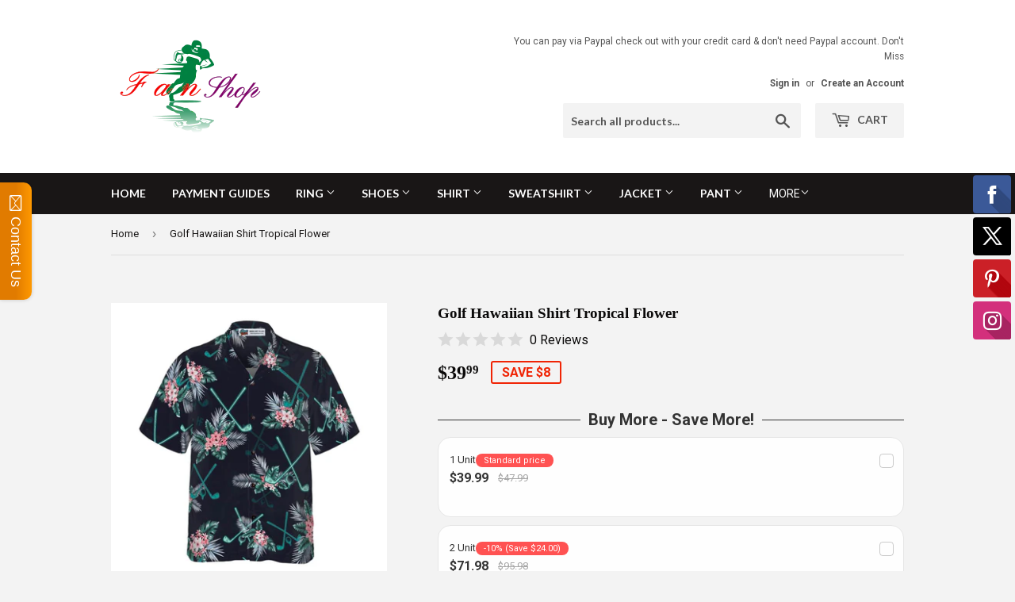

--- FILE ---
content_type: text/html; charset=utf-8
request_url: https://4fanshop.com/products/golf-hawaiian-shirt-tropical-flower
body_size: 50944
content:
<!doctype html>
<!--[if lt IE 7]><html class="no-js lt-ie9 lt-ie8 lt-ie7" lang="en"> <![endif]-->
<!--[if IE 7]><html class="no-js lt-ie9 lt-ie8" lang="en"> <![endif]-->
<!--[if IE 8]><html class="no-js lt-ie9" lang="en"> <![endif]-->
<!--[if IE 9 ]><html class="ie9 no-js"> <![endif]-->
<!--[if (gt IE 9)|!(IE)]><!--> <html class="no-touch no-js"> <!--<![endif]-->
<head>
<meta name="google-site-verification" content="f0TfG2CQgrajabAe0rRBPHX-W3TOH-RC8_wRO3jo8b4" />
  <!-- Hotjar Tracking Code for https://nflshoppy.myshopify.com/ -->
<script>
    (function(h,o,t,j,a,r){
        h.hj=h.hj||function(){(h.hj.q=h.hj.q||[]).push(arguments)};
        h._hjSettings={hjid:1090585,hjsv:6};
        a=o.getElementsByTagName('head')[0];
        r=o.createElement('script');r.async=1;
        r.src=t+h._hjSettings.hjid+j+h._hjSettings.hjsv;
        a.appendChild(r);
    })(window,document,'https://static.hotjar.com/c/hotjar-','.js?sv=');
</script>
  <script>(function(H){H.className=H.className.replace(/\bno-js\b/,'js')})(document.documentElement)</script>
  <!-- Basic page needs ================================================== -->
  <meta charset="utf-8">
  <meta http-equiv="X-UA-Compatible" content="IE=edge,chrome=1">

  

  <!-- Title and description ================================================== -->
  <title>
  20% OFF Golf Hawaiian Shirt Tropical Flower For Men - Offer Ending Soon &ndash; 4 Fan Shop
  </title>


  
    <meta name="description" content="Buy Golf Hawaiian Shirt Tropical Flower printed for men now. Enjoy lowest prices + Many style + Fast &amp; Free shipping on order over $150. Easy return. Shop now!">
  

  <!-- Product meta ================================================== -->
  <!-- /snippets/social-meta-tags.liquid -->




<meta property="og:site_name" content="4 Fan Shop">
<meta property="og:url" content="https://4fanshop.com/products/golf-hawaiian-shirt-tropical-flower">
<meta property="og:title" content="Golf Hawaiian Shirt Tropical Flower">
<meta property="og:type" content="product">
<meta property="og:description" content="Buy Golf Hawaiian Shirt Tropical Flower printed for men now. Enjoy lowest prices + Many style + Fast &amp; Free shipping on order over $150. Easy return. Shop now!">

  <meta property="og:price:amount" content="39.99">
  <meta property="og:price:currency" content="USD">

<meta property="og:image" content="http://4fanshop.com/cdn/shop/files/GolfHawaiianShirtTropicalFlower_2_1200x1200.jpg?v=1710405159"><meta property="og:image" content="http://4fanshop.com/cdn/shop/files/GolfHawaiianShirtTropicalFlower_1_1200x1200.jpg?v=1710405159"><meta property="og:image" content="http://4fanshop.com/cdn/shop/files/GolfHawaiianShirtTropicalFlower_3_1200x1200.jpg?v=1710405159">
<meta property="og:image:secure_url" content="https://4fanshop.com/cdn/shop/files/GolfHawaiianShirtTropicalFlower_2_1200x1200.jpg?v=1710405159"><meta property="og:image:secure_url" content="https://4fanshop.com/cdn/shop/files/GolfHawaiianShirtTropicalFlower_1_1200x1200.jpg?v=1710405159"><meta property="og:image:secure_url" content="https://4fanshop.com/cdn/shop/files/GolfHawaiianShirtTropicalFlower_3_1200x1200.jpg?v=1710405159">


<meta name="twitter:card" content="summary_large_image">
<meta name="twitter:title" content="Golf Hawaiian Shirt Tropical Flower">
<meta name="twitter:description" content="Buy Golf Hawaiian Shirt Tropical Flower printed for men now. Enjoy lowest prices + Many style + Fast &amp; Free shipping on order over $150. Easy return. Shop now!">


  <!-- Helpers ================================================== -->
  <link rel="canonical" href="https://4fanshop.com/products/golf-hawaiian-shirt-tropical-flower">
  <meta name="viewport" content="width=device-width,initial-scale=1">

  <!-- CSS ================================================== -->
  <link href="//4fanshop.com/cdn/shop/t/5/assets/theme.scss.css?v=121482649054328182981763970731" rel="stylesheet" type="text/css" media="all" />
  
  
  
  <link href="//fonts.googleapis.com/css?family=Roboto:400,700" rel="stylesheet" type="text/css" media="all" />



  
    
    
    <link href="//fonts.googleapis.com/css?family=Lato:700" rel="stylesheet" type="text/css" media="all" />
  



  <!-- Header hook for plugins ================================================== -->
  <script>window.performance && window.performance.mark && window.performance.mark('shopify.content_for_header.start');</script><meta id="shopify-digital-wallet" name="shopify-digital-wallet" content="/30002500/digital_wallets/dialog">
<meta name="shopify-checkout-api-token" content="8406ee223a0e45dbe4f15944da43b3ec">
<meta id="in-context-paypal-metadata" data-shop-id="30002500" data-venmo-supported="false" data-environment="production" data-locale="en_US" data-paypal-v4="true" data-currency="USD">
<link rel="alternate" type="application/json+oembed" href="https://4fanshop.com/products/golf-hawaiian-shirt-tropical-flower.oembed">
<script async="async" src="/checkouts/internal/preloads.js?locale=en-US"></script>
<script id="shopify-features" type="application/json">{"accessToken":"8406ee223a0e45dbe4f15944da43b3ec","betas":["rich-media-storefront-analytics"],"domain":"4fanshop.com","predictiveSearch":true,"shopId":30002500,"locale":"en"}</script>
<script>var Shopify = Shopify || {};
Shopify.shop = "nflshoppy.myshopify.com";
Shopify.locale = "en";
Shopify.currency = {"active":"USD","rate":"1.0"};
Shopify.country = "US";
Shopify.theme = {"name":"Supply","id":885850122,"schema_name":"Supply","schema_version":"3.1.0","theme_store_id":679,"role":"main"};
Shopify.theme.handle = "null";
Shopify.theme.style = {"id":null,"handle":null};
Shopify.cdnHost = "4fanshop.com/cdn";
Shopify.routes = Shopify.routes || {};
Shopify.routes.root = "/";</script>
<script type="module">!function(o){(o.Shopify=o.Shopify||{}).modules=!0}(window);</script>
<script>!function(o){function n(){var o=[];function n(){o.push(Array.prototype.slice.apply(arguments))}return n.q=o,n}var t=o.Shopify=o.Shopify||{};t.loadFeatures=n(),t.autoloadFeatures=n()}(window);</script>
<script id="shop-js-analytics" type="application/json">{"pageType":"product"}</script>
<script defer="defer" async type="module" src="//4fanshop.com/cdn/shopifycloud/shop-js/modules/v2/client.init-shop-cart-sync_BdyHc3Nr.en.esm.js"></script>
<script defer="defer" async type="module" src="//4fanshop.com/cdn/shopifycloud/shop-js/modules/v2/chunk.common_Daul8nwZ.esm.js"></script>
<script type="module">
  await import("//4fanshop.com/cdn/shopifycloud/shop-js/modules/v2/client.init-shop-cart-sync_BdyHc3Nr.en.esm.js");
await import("//4fanshop.com/cdn/shopifycloud/shop-js/modules/v2/chunk.common_Daul8nwZ.esm.js");

  window.Shopify.SignInWithShop?.initShopCartSync?.({"fedCMEnabled":true,"windoidEnabled":true});

</script>
<script>(function() {
  var isLoaded = false;
  function asyncLoad() {
    if (isLoaded) return;
    isLoaded = true;
    var urls = ["\/\/static.zotabox.com\/2\/d\/2dbeb87e282d7c703dbbad901c38e085\/widgets.js?shop=nflshoppy.myshopify.com","\/\/static.zotabox.com\/2\/d\/2dbeb87e282d7c703dbbad901c38e085\/widgets.js?shop=nflshoppy.myshopify.com","https:\/\/toastibar-cdn.makeprosimp.com\/v1\/published\/15727\/16956d1b300240aaa2819a532ae997b6\/4523\/app.js?v=1\u0026shop=nflshoppy.myshopify.com","\/\/full-page-zoom.product-image-zoom.com\/js\/core\/main.min.js?timestamp=1652268918\u0026shop=nflshoppy.myshopify.com","https:\/\/cdn.shopify.com\/s\/files\/1\/0184\/4255\/1360\/files\/messenger.v3.min.js?v=1656239119\u0026shop=nflshoppy.myshopify.com","\/\/cdn.shopify.com\/proxy\/9fbc9a7a2c2d6fa92646c4dced52c5789448ed884300300bf71f498d18b41b29\/cdn.vstar.app\/static\/js\/thankyou.js?shop=nflshoppy.myshopify.com\u0026sp-cache-control=cHVibGljLCBtYXgtYWdlPTkwMA","https:\/\/cdn.hextom.com\/js\/freeshippingbar.js?shop=nflshoppy.myshopify.com","https:\/\/omnisnippet1.com\/platforms\/shopify.js?source=scriptTag\u0026v=2025-05-15T12\u0026shop=nflshoppy.myshopify.com"];
    for (var i = 0; i < urls.length; i++) {
      var s = document.createElement('script');
      s.type = 'text/javascript';
      s.async = true;
      s.src = urls[i];
      var x = document.getElementsByTagName('script')[0];
      x.parentNode.insertBefore(s, x);
    }
  };
  if(window.attachEvent) {
    window.attachEvent('onload', asyncLoad);
  } else {
    window.addEventListener('load', asyncLoad, false);
  }
})();</script>
<script id="__st">var __st={"a":30002500,"offset":-25200,"reqid":"cbaf8d9d-9928-416c-ab37-1baa93c9e8ed-1768964623","pageurl":"4fanshop.com\/products\/golf-hawaiian-shirt-tropical-flower","u":"4bf1cfbc7b14","p":"product","rtyp":"product","rid":9065982427421};</script>
<script>window.ShopifyPaypalV4VisibilityTracking = true;</script>
<script id="captcha-bootstrap">!function(){'use strict';const t='contact',e='account',n='new_comment',o=[[t,t],['blogs',n],['comments',n],[t,'customer']],c=[[e,'customer_login'],[e,'guest_login'],[e,'recover_customer_password'],[e,'create_customer']],r=t=>t.map((([t,e])=>`form[action*='/${t}']:not([data-nocaptcha='true']) input[name='form_type'][value='${e}']`)).join(','),a=t=>()=>t?[...document.querySelectorAll(t)].map((t=>t.form)):[];function s(){const t=[...o],e=r(t);return a(e)}const i='password',u='form_key',d=['recaptcha-v3-token','g-recaptcha-response','h-captcha-response',i],f=()=>{try{return window.sessionStorage}catch{return}},m='__shopify_v',_=t=>t.elements[u];function p(t,e,n=!1){try{const o=window.sessionStorage,c=JSON.parse(o.getItem(e)),{data:r}=function(t){const{data:e,action:n}=t;return t[m]||n?{data:e,action:n}:{data:t,action:n}}(c);for(const[e,n]of Object.entries(r))t.elements[e]&&(t.elements[e].value=n);n&&o.removeItem(e)}catch(o){console.error('form repopulation failed',{error:o})}}const l='form_type',E='cptcha';function T(t){t.dataset[E]=!0}const w=window,h=w.document,L='Shopify',v='ce_forms',y='captcha';let A=!1;((t,e)=>{const n=(g='f06e6c50-85a8-45c8-87d0-21a2b65856fe',I='https://cdn.shopify.com/shopifycloud/storefront-forms-hcaptcha/ce_storefront_forms_captcha_hcaptcha.v1.5.2.iife.js',D={infoText:'Protected by hCaptcha',privacyText:'Privacy',termsText:'Terms'},(t,e,n)=>{const o=w[L][v],c=o.bindForm;if(c)return c(t,g,e,D).then(n);var r;o.q.push([[t,g,e,D],n]),r=I,A||(h.body.append(Object.assign(h.createElement('script'),{id:'captcha-provider',async:!0,src:r})),A=!0)});var g,I,D;w[L]=w[L]||{},w[L][v]=w[L][v]||{},w[L][v].q=[],w[L][y]=w[L][y]||{},w[L][y].protect=function(t,e){n(t,void 0,e),T(t)},Object.freeze(w[L][y]),function(t,e,n,w,h,L){const[v,y,A,g]=function(t,e,n){const i=e?o:[],u=t?c:[],d=[...i,...u],f=r(d),m=r(i),_=r(d.filter((([t,e])=>n.includes(e))));return[a(f),a(m),a(_),s()]}(w,h,L),I=t=>{const e=t.target;return e instanceof HTMLFormElement?e:e&&e.form},D=t=>v().includes(t);t.addEventListener('submit',(t=>{const e=I(t);if(!e)return;const n=D(e)&&!e.dataset.hcaptchaBound&&!e.dataset.recaptchaBound,o=_(e),c=g().includes(e)&&(!o||!o.value);(n||c)&&t.preventDefault(),c&&!n&&(function(t){try{if(!f())return;!function(t){const e=f();if(!e)return;const n=_(t);if(!n)return;const o=n.value;o&&e.removeItem(o)}(t);const e=Array.from(Array(32),(()=>Math.random().toString(36)[2])).join('');!function(t,e){_(t)||t.append(Object.assign(document.createElement('input'),{type:'hidden',name:u})),t.elements[u].value=e}(t,e),function(t,e){const n=f();if(!n)return;const o=[...t.querySelectorAll(`input[type='${i}']`)].map((({name:t})=>t)),c=[...d,...o],r={};for(const[a,s]of new FormData(t).entries())c.includes(a)||(r[a]=s);n.setItem(e,JSON.stringify({[m]:1,action:t.action,data:r}))}(t,e)}catch(e){console.error('failed to persist form',e)}}(e),e.submit())}));const S=(t,e)=>{t&&!t.dataset[E]&&(n(t,e.some((e=>e===t))),T(t))};for(const o of['focusin','change'])t.addEventListener(o,(t=>{const e=I(t);D(e)&&S(e,y())}));const B=e.get('form_key'),M=e.get(l),P=B&&M;t.addEventListener('DOMContentLoaded',(()=>{const t=y();if(P)for(const e of t)e.elements[l].value===M&&p(e,B);[...new Set([...A(),...v().filter((t=>'true'===t.dataset.shopifyCaptcha))])].forEach((e=>S(e,t)))}))}(h,new URLSearchParams(w.location.search),n,t,e,['guest_login'])})(!0,!0)}();</script>
<script integrity="sha256-4kQ18oKyAcykRKYeNunJcIwy7WH5gtpwJnB7kiuLZ1E=" data-source-attribution="shopify.loadfeatures" defer="defer" src="//4fanshop.com/cdn/shopifycloud/storefront/assets/storefront/load_feature-a0a9edcb.js" crossorigin="anonymous"></script>
<script data-source-attribution="shopify.dynamic_checkout.dynamic.init">var Shopify=Shopify||{};Shopify.PaymentButton=Shopify.PaymentButton||{isStorefrontPortableWallets:!0,init:function(){window.Shopify.PaymentButton.init=function(){};var t=document.createElement("script");t.src="https://4fanshop.com/cdn/shopifycloud/portable-wallets/latest/portable-wallets.en.js",t.type="module",document.head.appendChild(t)}};
</script>
<script data-source-attribution="shopify.dynamic_checkout.buyer_consent">
  function portableWalletsHideBuyerConsent(e){var t=document.getElementById("shopify-buyer-consent"),n=document.getElementById("shopify-subscription-policy-button");t&&n&&(t.classList.add("hidden"),t.setAttribute("aria-hidden","true"),n.removeEventListener("click",e))}function portableWalletsShowBuyerConsent(e){var t=document.getElementById("shopify-buyer-consent"),n=document.getElementById("shopify-subscription-policy-button");t&&n&&(t.classList.remove("hidden"),t.removeAttribute("aria-hidden"),n.addEventListener("click",e))}window.Shopify?.PaymentButton&&(window.Shopify.PaymentButton.hideBuyerConsent=portableWalletsHideBuyerConsent,window.Shopify.PaymentButton.showBuyerConsent=portableWalletsShowBuyerConsent);
</script>
<script data-source-attribution="shopify.dynamic_checkout.cart.bootstrap">document.addEventListener("DOMContentLoaded",(function(){function t(){return document.querySelector("shopify-accelerated-checkout-cart, shopify-accelerated-checkout")}if(t())Shopify.PaymentButton.init();else{new MutationObserver((function(e,n){t()&&(Shopify.PaymentButton.init(),n.disconnect())})).observe(document.body,{childList:!0,subtree:!0})}}));
</script>
<link id="shopify-accelerated-checkout-styles" rel="stylesheet" media="screen" href="https://4fanshop.com/cdn/shopifycloud/portable-wallets/latest/accelerated-checkout-backwards-compat.css" crossorigin="anonymous">
<style id="shopify-accelerated-checkout-cart">
        #shopify-buyer-consent {
  margin-top: 1em;
  display: inline-block;
  width: 100%;
}

#shopify-buyer-consent.hidden {
  display: none;
}

#shopify-subscription-policy-button {
  background: none;
  border: none;
  padding: 0;
  text-decoration: underline;
  font-size: inherit;
  cursor: pointer;
}

#shopify-subscription-policy-button::before {
  box-shadow: none;
}

      </style>

<script>window.performance && window.performance.mark && window.performance.mark('shopify.content_for_header.end');</script>

<!--[if lt IE 9]>
<script src="//cdnjs.cloudflare.com/ajax/libs/html5shiv/3.7.2/html5shiv.min.js" type="text/javascript"></script>
<script src="//4fanshop.com/cdn/shop/t/5/assets/respond.min.js?v=1194" type="text/javascript"></script>
<link href="//4fanshop.com/cdn/shop/t/5/assets/respond-proxy.html" id="respond-proxy" rel="respond-proxy" />
<link href="//4fanshop.com/search?q=2369f882e9bd7b7f22b2258054a0803a" id="respond-redirect" rel="respond-redirect" />
<script src="//4fanshop.com/search?q=2369f882e9bd7b7f22b2258054a0803a" type="text/javascript"></script>
<![endif]-->
<!--[if (lte IE 9) ]><script src="//4fanshop.com/cdn/shop/t/5/assets/match-media.min.js?v=1194" type="text/javascript"></script><![endif]-->


  
  

  <script src="//4fanshop.com/cdn/shop/t/5/assets/jquery-2.2.3.min.js?v=58211863146907186831518186498" type="text/javascript"></script>

  <!--[if (gt IE 9)|!(IE)]><!--><script src="//4fanshop.com/cdn/shop/t/5/assets/lazysizes.min.js?v=8147953233334221341518186498" async="async"></script><!--<![endif]-->
  <!--[if lte IE 9]><script src="//4fanshop.com/cdn/shop/t/5/assets/lazysizes.min.js?v=8147953233334221341518186498"></script><![endif]-->

  <!--[if (gt IE 9)|!(IE)]><!--><script src="//4fanshop.com/cdn/shop/t/5/assets/vendor.js?v=36233103725173156861518186498" defer="defer"></script><!--<![endif]-->
  <!--[if lte IE 9]><script src="//4fanshop.com/cdn/shop/t/5/assets/vendor.js?v=36233103725173156861518186498"></script><![endif]-->

  <!--[if (gt IE 9)|!(IE)]><!--><script src="//4fanshop.com/cdn/shop/t/5/assets/theme.js?v=40069537902378615231518191405" defer="defer"></script><!--<![endif]-->
  <!--[if lte IE 9]><script src="//4fanshop.com/cdn/shop/t/5/assets/theme.js?v=40069537902378615231518191405"></script><![endif]-->





<!-- BeginShopPopAddon --><script>  Shopify.shopPopSettings = {"proof_enabled":true,"proof_show_add_to_cart":true,"proof_mobile_enabled":true,"proof_mobile_position":"Bottom","proof_desktop_position":"Bottom Left","proof_show_on_product_page":true,"proof_hide_notification_after":30,"proof_display_time":6,"proof_interval_time":5,"proof_order_random":false,"proof_fetch_count":30,"proof_cycle":true,"proof_anonymize":true,"proof_anonymize_text":null,"proof_hours_before_obscure":48,"proof_sequential":true,"proof_top":10,"proof_left":10,"proof_right":10,"proof_bottom":10,"proof_background_color":"#FFFFFF","proof_font_color":"#000000","proof_custom_css":null,"proof_border_radius":40,"proof_first_interval_time":1,"proof_locale":"en"};</script><!-- EndShopPopAddon -->


<script>
 window.expressreviews_page_type = 'product'
</script>
<style>
 .no-scroll { overflow: inherit !important;} 
</style>
<!--<script src='https://cdn.appiversal.io/express-reviews.min.js' defer='defer' async></script>-->

  

  














    <!-- Upsell & Cross Sell - Selleasy by Logbase - Starts -->
      <script src='https://upsell-app.logbase.io/lb-upsell.js?shop=nflshoppy.myshopify.com' defer></script>
    <!-- Upsell & Cross Sell - Selleasy by Logbase - Ends -->

  <!-- Start: AvisPlus -->
<script src="//4fanshop.com/cdn/shop/t/5/assets/avisplus-product-options-custom.js?v=42778843745059607691666776618" defer="defer"></script>
<!-- End: AvisPlus -->
<!-- BEGIN app block: shopify://apps/avis-product-options/blocks/avisplus-product-options/e076618e-4c9c-447f-ad6d-4f1577799c29 -->




<script>
    window.OpusNoShadowRoot=true;
    window.apo_js_loaded={options:!1,style_collection:!1,style_product:!1,minicart:!1};
    window.ap_front_settings = {
      root_api:"https://apo-api.avisplus.io/",
      check_on: {add_to_cart: false, check_out: false},
      page_type: "product",
      shop_id: "30002500",
      money_format: "${{amount}}",
      money_with_currency_format: "${{amount}} USD",
      icon_tooltip: "https://cdn.shopify.com/extensions/019bdcab-7a37-707a-b00c-0658fc00910c/avis-options-v1.7.136.19/assets/tooltip.svg",
      currency_code: '',
      url_jquery: "https://cdn.shopify.com/extensions/019bdcab-7a37-707a-b00c-0658fc00910c/avis-options-v1.7.136.19/assets/jquery-3.6.0.min.js",
      theme_name: "",
      customer: null ,
      customer_order_count: ``,
      curCountryCode: `US`,
      url_css_date: "https://cdn.shopify.com/extensions/019bdcab-7a37-707a-b00c-0658fc00910c/avis-options-v1.7.136.19/assets/apo-date.min.css",
      url_css_main_v1: "https://cdn.shopify.com/extensions/019bdcab-7a37-707a-b00c-0658fc00910c/avis-options-v1.7.136.19/assets/apo-product-options_v1.min.css",
      url_css_main_v2: "https://cdn.shopify.com/extensions/019bdcab-7a37-707a-b00c-0658fc00910c/avis-options-v1.7.136.19/assets/apo-product-options_v2.min.css",
      joinAddCharge: "|",
      cart_collections: [],
      inventories: {},
      product_info: {
        product: {"id":9065982427421,"title":"Golf Hawaiian Shirt Tropical Flower","handle":"golf-hawaiian-shirt-tropical-flower","description":"\u003cp data-mce-fragment=\"1\"\u003e\u003cstrong data-mce-fragment=\"1\"\u003eDescription\u003c\/strong\u003e\u003c\/p\u003e\n\u003cp data-mce-fragment=\"1\"\u003eStay cool and stylish on the golf course with our Golf Hawaiian Shirt. Featuring a vibrant Tropical Flower pattern against a sleek black background, this short sleeve shirt is perfect for men. Express your love for both golf and Hawaii with this expertly designed and crafted shirt.\u003c\/p\u003e\n\u003cp data-mce-fragment=\"1\"\u003e100% money-back guarantee if Golf Hawaiian Shirt is wrong or lost in transport.\u003c\/p\u003e\n\u003cp data-mce-fragment=\"1\"\u003e\u003cstrong data-mce-fragment=\"1\"\u003eDetails\u003c\/strong\u003e\u003c\/p\u003e\n\u003ctable width=\"100%\" data-mce-fragment=\"1\"\u003e\n\u003ctbody data-mce-fragment=\"1\"\u003e\n\u003ctr data-mce-fragment=\"1\"\u003e\n\u003ctd data-mce-fragment=\"1\"\u003e\n\u003cp data-mce-fragment=\"1\"\u003e\u003cstrong data-mce-fragment=\"1\"\u003eItems Type :\u003c\/strong\u003e Shirts\u003c\/p\u003e\n\u003cp data-mce-fragment=\"1\"\u003e\u003cstrong data-mce-fragment=\"1\"\u003eSleeve Type : \u003c\/strong\u003eShort\u003c\/p\u003e\n\u003cp data-mce-fragment=\"1\"\u003e\u003cstrong data-mce-fragment=\"1\"\u003eGender : \u003c\/strong\u003eMen\u003c\/p\u003e\n\u003c\/td\u003e\n\u003ctd data-mce-fragment=\"1\"\u003e\n\u003cp data-mce-fragment=\"1\"\u003e\u003cstrong data-mce-fragment=\"1\"\u003eMaterial : \u003c\/strong\u003e95% Polyester, 5% Spandex\u003c\/p\u003e\n\u003cp data-mce-fragment=\"1\"\u003e\u003cstrong data-mce-fragment=\"1\"\u003eColor : \u003c\/strong\u003eAs the picture\u003c\/p\u003e\n\u003cp data-mce-fragment=\"1\"\u003e\u003cstrong data-mce-fragment=\"1\"\u003eSize (US) :\u003c\/strong\u003e S – 5XL\u003c\/p\u003e\n\u003c\/td\u003e\n\u003c\/tr\u003e\n\u003c\/tbody\u003e\n\u003c\/table\u003e\n\u003cp data-mce-fragment=\"1\"\u003e\u003cstrong data-mce-fragment=\"1\"\u003e(Note: Please check carefully size chart base on your body before make order)\u003c\/strong\u003e\u003c\/p\u003e\n\u003cp data-mce-fragment=\"1\"\u003e\u003cstrong data-mce-fragment=\"1\"\u003eProcessing Time \u003c\/strong\u003e\u003c\/p\u003e\n\u003cp data-mce-fragment=\"1\"\u003eAll most our\u003cstrong data-mce-fragment=\"1\"\u003e \u003c\/strong\u003eGolf Hawaiian Shirt are custom made and require a production time of:\u003cstrong data-mce-fragment=\"1\"\u003e 5 – 7 days.\u003c\/strong\u003e\u003c\/p\u003e\n\u003cp data-mce-fragment=\"1\"\u003e\u003cstrong data-mce-fragment=\"1\"\u003eShipping Time\u003c\/strong\u003e\u003c\/p\u003e\n\u003cp data-mce-fragment=\"1\"\u003e\u003cstrong data-mce-fragment=\"1\"\u003eShipping time approval: 20 - 25 days from the day of dispatch. \u003c\/strong\u003e\u003c\/p\u003e\n\u003cp data-mce-fragment=\"1\"\u003eAs we ship from our global warehouses, \u003cstrong data-mce-fragment=\"1\"\u003eorders may arrive anytime from 3 - 5 weeks*\u003c\/strong\u003e from the day of dispatch to reach you depending on where you are in the world. We advise you not to order if these times are not acceptable.\u003c\/p\u003e","published_at":"2024-03-14T02:32:37-06:00","created_at":"2024-03-14T02:32:37-06:00","vendor":"Joel L","type":"Shirt","tags":[],"price":3999,"price_min":3999,"price_max":3999,"available":true,"price_varies":false,"compare_at_price":4799,"compare_at_price_min":4799,"compare_at_price_max":4799,"compare_at_price_varies":false,"variants":[{"id":47802370883869,"title":"S","option1":"S","option2":null,"option3":null,"sku":"","requires_shipping":true,"taxable":true,"featured_image":null,"available":true,"name":"Golf Hawaiian Shirt Tropical Flower - S","public_title":"S","options":["S"],"price":3999,"weight":0,"compare_at_price":4799,"inventory_management":"shopify","barcode":"","requires_selling_plan":false,"selling_plan_allocations":[]},{"id":47802370916637,"title":"M","option1":"M","option2":null,"option3":null,"sku":"","requires_shipping":true,"taxable":true,"featured_image":null,"available":true,"name":"Golf Hawaiian Shirt Tropical Flower - M","public_title":"M","options":["M"],"price":3999,"weight":0,"compare_at_price":4799,"inventory_management":"shopify","barcode":"","requires_selling_plan":false,"selling_plan_allocations":[]},{"id":47802370949405,"title":"L","option1":"L","option2":null,"option3":null,"sku":"","requires_shipping":true,"taxable":true,"featured_image":null,"available":true,"name":"Golf Hawaiian Shirt Tropical Flower - L","public_title":"L","options":["L"],"price":3999,"weight":0,"compare_at_price":4799,"inventory_management":"shopify","barcode":"","requires_selling_plan":false,"selling_plan_allocations":[]},{"id":47802370982173,"title":"XL","option1":"XL","option2":null,"option3":null,"sku":"","requires_shipping":true,"taxable":true,"featured_image":null,"available":true,"name":"Golf Hawaiian Shirt Tropical Flower - XL","public_title":"XL","options":["XL"],"price":3999,"weight":0,"compare_at_price":4799,"inventory_management":"shopify","barcode":"","requires_selling_plan":false,"selling_plan_allocations":[]},{"id":47802371014941,"title":"2XL","option1":"2XL","option2":null,"option3":null,"sku":"","requires_shipping":true,"taxable":true,"featured_image":null,"available":true,"name":"Golf Hawaiian Shirt Tropical Flower - 2XL","public_title":"2XL","options":["2XL"],"price":3999,"weight":0,"compare_at_price":4799,"inventory_management":"shopify","barcode":"","requires_selling_plan":false,"selling_plan_allocations":[]},{"id":47802371047709,"title":"3XL","option1":"3XL","option2":null,"option3":null,"sku":"","requires_shipping":true,"taxable":true,"featured_image":null,"available":true,"name":"Golf Hawaiian Shirt Tropical Flower - 3XL","public_title":"3XL","options":["3XL"],"price":3999,"weight":0,"compare_at_price":4799,"inventory_management":"shopify","barcode":"","requires_selling_plan":false,"selling_plan_allocations":[]},{"id":47802371080477,"title":"4XL","option1":"4XL","option2":null,"option3":null,"sku":"","requires_shipping":true,"taxable":true,"featured_image":null,"available":true,"name":"Golf Hawaiian Shirt Tropical Flower - 4XL","public_title":"4XL","options":["4XL"],"price":3999,"weight":0,"compare_at_price":4799,"inventory_management":"shopify","barcode":"","requires_selling_plan":false,"selling_plan_allocations":[]},{"id":47802371113245,"title":"5XL","option1":"5XL","option2":null,"option3":null,"sku":"","requires_shipping":true,"taxable":true,"featured_image":null,"available":true,"name":"Golf Hawaiian Shirt Tropical Flower - 5XL","public_title":"5XL","options":["5XL"],"price":3999,"weight":0,"compare_at_price":4799,"inventory_management":"shopify","barcode":"","requires_selling_plan":false,"selling_plan_allocations":[]}],"images":["\/\/4fanshop.com\/cdn\/shop\/files\/GolfHawaiianShirtTropicalFlower_2.jpg?v=1710405159","\/\/4fanshop.com\/cdn\/shop\/files\/GolfHawaiianShirtTropicalFlower_1.jpg?v=1710405159","\/\/4fanshop.com\/cdn\/shop\/files\/GolfHawaiianShirtTropicalFlower_3.jpg?v=1710405159","\/\/4fanshop.com\/cdn\/shop\/files\/1sizehawaiianshirt_022e1c21-ad4e-484b-bebe-1ab0bdc4549b.jpg?v=1710405160"],"featured_image":"\/\/4fanshop.com\/cdn\/shop\/files\/GolfHawaiianShirtTropicalFlower_2.jpg?v=1710405159","options":["Size"],"media":[{"alt":"Golf Hawaiian Shirt Tropical Flower For Men","id":37737316843805,"position":1,"preview_image":{"aspect_ratio":1.0,"height":1000,"width":1000,"src":"\/\/4fanshop.com\/cdn\/shop\/files\/GolfHawaiianShirtTropicalFlower_2.jpg?v=1710405159"},"aspect_ratio":1.0,"height":1000,"media_type":"image","src":"\/\/4fanshop.com\/cdn\/shop\/files\/GolfHawaiianShirtTropicalFlower_2.jpg?v=1710405159","width":1000},{"alt":"Golf Hawaiian Shirt Tropical Flower For Men","id":37737316876573,"position":2,"preview_image":{"aspect_ratio":1.0,"height":1000,"width":1000,"src":"\/\/4fanshop.com\/cdn\/shop\/files\/GolfHawaiianShirtTropicalFlower_1.jpg?v=1710405159"},"aspect_ratio":1.0,"height":1000,"media_type":"image","src":"\/\/4fanshop.com\/cdn\/shop\/files\/GolfHawaiianShirtTropicalFlower_1.jpg?v=1710405159","width":1000},{"alt":"Golf Hawaiian Shirt Tropical Flower For Men","id":37737316909341,"position":3,"preview_image":{"aspect_ratio":1.0,"height":1000,"width":1000,"src":"\/\/4fanshop.com\/cdn\/shop\/files\/GolfHawaiianShirtTropicalFlower_3.jpg?v=1710405159"},"aspect_ratio":1.0,"height":1000,"media_type":"image","src":"\/\/4fanshop.com\/cdn\/shop\/files\/GolfHawaiianShirtTropicalFlower_3.jpg?v=1710405159","width":1000},{"alt":null,"id":37737316942109,"position":4,"preview_image":{"aspect_ratio":1.926,"height":432,"width":832,"src":"\/\/4fanshop.com\/cdn\/shop\/files\/1sizehawaiianshirt_022e1c21-ad4e-484b-bebe-1ab0bdc4549b.jpg?v=1710405160"},"aspect_ratio":1.926,"height":432,"media_type":"image","src":"\/\/4fanshop.com\/cdn\/shop\/files\/1sizehawaiianshirt_022e1c21-ad4e-484b-bebe-1ab0bdc4549b.jpg?v=1710405160","width":832}],"requires_selling_plan":false,"selling_plan_groups":[],"content":"\u003cp data-mce-fragment=\"1\"\u003e\u003cstrong data-mce-fragment=\"1\"\u003eDescription\u003c\/strong\u003e\u003c\/p\u003e\n\u003cp data-mce-fragment=\"1\"\u003eStay cool and stylish on the golf course with our Golf Hawaiian Shirt. Featuring a vibrant Tropical Flower pattern against a sleek black background, this short sleeve shirt is perfect for men. Express your love for both golf and Hawaii with this expertly designed and crafted shirt.\u003c\/p\u003e\n\u003cp data-mce-fragment=\"1\"\u003e100% money-back guarantee if Golf Hawaiian Shirt is wrong or lost in transport.\u003c\/p\u003e\n\u003cp data-mce-fragment=\"1\"\u003e\u003cstrong data-mce-fragment=\"1\"\u003eDetails\u003c\/strong\u003e\u003c\/p\u003e\n\u003ctable width=\"100%\" data-mce-fragment=\"1\"\u003e\n\u003ctbody data-mce-fragment=\"1\"\u003e\n\u003ctr data-mce-fragment=\"1\"\u003e\n\u003ctd data-mce-fragment=\"1\"\u003e\n\u003cp data-mce-fragment=\"1\"\u003e\u003cstrong data-mce-fragment=\"1\"\u003eItems Type :\u003c\/strong\u003e Shirts\u003c\/p\u003e\n\u003cp data-mce-fragment=\"1\"\u003e\u003cstrong data-mce-fragment=\"1\"\u003eSleeve Type : \u003c\/strong\u003eShort\u003c\/p\u003e\n\u003cp data-mce-fragment=\"1\"\u003e\u003cstrong data-mce-fragment=\"1\"\u003eGender : \u003c\/strong\u003eMen\u003c\/p\u003e\n\u003c\/td\u003e\n\u003ctd data-mce-fragment=\"1\"\u003e\n\u003cp data-mce-fragment=\"1\"\u003e\u003cstrong data-mce-fragment=\"1\"\u003eMaterial : \u003c\/strong\u003e95% Polyester, 5% Spandex\u003c\/p\u003e\n\u003cp data-mce-fragment=\"1\"\u003e\u003cstrong data-mce-fragment=\"1\"\u003eColor : \u003c\/strong\u003eAs the picture\u003c\/p\u003e\n\u003cp data-mce-fragment=\"1\"\u003e\u003cstrong data-mce-fragment=\"1\"\u003eSize (US) :\u003c\/strong\u003e S – 5XL\u003c\/p\u003e\n\u003c\/td\u003e\n\u003c\/tr\u003e\n\u003c\/tbody\u003e\n\u003c\/table\u003e\n\u003cp data-mce-fragment=\"1\"\u003e\u003cstrong data-mce-fragment=\"1\"\u003e(Note: Please check carefully size chart base on your body before make order)\u003c\/strong\u003e\u003c\/p\u003e\n\u003cp data-mce-fragment=\"1\"\u003e\u003cstrong data-mce-fragment=\"1\"\u003eProcessing Time \u003c\/strong\u003e\u003c\/p\u003e\n\u003cp data-mce-fragment=\"1\"\u003eAll most our\u003cstrong data-mce-fragment=\"1\"\u003e \u003c\/strong\u003eGolf Hawaiian Shirt are custom made and require a production time of:\u003cstrong data-mce-fragment=\"1\"\u003e 5 – 7 days.\u003c\/strong\u003e\u003c\/p\u003e\n\u003cp data-mce-fragment=\"1\"\u003e\u003cstrong data-mce-fragment=\"1\"\u003eShipping Time\u003c\/strong\u003e\u003c\/p\u003e\n\u003cp data-mce-fragment=\"1\"\u003e\u003cstrong data-mce-fragment=\"1\"\u003eShipping time approval: 20 - 25 days from the day of dispatch. \u003c\/strong\u003e\u003c\/p\u003e\n\u003cp data-mce-fragment=\"1\"\u003eAs we ship from our global warehouses, \u003cstrong data-mce-fragment=\"1\"\u003eorders may arrive anytime from 3 - 5 weeks*\u003c\/strong\u003e from the day of dispatch to reach you depending on where you are in the world. We advise you not to order if these times are not acceptable.\u003c\/p\u003e"},
        product_id: `9065982427421`,
        collections: []
      },
    };
  window.avisConfigs = window.ap_front_settings;window.ap_front_settings.product_info.collections.push({id: '471916970269', title: "Hot Hawaiian Shirts"});window.ap_front_settings.product_info.collections.push({id: '3879141386', title: "Shirt"});window.ap_front_settings.config = {};
    window.ap_front_settings.config.app_v = 'v1';
    window.apoThemeConfigs = null;
    window.ap_front_settings.config["optionset"]=[];
    window.apoOptionLocales = {options:null, config: null, version: "2025-01", avisOptions:{}, avisSettings:{}, locale:"en"};
    window.apoOptionLocales.convertLocales = function (locale) {
        var localeUpper = locale.toUpperCase();
        return ["PT-BR","PT-PT", "ZH-CN","ZH-TW"].includes(localeUpper) ? localeUpper.replace("-", "_") : localeUpper.match(/^[a-zA-Z]{2}-[a-zA-Z]{2}$/) ? localeUpper.substring(0, 2) : localeUpper;
    };var styleOptions = [];
    var avisListLocales = {};
    var listKeyMeta = [];
    var AvisOptionsData = AvisOptionsData || {};
        window.apoOptionLocales.config = {"primary_locale":"en","storefront_connect":"7de1dca6af6d8e072d88eb4520f32ded"};// Option setsAvisOptionsData.listKeyButtonAddCart=["xo-cart-add > button.xo-btn","div.paymentButtonsWrapper button.product--add-to-cart-button",'button[type="submit"].smi-button-add-cart',"#product-form .cm_add-to-package.product-form__cart-submit[type='submit']","gp-button button.gp-button-atc","#product-add-to-cart.btn",".product-submit.action-button.submit",".product-form__add-button.button.button--primary[data-hero-id]:not(button[data-hero-hidden])","button.product-form__submit:not(.gPreorderHidden)",".form-ops-upsells-with-avis button[id^='opus-submit-upsells-avis-']",".product-submit input.spice-submit-button",'form div[class="mb-2 md:mb-3"] button[type="submit"]:not(.spr-button):not(.apo-exclude)','button[id*="rfq-btn"]','button[id*="AddToCart"]','button[id*="add-to-cart"]','button[id*="addToCart"]',"button.product-form__cart-submit[data-add-to-cart]",'a[id*="AddToCart"]','a[id*="addToCart"]',".product__add-to-cart-button",".product-form--atc-button",".product-form__cart-submit",".product-buy-buttons--cta",".btn--add-to-cart",".button-cart","button.add-to-cart-btn",".add-to-cart-button","button--addToCart","button[type=submit].single_add_to_cart_button","[data-product-add]",'button[data-pf-type*="ProductATC"]',"[name=add]:not([type=normal])","[type=submit]:not(.spr-button):not(.apo-exclude):not(.hidden-cart-btn)",".lh-buy-now",".qview-btn-addtocart",".ajax-submit.action_button.add_to_cart",".action_button.add_to_cart",".atc-btn-container .add_to_cart",".add_to_cart",".button.ajax-submit.action_button",".action_button.add_to_cart",".action_button.add_to_cart",".btn-addtocart",".product-form__submit",".product-form__add-button:not(.hidden-cart-btn)",".product-form--add-to-cart",".btn--subtle-hover","#product-add-to-cart","#AddToCart",".button--large",".AddtoCart","button[type='button'][data-action='add-to-cart']","product-form.product-form button.product-form__submit",".quantity-submit-row__submit button","button.add-to-cart:not(.rfq-btn)"];
  AvisOptionsData.listKeyButtonAddCart_2=["form[id*='product-form-sticky-template'] button[id*='x-atc-button-sticky-template']", "button#product-sticky-add-to-cart", ".dbtfy-sticky-addtocart .dbtfy-sticky-addtocart__button", ".product-sticky-form__variant > button", "#product-form-sticky-atc-bar button.product-form__submit", "sticky-atc-bar button.f-product-form__submit", ".add_to_cart_holder #AddToCartSticky.single-add-to-cart-button",".sticky-atc__buttons button.add-to-cart", ".product-sticky-form__variant>button", "xo-cart-add > button.xo-btn",".sticky-atc__button button", "button#button-cart-sticky", "sticky-atc button.main-product-atc" ,"gp-button button.gp-button-atc[aria-label='Add to cart']","sticky-atc button.m-add-to-cart", "div.paymentButtonsWrapper button.product--add-to-cart-button","input.btn-sticky-add-to-cart[data-sticky-btn-addtocart][type='submit']","#bundle-sticky_submit","product-sticky-bar buy-buttons button.button","input[data-btn-addtocart][type='submit'][name='add']", ".sticky-cart__form .product-form__submit[name='add']"];
  AvisOptionsData.listKeyMeta = listKeyMeta;  
      var AvisOptionsConfig = {
        key_cart_order:"_apo_order",
        key_cart_option: "_apo_option",
        featured_product: [],
        mini_carts: [],
        list_language: [["Color", "Cor"],["Size", "Tamanho","Tamaño"],["Inlay", "インレー","박아 넣다"],["Metal", "金属","금속"],["Size (US)", "サイズ (米国)","사이즈(미국)"],
        ],
        list_language_values: [
            ["Black Diamonds", "ブラックダイヤモンド","블랙 다이아몬드"],
            ["Customisation (Chat with us)", "カスタマイズ（チャットでご相談ください）","맞춤화(채팅)"],
            ["White Diamonds","ホワイトダイヤモンド","화이트 다이아몬드"],
            ["Yellow Diamond & White Diamonds","イエロー ダイヤモンド & ホワイト ダイヤモンド","옐로우 다이아몬드 & 화이트 다이아몬드"],
            ["Black Diamond & White Diamond","ブラックダイヤモンド＆ホワイトダイヤモンド","블랙 다이아몬드 & 화이트 다이아몬드"],
            ["Blue Diamonds","ブルーダイヤモンド","블루 다이아몬드"]
        ],
        productVariantPriceCssHide: "",
        priceMod: null
      };

      AvisOptionsConfig["is_merge_ac_cart"] = window.ap_front_settings.config?.config_app?.cart_page?.display_addon_cart === "merge" || window.ap_front_settings.shop_id === "89229132117";
      AvisOptionsConfig["show_edit_options"] = window.ap_front_settings.config?.config_app?.cart_page?.edit_options ?? false;
      AvisOptionsConfig["text_edit_options"] = window.ap_front_settings.config?.config_app?.text_edit_options_cart ?? "Edit options";
      
      if (AvisOptionsConfig["is_merge_ac_cart"])
      {
        let styleCss = document.createElement("style");
        styleCss.innerHTML = `.apo-cart-item, .apo-cart-item-mini{display: none !important;}`;
        document.head.insertBefore(styleCss, document.head.firstChild);
      }
      
      var AvisStyleOptions = {
        page: "product",
        shop: {
            name: "4 Fan Shop",
            url: "https://4fanshop.com",
            domain: "4fanshop.com"
        },
        cur_locale: 'en',
        locale:'en',
        moneyFormat: "${{amount}}",
        product: {"id":9065982427421,"title":"Golf Hawaiian Shirt Tropical Flower","handle":"golf-hawaiian-shirt-tropical-flower","description":"\u003cp data-mce-fragment=\"1\"\u003e\u003cstrong data-mce-fragment=\"1\"\u003eDescription\u003c\/strong\u003e\u003c\/p\u003e\n\u003cp data-mce-fragment=\"1\"\u003eStay cool and stylish on the golf course with our Golf Hawaiian Shirt. Featuring a vibrant Tropical Flower pattern against a sleek black background, this short sleeve shirt is perfect for men. Express your love for both golf and Hawaii with this expertly designed and crafted shirt.\u003c\/p\u003e\n\u003cp data-mce-fragment=\"1\"\u003e100% money-back guarantee if Golf Hawaiian Shirt is wrong or lost in transport.\u003c\/p\u003e\n\u003cp data-mce-fragment=\"1\"\u003e\u003cstrong data-mce-fragment=\"1\"\u003eDetails\u003c\/strong\u003e\u003c\/p\u003e\n\u003ctable width=\"100%\" data-mce-fragment=\"1\"\u003e\n\u003ctbody data-mce-fragment=\"1\"\u003e\n\u003ctr data-mce-fragment=\"1\"\u003e\n\u003ctd data-mce-fragment=\"1\"\u003e\n\u003cp data-mce-fragment=\"1\"\u003e\u003cstrong data-mce-fragment=\"1\"\u003eItems Type :\u003c\/strong\u003e Shirts\u003c\/p\u003e\n\u003cp data-mce-fragment=\"1\"\u003e\u003cstrong data-mce-fragment=\"1\"\u003eSleeve Type : \u003c\/strong\u003eShort\u003c\/p\u003e\n\u003cp data-mce-fragment=\"1\"\u003e\u003cstrong data-mce-fragment=\"1\"\u003eGender : \u003c\/strong\u003eMen\u003c\/p\u003e\n\u003c\/td\u003e\n\u003ctd data-mce-fragment=\"1\"\u003e\n\u003cp data-mce-fragment=\"1\"\u003e\u003cstrong data-mce-fragment=\"1\"\u003eMaterial : \u003c\/strong\u003e95% Polyester, 5% Spandex\u003c\/p\u003e\n\u003cp data-mce-fragment=\"1\"\u003e\u003cstrong data-mce-fragment=\"1\"\u003eColor : \u003c\/strong\u003eAs the picture\u003c\/p\u003e\n\u003cp data-mce-fragment=\"1\"\u003e\u003cstrong data-mce-fragment=\"1\"\u003eSize (US) :\u003c\/strong\u003e S – 5XL\u003c\/p\u003e\n\u003c\/td\u003e\n\u003c\/tr\u003e\n\u003c\/tbody\u003e\n\u003c\/table\u003e\n\u003cp data-mce-fragment=\"1\"\u003e\u003cstrong data-mce-fragment=\"1\"\u003e(Note: Please check carefully size chart base on your body before make order)\u003c\/strong\u003e\u003c\/p\u003e\n\u003cp data-mce-fragment=\"1\"\u003e\u003cstrong data-mce-fragment=\"1\"\u003eProcessing Time \u003c\/strong\u003e\u003c\/p\u003e\n\u003cp data-mce-fragment=\"1\"\u003eAll most our\u003cstrong data-mce-fragment=\"1\"\u003e \u003c\/strong\u003eGolf Hawaiian Shirt are custom made and require a production time of:\u003cstrong data-mce-fragment=\"1\"\u003e 5 – 7 days.\u003c\/strong\u003e\u003c\/p\u003e\n\u003cp data-mce-fragment=\"1\"\u003e\u003cstrong data-mce-fragment=\"1\"\u003eShipping Time\u003c\/strong\u003e\u003c\/p\u003e\n\u003cp data-mce-fragment=\"1\"\u003e\u003cstrong data-mce-fragment=\"1\"\u003eShipping time approval: 20 - 25 days from the day of dispatch. \u003c\/strong\u003e\u003c\/p\u003e\n\u003cp data-mce-fragment=\"1\"\u003eAs we ship from our global warehouses, \u003cstrong data-mce-fragment=\"1\"\u003eorders may arrive anytime from 3 - 5 weeks*\u003c\/strong\u003e from the day of dispatch to reach you depending on where you are in the world. We advise you not to order if these times are not acceptable.\u003c\/p\u003e","published_at":"2024-03-14T02:32:37-06:00","created_at":"2024-03-14T02:32:37-06:00","vendor":"Joel L","type":"Shirt","tags":[],"price":3999,"price_min":3999,"price_max":3999,"available":true,"price_varies":false,"compare_at_price":4799,"compare_at_price_min":4799,"compare_at_price_max":4799,"compare_at_price_varies":false,"variants":[{"id":47802370883869,"title":"S","option1":"S","option2":null,"option3":null,"sku":"","requires_shipping":true,"taxable":true,"featured_image":null,"available":true,"name":"Golf Hawaiian Shirt Tropical Flower - S","public_title":"S","options":["S"],"price":3999,"weight":0,"compare_at_price":4799,"inventory_management":"shopify","barcode":"","requires_selling_plan":false,"selling_plan_allocations":[]},{"id":47802370916637,"title":"M","option1":"M","option2":null,"option3":null,"sku":"","requires_shipping":true,"taxable":true,"featured_image":null,"available":true,"name":"Golf Hawaiian Shirt Tropical Flower - M","public_title":"M","options":["M"],"price":3999,"weight":0,"compare_at_price":4799,"inventory_management":"shopify","barcode":"","requires_selling_plan":false,"selling_plan_allocations":[]},{"id":47802370949405,"title":"L","option1":"L","option2":null,"option3":null,"sku":"","requires_shipping":true,"taxable":true,"featured_image":null,"available":true,"name":"Golf Hawaiian Shirt Tropical Flower - L","public_title":"L","options":["L"],"price":3999,"weight":0,"compare_at_price":4799,"inventory_management":"shopify","barcode":"","requires_selling_plan":false,"selling_plan_allocations":[]},{"id":47802370982173,"title":"XL","option1":"XL","option2":null,"option3":null,"sku":"","requires_shipping":true,"taxable":true,"featured_image":null,"available":true,"name":"Golf Hawaiian Shirt Tropical Flower - XL","public_title":"XL","options":["XL"],"price":3999,"weight":0,"compare_at_price":4799,"inventory_management":"shopify","barcode":"","requires_selling_plan":false,"selling_plan_allocations":[]},{"id":47802371014941,"title":"2XL","option1":"2XL","option2":null,"option3":null,"sku":"","requires_shipping":true,"taxable":true,"featured_image":null,"available":true,"name":"Golf Hawaiian Shirt Tropical Flower - 2XL","public_title":"2XL","options":["2XL"],"price":3999,"weight":0,"compare_at_price":4799,"inventory_management":"shopify","barcode":"","requires_selling_plan":false,"selling_plan_allocations":[]},{"id":47802371047709,"title":"3XL","option1":"3XL","option2":null,"option3":null,"sku":"","requires_shipping":true,"taxable":true,"featured_image":null,"available":true,"name":"Golf Hawaiian Shirt Tropical Flower - 3XL","public_title":"3XL","options":["3XL"],"price":3999,"weight":0,"compare_at_price":4799,"inventory_management":"shopify","barcode":"","requires_selling_plan":false,"selling_plan_allocations":[]},{"id":47802371080477,"title":"4XL","option1":"4XL","option2":null,"option3":null,"sku":"","requires_shipping":true,"taxable":true,"featured_image":null,"available":true,"name":"Golf Hawaiian Shirt Tropical Flower - 4XL","public_title":"4XL","options":["4XL"],"price":3999,"weight":0,"compare_at_price":4799,"inventory_management":"shopify","barcode":"","requires_selling_plan":false,"selling_plan_allocations":[]},{"id":47802371113245,"title":"5XL","option1":"5XL","option2":null,"option3":null,"sku":"","requires_shipping":true,"taxable":true,"featured_image":null,"available":true,"name":"Golf Hawaiian Shirt Tropical Flower - 5XL","public_title":"5XL","options":["5XL"],"price":3999,"weight":0,"compare_at_price":4799,"inventory_management":"shopify","barcode":"","requires_selling_plan":false,"selling_plan_allocations":[]}],"images":["\/\/4fanshop.com\/cdn\/shop\/files\/GolfHawaiianShirtTropicalFlower_2.jpg?v=1710405159","\/\/4fanshop.com\/cdn\/shop\/files\/GolfHawaiianShirtTropicalFlower_1.jpg?v=1710405159","\/\/4fanshop.com\/cdn\/shop\/files\/GolfHawaiianShirtTropicalFlower_3.jpg?v=1710405159","\/\/4fanshop.com\/cdn\/shop\/files\/1sizehawaiianshirt_022e1c21-ad4e-484b-bebe-1ab0bdc4549b.jpg?v=1710405160"],"featured_image":"\/\/4fanshop.com\/cdn\/shop\/files\/GolfHawaiianShirtTropicalFlower_2.jpg?v=1710405159","options":["Size"],"media":[{"alt":"Golf Hawaiian Shirt Tropical Flower For Men","id":37737316843805,"position":1,"preview_image":{"aspect_ratio":1.0,"height":1000,"width":1000,"src":"\/\/4fanshop.com\/cdn\/shop\/files\/GolfHawaiianShirtTropicalFlower_2.jpg?v=1710405159"},"aspect_ratio":1.0,"height":1000,"media_type":"image","src":"\/\/4fanshop.com\/cdn\/shop\/files\/GolfHawaiianShirtTropicalFlower_2.jpg?v=1710405159","width":1000},{"alt":"Golf Hawaiian Shirt Tropical Flower For Men","id":37737316876573,"position":2,"preview_image":{"aspect_ratio":1.0,"height":1000,"width":1000,"src":"\/\/4fanshop.com\/cdn\/shop\/files\/GolfHawaiianShirtTropicalFlower_1.jpg?v=1710405159"},"aspect_ratio":1.0,"height":1000,"media_type":"image","src":"\/\/4fanshop.com\/cdn\/shop\/files\/GolfHawaiianShirtTropicalFlower_1.jpg?v=1710405159","width":1000},{"alt":"Golf Hawaiian Shirt Tropical Flower For Men","id":37737316909341,"position":3,"preview_image":{"aspect_ratio":1.0,"height":1000,"width":1000,"src":"\/\/4fanshop.com\/cdn\/shop\/files\/GolfHawaiianShirtTropicalFlower_3.jpg?v=1710405159"},"aspect_ratio":1.0,"height":1000,"media_type":"image","src":"\/\/4fanshop.com\/cdn\/shop\/files\/GolfHawaiianShirtTropicalFlower_3.jpg?v=1710405159","width":1000},{"alt":null,"id":37737316942109,"position":4,"preview_image":{"aspect_ratio":1.926,"height":432,"width":832,"src":"\/\/4fanshop.com\/cdn\/shop\/files\/1sizehawaiianshirt_022e1c21-ad4e-484b-bebe-1ab0bdc4549b.jpg?v=1710405160"},"aspect_ratio":1.926,"height":432,"media_type":"image","src":"\/\/4fanshop.com\/cdn\/shop\/files\/1sizehawaiianshirt_022e1c21-ad4e-484b-bebe-1ab0bdc4549b.jpg?v=1710405160","width":832}],"requires_selling_plan":false,"selling_plan_groups":[],"content":"\u003cp data-mce-fragment=\"1\"\u003e\u003cstrong data-mce-fragment=\"1\"\u003eDescription\u003c\/strong\u003e\u003c\/p\u003e\n\u003cp data-mce-fragment=\"1\"\u003eStay cool and stylish on the golf course with our Golf Hawaiian Shirt. Featuring a vibrant Tropical Flower pattern against a sleek black background, this short sleeve shirt is perfect for men. Express your love for both golf and Hawaii with this expertly designed and crafted shirt.\u003c\/p\u003e\n\u003cp data-mce-fragment=\"1\"\u003e100% money-back guarantee if Golf Hawaiian Shirt is wrong or lost in transport.\u003c\/p\u003e\n\u003cp data-mce-fragment=\"1\"\u003e\u003cstrong data-mce-fragment=\"1\"\u003eDetails\u003c\/strong\u003e\u003c\/p\u003e\n\u003ctable width=\"100%\" data-mce-fragment=\"1\"\u003e\n\u003ctbody data-mce-fragment=\"1\"\u003e\n\u003ctr data-mce-fragment=\"1\"\u003e\n\u003ctd data-mce-fragment=\"1\"\u003e\n\u003cp data-mce-fragment=\"1\"\u003e\u003cstrong data-mce-fragment=\"1\"\u003eItems Type :\u003c\/strong\u003e Shirts\u003c\/p\u003e\n\u003cp data-mce-fragment=\"1\"\u003e\u003cstrong data-mce-fragment=\"1\"\u003eSleeve Type : \u003c\/strong\u003eShort\u003c\/p\u003e\n\u003cp data-mce-fragment=\"1\"\u003e\u003cstrong data-mce-fragment=\"1\"\u003eGender : \u003c\/strong\u003eMen\u003c\/p\u003e\n\u003c\/td\u003e\n\u003ctd data-mce-fragment=\"1\"\u003e\n\u003cp data-mce-fragment=\"1\"\u003e\u003cstrong data-mce-fragment=\"1\"\u003eMaterial : \u003c\/strong\u003e95% Polyester, 5% Spandex\u003c\/p\u003e\n\u003cp data-mce-fragment=\"1\"\u003e\u003cstrong data-mce-fragment=\"1\"\u003eColor : \u003c\/strong\u003eAs the picture\u003c\/p\u003e\n\u003cp data-mce-fragment=\"1\"\u003e\u003cstrong data-mce-fragment=\"1\"\u003eSize (US) :\u003c\/strong\u003e S – 5XL\u003c\/p\u003e\n\u003c\/td\u003e\n\u003c\/tr\u003e\n\u003c\/tbody\u003e\n\u003c\/table\u003e\n\u003cp data-mce-fragment=\"1\"\u003e\u003cstrong data-mce-fragment=\"1\"\u003e(Note: Please check carefully size chart base on your body before make order)\u003c\/strong\u003e\u003c\/p\u003e\n\u003cp data-mce-fragment=\"1\"\u003e\u003cstrong data-mce-fragment=\"1\"\u003eProcessing Time \u003c\/strong\u003e\u003c\/p\u003e\n\u003cp data-mce-fragment=\"1\"\u003eAll most our\u003cstrong data-mce-fragment=\"1\"\u003e \u003c\/strong\u003eGolf Hawaiian Shirt are custom made and require a production time of:\u003cstrong data-mce-fragment=\"1\"\u003e 5 – 7 days.\u003c\/strong\u003e\u003c\/p\u003e\n\u003cp data-mce-fragment=\"1\"\u003e\u003cstrong data-mce-fragment=\"1\"\u003eShipping Time\u003c\/strong\u003e\u003c\/p\u003e\n\u003cp data-mce-fragment=\"1\"\u003e\u003cstrong data-mce-fragment=\"1\"\u003eShipping time approval: 20 - 25 days from the day of dispatch. \u003c\/strong\u003e\u003c\/p\u003e\n\u003cp data-mce-fragment=\"1\"\u003eAs we ship from our global warehouses, \u003cstrong data-mce-fragment=\"1\"\u003eorders may arrive anytime from 3 - 5 weeks*\u003c\/strong\u003e from the day of dispatch to reach you depending on where you are in the world. We advise you not to order if these times are not acceptable.\u003c\/p\u003e"},
        curVariant: {"id":47802370883869,"title":"S","option1":"S","option2":null,"option3":null,"sku":"","requires_shipping":true,"taxable":true,"featured_image":null,"available":true,"name":"Golf Hawaiian Shirt Tropical Flower - S","public_title":"S","options":["S"],"price":3999,"weight":0,"compare_at_price":4799,"inventory_management":"shopify","barcode":"","requires_selling_plan":false,"selling_plan_allocations":[]},
        has_only_default_variant: false,
        options_with_values: [{"name":"Size","position":1,"values":["S","M","L","XL","2XL","3XL","4XL","5XL"]}],
        show_option_name: true,
        sort_option: false,
        product_ids_option: [],
        plan: window.ap_front_settings.config['config_app'] ? window.ap_front_settings.config['config_app'].appPlan : null,
      }; AvisStyleOptions.currency = "USD"; 
      if (!AvisStyleOptions.product_ids_option) AvisStyleOptions.product_ids_option = [];
      AvisStyleOptions.style_options = styleOptions;
      AvisStyleOptions.rootExtension = {
      };
      AvisStyleOptions.themeQuickview = ["Kalles", "Unsen", "Sense", "Refresh"];
      AvisStyleOptions.themeSetintervalCollection = ["Kalles", "Unsen", "Sense", "Refresh", "mega-digital"];
      AvisStyleOptions.selectors = {
        priceCollectionSelector: '.price, .product-price, .productitem--price, .product-item-price, p.color--primary-meta.m0.font-size--sm.line-height--4.wd--font-size--m.wd--line-height--4, p.color--primary-accent.m0.font-size--sm.line-height--4.wd--font-size--m.wd--line-height--4, .money-styling, .card__price, .product-card__price, .product__prices, .grid-product__price-wrap, .product-item--price, .grid-link__meta, .prod-price, .product-grid--price, .product-item__price, .product-list-item-price, .grid-product__price, .product_image_caption span, .price_wrapper',
        productThumbnailsImageSelector: ['.swiper-thumbnails-main-container .swiper-slide','.product-gallery__thumbnail_item','.product-thumbs .product-single__thumbnails-item','.swiper-wrapper .swiper-slide','.gallery-thumbs [class*="gallery-thumbs__image-"]','.product-gallery__thumbnails .product-gallery__thumbnail','.thumbnails__thumbs .thumb--media-image','.product-area__thumbs__thumb','.thumb-slider-slides .product-single__thumbnails-item','.product-image-container .product_image','.product__thumbnail-list-inner .product__thumbnail-item','ul#ProductThumbs-product-template li','[data-product-thumbs] .media__thumb','.product-single__thumbnail-item','.product-single__thumbnails .product-single__thumbnail','.product-gallery--navigation .product-gallery--media-thumbnail','.thumbnails .product-thumbnail-wrap','.product-media--thumbs .product-media--thumb-container','.product-single__photo__nav__dots .slick-dots li','.gallery-navigation--scroller .product-gallery--media-thumbnail','.product__thumbnail-list .product__thumbnail-item','.thumbnails .thumbnail','.product__slides-navigation-container .product__slides-navigation','.productImgSlider-nav .product-single__media-thumb','slideshow-thumbnails [class*="slideshow-thumbnails-item"]','.product__thumbs--scroller .product__thumb-item','.product__thumbnails .md--up--flex--auto','.product-detail__thumbnails .product-detail__thumbnail','.media__thumb__wrapper .media__thumb','.thumbnails .image','.thumbs-holder .thumb','.product_thumbnail-list .product_thumbnail','.product-gallery__thumbnail-list .product-gallery__thumbnail','.product__thumbs .product__thumb-item','.product-media-nav .product-media-nav-item','.product-thumbnails .product-thumbnails__item','.product-page--grid .product-media--wrapper','.product-gallery__thumb-slides .product-single__thumbnails-item','.product-gallery__media-list .product-gallery__media-list-item','.product-gallery-navigation__thumbnails .product-gallery__navigation-thumbnail','.thumbnail-list .thumbnail-list__item','#product-images .product-image','#product-thumbnails .product-thumbnail','.main-product__media-thumbs-list .main-product__media-thumbs-item','.main-product__media-list .main-product__media-item','.product-thumbnail-list-item','.product-thumbnail-slider [data-name="slide"]', '.product-gallery--media-thumbnail', '.product-single__thumbnails .swiper-slide', '.product-medias__thumbnail', '.thumbnail-list__item', '.product-single__thumbnails .product-single__thumbnails-item', '.thumbs .thumb', '.product-gallery .thumbnails .thumbnail', '.product-thumbnails .product-thumbnail', '.product__thumbnails .product-flickity__slides .nine-twelfths.md--up--one-whole', '#thumblist .thumb_item', '#ProductThumbs-product-template li', '#product-image-thumbnails li', '.product-gallery--navigation .product-gallery--thumbnail-trigger', '#product-thumbnails li', '.productimages .thumbs ul li', '#product-photos .thumbnails a', '.product-single__thumbnails .product-single__thumbnail-item', '.product-single__thumbnails .thumbnail-wrapper.grid__item', '.product-photo-thumbs .grid-item', '#product-thumbnails-product-template .thumbnails .thumbnail-gallery-item', '.product__slideshow--nav img', '.product__thumbs--beside .product__thumb-item', '.product-thumbnails .product-slideshow-pagination-item', '.productThumbs li', '.product_slider .flex-control-thumbs li', '#product-photos .thumb_product', '.product-images .product-thumbnails img', '.Product__SlideshowNavScroller .Product__SlideshowNavImage', '#image-block .flex-control-thumbs li', '.product-detail .gallery .thumbnails a', '.product__thumbnails .product__thumbnail', '.product_gallery_nav .gallery-cell', '.product-single__photo .slick-dots li', 'ul#ProductThumbs li.grid__item', 'html.product .secondary-images .secondary-image', '#product-area .pager .wrap.thumb', '.product-single__thumbnails .product-single__media-wrapper', '.product--stacked .product__media-list .product__media-item', '.product--columns .product__media-list .product__media-item'],
        singleOptionSelector: 'variant-radios-page fieldset, .product-page-info__variants select, .product-block[data-dynamic-variants-enabled], .product-content-wrapper .product_variant_options,.option-selectors,.wetheme-dropdown__select,.single-option-selector, select[data-single-option-selector], .pretty-select select:not(.replaced), .select-wrapper select, .selector-wrapper:not(.has-pretty-select) select, .product-form__select .form__input--select',
        selectOptionDetail: `.x-variant-picker, .swatch_options ,dm-variant-selects, variant-radios-page, div[data-product-options][data-block-id="options"], .dbtfy-variant-picker, .hdt-product-info__item hdt-variant-picker, gp-product-variants, product-options, variant-radios-detail, .beae-variant-wrapper, block-variant-picker, .maxus-productdetail__options, .product-form product-variants:not(.product-sticky-form__variants), .options-selection__select-wrapper,.ProductForm__Variants,product-options-root,product-variant-selector,.product-form__controls-group--options,.option-selectors,.product__swatches,.pf-option-swatches,.option-values,.option-header,.product-variant-picker-block,.product-details__option-wrapper,.tt-swatches-container,.form-options,product-variants:not(.product-sticky-form__variants),.selectorVariants,.variants:not(.product-form):not([action="/cart/add"]),.product__variants__wrap,.g-variant-selector,.swatches,.pf-variant-radio,.radio-wrapper,.gf_variants-wrapper,.product-form--variants,variant-radios,.vario-variant-wrapper,#nt_variations,variant-selects,.pf-variant-select,.pf-variant-label,.product-single__swatches,.product-form__controls-group-options,.product-form-option,.swatches-type-products,.form-field.form-options,.swatch,form:not(.sticky-atc-form) div:not(.no-js) select[name="id"]:not(.original-selector),.tt-product-head__options,.variant-wrapper,.swatches-wrapper,.swatches__container,.product-form__controls-group:nth-child(1):not(.product-form__controls-group--submit),.product-swatches,#product-options .product-swatches, form#AddToCartForm > .swatch, .product-form--alt .form-field.form-options, .materialize-select, .product-form__select, .product-single__meta .radio-wrapper.product-form__item, .product__form-wrapper .product-form__item:not(.product-form__quantity-selector),.product-form .product-form__item:not(.product-form__quantity-selector,.product-form__item--quantity,.product-form__item--submit,.product-form__quantity), .variations .product-attribute, .product-details-wrapper .inline-field-wrapper, .product-single__form .variant-wrapper, .product__info .product__form .product__variants .form__control, .variant-group .variant-group-multiple, .card__section form[action*="/cart/add"] .product-form__variants,.yv-main-product-detail .product-option-selector, .f-product-single__block--variant_picker, .js-enabled.product__option[data-product-option], product-selector.main-product__selector, .product__form-container .product__variants-select, .product-single__box__block--variant_picker, .product-form-grid.product-form-grid-select .select-header, .product-form-grid.product-form-grid-select .select-wrapper, .product-form__variants .product-form__option, .product__details .product__controls-group .product__option, .product-info__variant-picker, .product__variant-picker.product-options, .variant-group, .t4s-swatch.t4s-color-mode__color, .t4s-swatch, .t4s-form__product .t4s-swatch.t4s-selector-mode__block-round2, .product__form .product-options .select-wrapper, .product__form .product-options .selected-text, form.td-product-form__form fieldset.td-product-form__option, .product-detail__options.row, .product-info [data-block-type="variant-picker"], #product-content .product-options.list-unstyled, variant-picker, .product__block__variants, .product-attributes.swatch, variant-radios.product-option, .product__variants, div[data-pf-type="ProductVariantSwatches"], .product__selectors, .g--option-theme.w-full, div[data-product-option][data-product-option-color], .selector-wrapper .single-option-selector, .product-page-info__options, sht-variant-radios, .ecom-element.ecom-product-single.ecom-product-single__variant-picker .ecom-product-single__variant-picker-container, variant-selection, div[data-node-type="add-to-cart-option-list"], loess-variant-picker, .product-content-wrapper .product_variant_options,div.productView-variants variant-selects, product-block-variant-selector, .f8pr-variant-selection, div[id*=__variant_picker],[class*='--variant_picker'] .product__variants-swatches`,
        btnValidationAddtocart: '#shopify_add_to_cart,.product-form .btn-cart,.js-product-button-add-to-cart,.shopify-product-form .btn-addtocart,#product-add-to-cart,.shopify-product-form .add_to_cart,.product-details__add-to-cart-button,.shopify-product-form .product-submit,.product-form__cart-buttons,.shopify-product-form input[type="submit"],.js-product-form button[type="submit"],form.product-purchase-form button[type="submit"],#addToCart,#AddToCart,[data-btn-type="add-to-cart"],.default-cart-button__button,.shopify-product-form button[data-add-to-cart],form[data-product-form] .add-to-cart-btn,.product__submit__add,.product-form .add-to-cart-button,.product-form__cart-submit,.shopify-product-form button[data-product-add],#AddToCart--product-template,.product-buy-buttons--cta,.product-form__add-btn,form[data-type="add-to-cart-form"] .product__add-to-cart,.productForm .productForm-submit,.ProductForm__AddToCart,.shopify-product-form .btn--add-to-cart,.ajax-product-form button[data-add-to-cart],.shopify-product-form .product__submit__add,form[data-product-form] .add-to-cart,.product-form .product__submit__add,.shopify-product-form button[type="submit"][data-add-button],.product-form .product-form__add-button,.product-form__submit,.product-single__form .add-to-cart,form#AddToCartForm button#AddToCart,form.shopify-product-form button.add-to-cart,form[action*="/cart/add"] [name="add"],form[action*="/cart/add"] button#AddToCartDesk, form[data-product-form] button[data-product-add], .product-form--atc-button[data-product-atc], .globo-validationForm, button.single_add_to_cart_button, input#AddToCart-product-template, button[data-action="add-to-cart"], .product-details-wrapper .add-to-cart input, form.product-menu-form .product-menu-button[data-product-menu-button-atc], .product-add input#AddToCart, #product-content #add-to-cart #addToCart, .product-form-submit-wrap .add-to-cart-button, .productForm-block .productForm-submit, .btn-wrapper-c .add, .product-submit input.add-to-cart, .form-element-quantity-submit .form-element-submit-button, .quantity-submit-row__submit input, form#AddToCartForm .product-add input#addToCart, .product__form .product__add-to-cart, #product-description form .product-add .add, .product-add input.button.product-add-available, .globo__validation-default, #product-area .product-details-wrapper .options .selector-wrapper .submit,.Sd_addProduct.add_to_cart,form.product_form .product-add input.AddtoCart, form.js-product-form-quickshop .product-form__buttons input.ajax-submit, form.product-form .product-add-to-cart button.product-button.tw-btn, button[data-pf-type="ProductATC"], form.shopify-product-form buy-buttons.buy-buttons button.button',
        parentSelectorSwatchCollection: '.parentSelectorSwatchCollection',
        imageSelectorCollection: 'img',
        productForm: 'div.product_form form.shopify-product-form,.product-form--container,.add-to-cart-form,form.productForm,.nt_cart_form,form.product-form-wrapper,form.product-purchase-form,form.product__form,form.js-product-form,form.ProductForm,form[data-product-form],form.product-buy-buttons--form,form.product__form-container,form.product__form-buttons,product-form.product-form form,form.buy-buttons__form,.main-product__form-form,#product-form-installment,#AddToCartForm,.shopify-product-form,.product_form_classes,form[data-type="add-to-cart-form"],.ajax-product-form,form.product-form,form.product_form,form.gPreorderForm,.product-single__form,.shopify-product-form,#shopify-section-product-template form[action*="/cart/add"],.ga-products-table li.ga-product,.pf-product-form,form.f8pr.cart-initialized',
        productCollectionItem: '#CollectionProductGrid product-item .product-collection__content, #CollectionProductGrid .product-item, .grid--shop-the-look .product-item, collection-tabs .product-item, .product-grid-container .col .product-grid-item, .collection ul.productListing.productGrid li.product, product-card .product-card__info , .popular-products__wrapper-two__cards .product-card .card-information__wrapper, .collection_products_listing product-card .card__info, product-card .product-card__info, reveal-items .product-list product-card.product-card, .collection .collection-list li div.group,.featured-collection .splide__list .splide__slide div.group, .card > .card__content .card__information,.collection-product-card .card-wrapper,.sf__pcard,.product-item__content,.products .product-col,.pr_list_item,.pr_grid_item,product-item,.product-wrap,.tt-layout-product-item .tt-product,.products-grid .grid-item,.product-grid .indiv-product,.collection-page__product-list .product-item,.product-list [data-product-item],.product-list .product-block,.collection-products .collection-product,.collection__grid-loop .product-index,.product-thumbnail[data-product-thumbnail],.filters-results .product-list .card,.product-loop .product-index,#main-collection-product-grid .product-index,.collection-container .product,.featured-collection .product,.collection__grid-item,.collection-product,[data-product-grid-item],.product-grid-item.product-grid-item--featured,.collection__products .product-grid-item,.featured-collection__wrapper .grid__item,.collection-alternating-product,.product-list-item,.product-grid .grid__item,collection-product-grid [class*="column"],.collection-filters .product-grid-item,.product-grid .product-item,.featured-collection__content .featured-collection__item,.collection-grid .grid-item.grid-product,#CollectionProductGrid .collection-list li,.collection__products .product-item,.collection__products .product-item,#main-collection-product-grid .product-loop__item,.product-loop .product-loop__item,.products #ajaxSection c:not(.card-price),#main-collection-products .product,.grid.gap-theme > li,.mainCollectionProductGrid .grid .block-product,.collection-grid-main .items-start > .block,.collection-list-products .grid__item .grid-product__wrapper,.s-collection__products .c-product-item,.products-grid .product,[data-section-type="collection"] .group.block,.blocklayout .block.product,.sf__pcard,.product-grid .product-block,.product-list .product-block .product-block__inner,.grid__item .grid-view-item,.collection.grid .product-item .product-item__wrapper,.collection--body--grid .product--root,.o-layout__item .product-card,.productgrid--items .productgrid--item .productitem,.box__collection,.collection-page__product,.collection-grid__row .product-block .product-block__inner,.ProductList .Grid__Cell .ProductItem .ProductItem__Wrapper,.items .item .item__inner,.grid-flex .product-block,.product-loop .product,.collection__products .product-tile,.product-list .product-item,.grid__item .grid-product__content,.product-grid .grid-item .grid-item__content,.collection .product-item,.product-grid .grid__item .indiv-product,.collection__grid .product-card .product-card-info,.collection-list .block,.collection__products .product-item,.product--root[data-product-view=grid],.grid__wrapper .product-loop__item,.collection__list-item,.grid__item.grid__item--collection-template,.product-recommendations__inner .grid__item, #CollectionSection .grid-uniform .grid-item, #shopify-section-collection-template .product-item, #shopify-section-collection-template .grid__item, .collections__products .featured-collections__item,#product-grid .grid__item, .template-collection .grid--uniform .grid__item,.collection-grid-section:not(.shopify-section),.spf-product-card,.product-grid-item,ul#main-collection-product-grid li.grid__item .card-wrapper,.yv-products-list .yv-product-card,.product-facet__product .product-list__inner .product-item .product-item__info, .l4cl li.w33, .Grid .Grid__Item .ProductCard .ProductCard__Inner, #product-grid .product-card, .grid--view-items .grid__item .grid-view-item, .card-list__column .card--reveal, .collection__products .product-item .product-item__inner, #js-product-ajax .js-col .product-card, .sf__product-listing .sf__col-item .sf__pcard, #ProductGridContainer ul#product-grid>li, #collection-products .product .product-border, .CollectionGrid .grid--view-items .product-item-block .product-card, collection-grid.collection-grid-main .grid product-card.block, grid#ajaxSection>c, .collection__products .product-grid-item .product-grid-item__inner, .product-grid-border-fix .site-box .site-box-content, .content-wrapper--collection .container>.thumbnail.column, ul.grid .type-product-grid-item, #ProductGridContainer ul#product-grid li.grid-item .card-product, .content-wrapper .container>.thumbnail.column,#facets-results .relative [data-parallax-element] [data-media-item] .group, .collection-page__loop .collection-page__product .product-loop-element, .collection .products > .product, .productListing .product .card-information, .collection__main .product-card .product-card__info, .tt-product-listing .tt-col-item, .grid-uniform .grid__item.grid-product, .product-grid .grid__item .indiv-product, .ecom-collection__product-wrapper .ecom-collection__product-container.ecom-collection__product-container_collection .ecom-collection__product-item, .t4s-product.t4s-col-item.is-t4s-pr-created, .tr-collection .tr-collection-grid .tr-collection__grid-item,.shop__grid-item, .collection-listing product-block, .pr_grid_item.product, article.product-item, .globo-sw-collection-item, .product-grid-container .bls__grid__item, #collectionProductGrid .grid__item .product-card, #mainCollectionProductContainer .product-card, .featured-collections-carousel .product-card .product-card__info , product-list product-card, #product-grid .collection-grid-card, .product-list .product-card, ul.collection_products_listing li product-card, .m-collection--wrapper .m-collection-products .m-product-item, li.collection-grid-card .product-card, .popular-products .popular-products__item .product-card', 
        productCollectionHref: '#CollectionProductGrid product-item .product-collection__content a[href*="products"], a.product-item__invisible-link, .product-grid-item__thumbnail > a[href*="products"], .card-information .card__title > a, .collection .prd_name > a, .product-card a[href*="/products/"], product-card a[href*="/products/"], .collection-list li a[href*="/products/"], .splide__list .splide__slide a[href*="/products/"], .product-block .image a.image-inner[href*="/products/"],a.product-block__link[href*="/products/"],a.indiv-product__link[href*="/products/"],a.thumbnail__link[href*="/products/"],a.product-item__link[href*="/products/"],a.product-card__link[href*="/products/"],a.product-card-link[href*="/products/"],a.product-block__image__link[href*="/products/"],a.stretched-link[href*="/products/"],a.grid-product__link[href*="/products/"],a.product-grid-item--link[href*="/products/"],#CollectionLoop a.product-link[href*="/products/"],a.product__link[href*="/products/"],a.full-unstyled-link:not(.card__inner a.full-unstyled-link)[href*="/products/"],a.grid-item__link[href*="/products/"],a.grid-product__link[href*="/products/"],a.boost-pfs-filter-product-item-image-link[href*="/products/"],a.yv-product-title[href*="/products/"],a.product-item-meta__title[href*="/products/"],a.ProductItem__ImageWrapper[href*="/products/"],.product-grid--title a[href*="/products/"], .link-btn a.overlay-tertiary[href*="/products/"], .ProductCard__ImageWrapper a.Ratio[href*="/products/"], .product-block__title-price a.title[href*="/products/"], .collection--body--grid .product--root > a[href*="/products/"], .h4.spf-product-card__title a[href*="/products/"], a[data-grid-link][href*="/products/"], a.grid-view-item__link[href*="/products/"], a.product-thumbnail__title[href*="/products/"], .card-list__column .card--reveal a.card__wrapper[href*="/products/"], h3.product--item-title a[href*="/products/"], #main-collection-product-grid .product-index .product-info a[href*="/products/"], .fs-product-card-title a[href*="/products/"], .product-card__info a.product-card__name[href*="/products/"], .sf__pcard a.sf__pcard-name[href*="/products/"], #ProductGridContainer ul#product-grid a.prod-th[href*="/products/"], .collection-products a.collection-product[data-action="show-product"][href*="/products/"], h3.card__title a.card__link[href*="/products/"], h3.product-item__title a[href*="/products/"], .product-loop__info-wrapper .product-loop__title a[href*="/products/"], #main-collection-product-grid .product-loop__item>a[href*="/products/"], .product-details .product-title h4 a[href*="/products/"], .product-card-info a.product-card-title[href*="/products/"], .product-card__container a.product-card__heading[href*="/products/"], #main-collection-products figure.product_thumbnail a[href*="/products/"], .product-item--info a.item__link-title.product-card__link-title[href*="/products/"], figure.product-card-figure a.product-card-overlay[href*="/products/"], .block.product a.img-link[href*="/products/"], .product-item a.product-item__image-wrapper[href*="/products/"], product-card.block a.block[href*="/products/"], .product-details .title-wrap h3.title a[href*="/products/"], .product .cards .card-image a[href*="/products/"], .product-grid-item__inner a.product-grid-item__title[href*="/products/"], .product-tile > a.block[href*="/products/"], .product-grid-border-fix .site-box .site-box-content a.product-item[href*="/products/"], .product-item__media a.product-item__image-link[href*="/products/"], .product-list-item a.product-list-item-overlay-link[href*="/products/"], .content-wrapper--collection .container>.thumbnail.column>a[href*="/products/"], .product-list-item-thumbnail>a[href*="/products/"], h2.productitem--title a[href*="/products/"], .product-block__title a.product-block__title-link[href*="/products/"], .product-item__text a.product-item__title[href*="/products/"], #main-collection-product-grid a.js-product-details-link[href*="/products/"], .type-product-grid-item a.increase-target[href*="/products/"], .card-info h3.card-heading a[href*="/products/"], .type-product-grid-item a.block[href*="/products/"], #facets-results [data-parallax-element] [data-media-item] a[href*="/products/"], .collection-page__loop .collection-page__product .product-loop-element .product-loop_title a.p-link--no-accent[href*="/products/"], .collection .products .product a.inner[href*="/products/"], h3.product-card-title a[href*="/products/"], .product-grid-item a.increase-target[href*="/products/"], .collection-list a.list-container[href*="/products/"], .product-card__title a[href*="/products/"], .filters-adjacent.collection-listing .product-info a.product-link[href*="/products/"], .card-information a.card-title[href*="/products/"], .product-card .product-card__info a.product-title[href*="/products/"], h2.tt-title > a[href*="/products/"], .grid__item.grid-product a.grid-product__image-link[href*="/products/"], .product-grid .grid__item .indiv-product a.grid__image[href*="/products/"], a.ecom-collection__product-item--inner.ecom-image-default, a.ecom-collection__product-item-information-title, .t4s-product.t4s-col-item.is-t4s-pr-created .t4s-product-title a.is--href-replaced, .t4s-product.t4s-col-item.is-t4s-pr-created .t4s-product-inner a.is--href-replaced, a.tr-collection-product__image-link, a.product-card__link, a.product-link, .pr_grid_item.product a[data-linkhref], .pr_grid_item.product a.cd.chp, .product-item__image a.product-item__image-link, .product-item__title a,.bls__grid__item .bls__product-name a[href*="/collections/"][href*="/products/"], .grid__item a[href*="/collections/"][href*="/products/"], .product-card a[href*="/collections/"][href*="/products/"], product-card a[href*="/products/"], .collection-grid-card a[href*="/products/"], .product-list .product-card .product-card__figure a.product-card__media, .m-product-card__content .m-product-card__title a.m-product-card__name',
        productCollectionHideButtonAddCart: ".product-collection__control, .popular-products__wrapper-two__cards .product-card .card-information__wrapper .product-parameters, div.group > .px-section-horizontal-spacing, button.tt-btn-addtocart, .ecom-collection__product-variants, .ecom-child-element.ecom-collection__product-submit, .product-card__colors-wrapper, .product-block-options.product-block-options--swatch, .featured-collection-add2cart, .bls__product-action quick-buy",
        selectOptionDetailExtensionHide: `.product-collection__control, .popular-products__wrapper-two__cards .product-card .card-information__wrapper .product-parameters, product-card .card_swatches_block, div.group > .px-section-horizontal-spacing, .t4s-form__product .t4s-swatch:not(.t4s-selector-mode__block-round2), .ecom-product-single__variant-picker--main, .product-card__colors-wrapper, .product-block-options.product-block-options--swatch, .featured-collection-add2cart, .bls__product-details .bls__product-option`,
        quickViewproductCollectionItem: `product-list product-card .product-card__info, .collection-listing .product-list .product-block[data-product-id], ul#product-grid li.grid__item, .quick-add-modal .product, .t4s-product-qs-inner, .t4s-col-item.t4s-product__info-wrapper, product-info.product__info-container.product__column-sticky, .hotspot__modal .hotspot__modal-quickshop`,
        quickViewCollectionHref: `product-list product-card .product-card__info a ,.product-info a.product-link, a.product__read-more, ul#product-grid li.grid__item a[id*=CardLink-template--], .quick-add-modal .product a.product__title[href*="/products/"], .t4s-product-qs-inner .t4s-product-qs__title a[href*="/products/"], h1.t4s-product__title a[href*="/products/"], a.t4s-product__title, .hotspot__modal h2.product-title a`,
        quickViewproductSelectOption: `variant-selects, .product-card .product-parameters, .product__info-wrapper variant-radios, .t4s-swatch.t4s-color-mode__variant_image.t4s-color-size__large.t4s-selector-mode__block, .t4s-swatch.t4s-color-mode__color.is-sw-cl__round.t4s-color-size__medium.t4s-selector-mode__circle, .t4s-swatch.t4s-color-mode__color.t4s-color-size__medium, variant-selection.variant-selection`,
        quickViewButtonSubmit: `a.quickbuy-toggle, button[id*='quick-add-template'][data-product-url], a.t4s-pr-item-btn.t4s-pr-quickview.t4s-tooltip-actived, button.quick-add__submit, a.t4s-pr-item-btn.t4s-pr-addtocart.t4s-tooltip-actived,.quick-add button.quick-add__submit, .product-card__btn[data-quick-view-id='Quick-view']`,   
        quickViewModal: `div.product-block.expanded > div.quickbuy-container, .t4s-modal--is-active, .quick-add-modal[open], .quick-view.is-opened`,
        collectionHiddenOption: '.product-collection__control, fieldset[data-option-position], .featured-collection-add2cart, .card-information .product-parameters .js-color-swatches',
        thumbnailItemElem: [".product-gallery__navigation .swiper-slide", "swiper-slider-container > .swiper-thumb__container .swiper-thumb","li.product-single__thumbnails-item", ".swiper-thumbnails .swiper-slide", ".sliderControl.has-thumbnail-slider", ".x-thumbnail.media-thumbnail", ".product__thumbs-item .product__thumbs-container", ".thumbnail__horizoltal .thumbnail__horizoltal-carousel sht-vert-carousel-itm",".media-thumbs .media-thumbs__item", ".product-area__thumbs__thumb", ".thumbnail-slide", ".product-gallery__thumbnails .thumbnail", ".product-thumbnail-carousel__thumb", ".product-thumbnails__item",".l4pr-container .swiper-custom-pagination .swiper-pagination-bullet",".swiper-slide", ".gem-slider-item[class*= gem-slider-item-gp-gallery]","li.thumbnail-list__item", ".slick-slide", "li.splide__slide", ".swiper-pagination-bullet",".f-product__media-thumbnails-item","a.product-gallery__thumbnail", "button.product-gallery__thumbnail", "li.thumbs-list-item", ".product-gallery__thumbnail", ".product__thumb-item", ".product__media-subitem",".slideshow-control.button, .product-single__thumbnail-item", "div[data-grname][data-grpvl]","li.slider__item", ".product-single__thumbnails-block, .swiper-slide .global-image-wrapper",".thumbnail-list .thumbnail-list__item .thumbnail", ".product__thumb-item .product__thumb", ".product-gallery--media-thumbnail", ".media-thumbs__item .media-thumbs__btn", ".thumbnails .slider__grid .slider__item", ".thumbnail-list__item.splide__thumbnail.is-active.is-visible",".product__thumbnails-list .product__thumbnail.media", ".productView-thumbnail",".product-thumbnail",".slider-pagination > a"],
        thumbnailListElem: [".product-gallery__navigation", "swiper-slider-container > .swiper-thumb__container",".thumbnails-wrapper ul.product-single__thumbnails", ".sliderControl.has-thumbnail-slider", "div[id*=x-product-thumbnail-template]", ".product__media-gallery-thumbails", "sht-horizoltal-carousel .thumbnail__horizoltal-carousel",".media-thumbs", ".product-area__thumbs .carousel-wrapper .slick-track", ".product-information__media .thumbnail-slides", ".product-gallery__thumbnails", ".product-thumbnail-carousel__container ", ".product__primary-left .product__media-container .product-thumbnails .product-thumbnails__viewport .product-thumbnails__items",".l4pr-container .swiper-custom-pagination" ,".swiper-thumbs .swiper-wrapper", ".gem-slider[class*=gp-carousel-slider-gp-gallery]","media-gallery-navigation ul.thumbnail-list", ".slider-nav .slick-track", ".splide__track--nav ul.splide__list", ".swiper-custom-pagination span.swiper-pagination-bullets",".f-product__media-thumbnails-wrapper .flickity-viewport .flickity-slider", ".product-gallery__thumbnail-list", ".product-gallery__thumbnail-list product-gallery-navigation", ".swiper-thumbs ul.thumbs-list", ".product-gallery__thumbnails .flickity-slider", ".product__thumbs .product__thumbs--scroller", "div.product__media-wrapper .product__media-list-wrapper > div > div.swiper-wrapper",".slideshow-controls__thumbnails, .photos__item--thumbs .slick-track", "div[data-thumb__scroller]>div",".media-gallery ul.slider__grid", ".thumbnails-wrapper .product-single__thumbnails, .product-gallery--navigation .gallery-navigation--scroller, .product__feature--image .product__image--slider .swiper-wrapper","slider-component.thumbnail-slider .thumbnail-list","scroll-shadow.product__thumbnails media-dots.product__thumbnails-list",".productView-container .productView-thumbnail-wrapper", "#Product-Thumbnails.product-thumbnail-container","slider-vertical.slider-thumbs--wrapper"],
        thumbnailWrapper: [".product-gallery__viewer", ".product-media-container", "div[id*=product-media-template] .splide-image", ".product__media-gallery-viewer", "#product-media", ".product-gallery.product-gallery--slider", "product-media-carousel .product-media-carousel__carousel", ".l4pr-container .swiper-outer", "gp-product-images",".product__images", ".product-information__grid .product-information__media, .product__media-wrapper", ".photos-thumb-bottom"],
        thumbnailSliderItem: [".product-gallery.product-gallery--slider .grid--slider", ".l4pr-container .swiper-outer .swiper-slide" ,".gem-slider-item.gp-image-item.gp-ft-image-item",".product-gallery__main .flickity-slider", "slideshow-slides slideshow-slide, product-slider .product__image--slider .swiper-slide", ".photos__item figure"],
        productMediaList: [".Product__Slideshow .flickity-viewport .flickity-slider", ".product__media-wrapper .product__media-list", ".product-gallery__media-list", ".media-gallery .media-gallery__inner", ".media-gallery__viewer .media-viewer", ".product-gallery .product-gallery--viewer", ".product__photos .product__main-photos", ".preview-card-container", ".product-information__media"],
        prodcuctMediaItem: [".Product__SlideItem" ,".product__thumbs .product__thumb-item", ".product__media-wrapper .product__media-list .product__media-item", ".media-gallery__grid .product-media-container--image", ".media-gallery--carousel slideshow-container .product-media-container--image", ".thumbnail-list .thumbnail-list__item .thumbnail", ".product__thumb-item .product__thumb", ".product-gallery--media-thumbnail", ".media-thumbs__item .media-thumbs__btn", ".thumbnails .slider__grid .slider__item", ".thumbnail-list__item.splide__thumbnail.is-active.is-visible", ".slideshow-controls__thumbnails-container .slideshow-controls__thumbnails .slideshow-control"],
        productMediaItemActive: [".Product__SlideItem.is-selected:not(.avis-pp-wrapper)" ,".product__media-wrapper .product__media-list .product__media-item.is-active:not(.avis-pp-wrapper)", ".product__photos .product__main-photos .product-main-slide.is-selected:not(.avis-pp-wrapper)", ".product-gallery__media-list .product-gallery__media.is-selected:not(.avis-pp-wrapper)", '.product-gallery .product-gallery--viewer .product-gallery--image[data-gallery-selected="true"]:not(.avis-pp-wrapper)', '.media-gallery--carousel slideshow-container .product-media-container--image[aria-hidden="false"]', ".media-gallery__grid .product-media-container--image:not(.avis-pp-wrapper)", ".media-gallery__viewer .media-viewer .media-viewer__item.is-current-variant:not(.avis-pp-wrapper)", ".media-gallery .media-gallery__inner .slider__item.is-active .product-media--image:not(.avis-pp-wrapper)", ".product__media-wrapper .product__media-list .splide__slide.is-active.is-visible:not(.avis-pp-wrapper)"],
      }
      AvisStyleOptions.formAddToCart = ["product-form form[action^='/cart/add']", "form[action^='/cart/add'].shopify-product-form", "form[action*='/cart/add'].shopify-product-form"];if (window.ap_front_settings?.shop_id === "70071189821" && window.ap_front_settings?.money_with_currency_format)
      {
        window.ap_front_settings.money_format = window.ap_front_settings?.money_with_currency_format;
      }
      function createLinkCss(href)
        {
          var link = document.createElement('link');
          link.rel = 'stylesheet';
          link.href = href;
          document.head.appendChild(link);
        }
    </script> 
    <style>
    
      /* Design css*/
    
    </style><script src="https://cdn.shopify.com/s/files/1/0855/8818/1272/files/image-outline.min.js?v=1754881953" defer="defer"></script>
    <script> 
          // All app
              createLinkCss('https://cdn.shopify.com/extensions/019bdcab-7a37-707a-b00c-0658fc00910c/avis-options-v1.7.136.19/assets/style.min.css');
              createLinkCss('https://cdn.shopify.com/extensions/019bdcab-7a37-707a-b00c-0658fc00910c/avis-options-v1.7.136.19/assets/swatch-slider.min.css');
              createLinkCss('https://cdn.shopify.com/extensions/019bdcab-7a37-707a-b00c-0658fc00910c/avis-options-v1.7.136.19/assets/apo-options.min.css');
        </script><script src="https://cdn.shopify.com/extensions/019bdcab-7a37-707a-b00c-0658fc00910c/avis-options-v1.7.136.19/assets/apo-font.js" defer="defer"></script><link href="//cdn.shopify.com/extensions/019bdcab-7a37-707a-b00c-0658fc00910c/avis-options-v1.7.136.19/assets/apo-product-options_v1.min.css" rel="stylesheet" type="text/css" media="all" />
        <link href="//cdn.shopify.com/extensions/019bdcab-7a37-707a-b00c-0658fc00910c/avis-options-v1.7.136.19/assets/apo-product-options_v2.min.css" rel="stylesheet" type="text/css" media="all" />
<script src="https://cdn.shopify.com/extensions/019bdcab-7a37-707a-b00c-0658fc00910c/avis-options-v1.7.136.19/assets/apo-date.js" defer="defer"></script>
          <script src="https://cdn.shopify.com/extensions/019bdcab-7a37-707a-b00c-0658fc00910c/avis-options-v1.7.136.19/assets/apo-file.js" defer="defer"></script>
          <script src="https://cdn.shopify.com/extensions/019bdcab-7a37-707a-b00c-0658fc00910c/avis-options-v1.7.136.19/assets/cropper.min.js" defer="defer"></script>
          <script src="https://cdn.shopify.com/extensions/019bdcab-7a37-707a-b00c-0658fc00910c/avis-options-v1.7.136.19/assets/apoPhoneInput.min.js" defer="defer"></script>
          <script src="https://cdn.shopify.com/extensions/019bdcab-7a37-707a-b00c-0658fc00910c/avis-options-v1.7.136.19/assets/utils.js" defer="defer"></script>
          <script src="https://cdn.shopify.com/extensions/019bdcab-7a37-707a-b00c-0658fc00910c/avis-options-v1.7.136.19/assets/apo-font.js" defer="defer"></script>
          <script src="https://cdn.shopify.com/extensions/019bdcab-7a37-707a-b00c-0658fc00910c/avis-options-v1.7.136.19/assets/apo-color-picker.js" defer="defer"></script>
          <link href="//cdn.shopify.com/extensions/019bdcab-7a37-707a-b00c-0658fc00910c/avis-options-v1.7.136.19/assets/cropper.css" rel="stylesheet" type="text/css" media="all" />
          <link href="//cdn.shopify.com/extensions/019bdcab-7a37-707a-b00c-0658fc00910c/avis-options-v1.7.136.19/assets/apoPhoneInput.css" rel="stylesheet" type="text/css" media="all" />
<script src="https://cdn.shopify.com/extensions/019bdcab-7a37-707a-b00c-0658fc00910c/avis-options-v1.7.136.19/assets/apo-options.js" defer="defer"></script><script src="https://cdn.shopify.com/extensions/019bdcab-7a37-707a-b00c-0658fc00910c/avis-options-v1.7.136.19/assets/apo-style-collections.js" defer="defer"></script>
          <script src="https://cdn.shopify.com/extensions/019bdcab-7a37-707a-b00c-0658fc00910c/avis-options-v1.7.136.19/assets/apo-style-products.js" defer="defer"></script><script src="https://cdn.shopify.com/extensions/019bdcab-7a37-707a-b00c-0658fc00910c/avis-options-v1.7.136.19/assets/apo-product-options.js" defer="defer"></script>
          <script src="https://cdn.shopify.com/extensions/019bdcab-7a37-707a-b00c-0658fc00910c/avis-options-v1.7.136.19/assets/apo-mini-cart.js" defer="defer"></script>
  <!--Avis code js-->
  <script>
      
  </script>

  <script>
    document.addEventListener('DOMContentLoaded', function () {
      let tooltip = document.getElementById("apo-body-tooltip");
      if (!tooltip) {
        tooltip = document.createElement("div");
        tooltip.id = "apo-body-tooltip";
        tooltip.className = "apo-body-tooltip";
        document.body.appendChild(tooltip);
      }
    });
  </script>

<!-- END app block --><!-- BEGIN app block: shopify://apps/seo-buddy-ai-json-ld-partner/blocks/app-embed/91f4ce60-f67e-4549-bfea-ec7f88ca97f3 -->
<!-- BEGINNING OF SEO BUDDY -->
<!-- BEGIN app snippet: product_json_ld -->





<script src="https://cdn.shopify.com/extensions/019b224f-0171-7c9b-b35c-8c54e9bd3235/seo-39/assets/product_json_ld.js" defer></script>
  <script type="application/ld+json" id="product_json_ld">
    
    {
      "@context": "http://schema.org",
      "@type": "Product",
      "name": "Golf Hawaiian Shirt Tropical Flower",
      "image": ["https://4fanshop.com/cdn/shop/files/GolfHawaiianShirtTropicalFlower_2.jpg"],
      "description": "Description
Stay cool and stylish on the golf course with our Golf Hawaiian Shirt. Featuring a vibrant Tropical Flower pattern against a sleek black background, this short sleeve shirt is perfect for men. Express your love for both golf and Hawaii with this expertly designed and crafted shirt.
100% money-back guarantee if Golf Hawaiian Shirt is wrong or lost in transport.
Details




Items Type : Shirts
Sleeve Type : Short
Gender : Men


Material : 95% Polyester, 5% Spandex
Color : As the picture
Size (US) : S – 5XL




(Note: Please check carefully size chart base on your body before make order)
Processing Time 
All most our Golf Hawaiian Shirt are custom made and require a production time of: 5 – 7 days.
Shipping Time
Shipping time approval: 20 - 25 days from the day of dispatch. 
As we ship from our global warehouses, orders may arrive anytime from 3 - 5 weeks* from the day of dispatch to reach you depending on where you are in the world. We advise you not to order if these times are not acceptable.",
      "@id": "9065982427421",
      "brand": {
      "@type": "Brand",
      "name": "Joel L"
    },
      "offers": {
        "@type": "Offer",
        "url": "https://4fanshop.com/products/golf-hawaiian-shirt-tropical-flower",
        "priceCurrency": "USD",
        "price": "39.99"
        
        
        
        ,"shippingDetails": {
          "@type": "OfferShippingDetails",
          "shippingRate": {
            "@type": "MonetaryAmount",
            "value": "0.0",
            "currency": "USD"
          },
          "shippingDestination":[
            
              
              
                {
                  "@type": "DefinedRegion",
                  "addressCountry": "US"
                }
                
              
             
          ], 
          "deliveryTime": {
            "@type": "ShippingDeliveryTime",
            "handlingTime": {
              "@type": "QuantitativeValue",
              "minValue": "0",
              "maxValue": "0",
              "unitCode": ""
            },
            "transitTime": {
              "@type": "QuantitativeValue",
              "minValue": "0",
              "maxValue": "0",
              "unitCode": ""
            }
          }
        }
      
        
      } 
      
        ,
  "aggregateRating":
  {
  "@type": "AggregateRating",
  "ratingValue": "5.0",
  "reviewCount": "1"
}

    
    }
    
  </script>




  <script type="application/ld+json" id="rating_and_review_json_ld">
    
    {
    "@context": "https://schema.org",
    "@type": "Product",
    
  "aggregateRating":
  {
  "@type": "AggregateRating",
  "ratingValue": "5.0",
  "reviewCount": "1"
}
,
    "name": "Golf Hawaiian Shirt Tropical Flower"
}
  
  </script>

<!-- END app snippet -->
<!-- BEGIN app snippet: breadcrumb_json_ld -->




  <script type="application/ld+json" id='breadcrumb_json_ld'>
    
    {
      "@context": "https://schema.org",
      "@type": "BreadcrumbList",
      "name": "BreadCrumb",
      "itemListElement": [
        {
          "@type": "ListItem",
          "position": 1,
          "name": "Home",
          "item": "https://4fanshop.com"
        }
        
          ,{
            "@type": "ListItem",
            "position": 2,
            "name": "Products",
            "item": "https://4fanshop.com/products"
          }
          ,{
            "@type": "ListItem",
            "position": 3,
            "name": "Golf Hawaiian Shirt Tropical Flower",
            "item": ""
          }
        
      ]
    }

  </script>


<!-- END app snippet -->
<!-- BEGIN app snippet: article_json_ld -->



<!-- END app snippet -->
<!-- BEGIN app snippet: home_page_json_ld -->



<!-- END app snippet -->
<!-- BEGIN app snippet: local_business_json_ld -->





<!-- END app snippet -->
<!-- BEGIN app snippet: sitelink_search_box_json_ld -->


<!-- END app snippet -->
<!-- BEGIN app snippet: faq_json_ld -->

<!-- END app snippet -->
<!-- BEGIN app snippet: collection_json_ld -->
<!-- END app snippet -->
<!-- BEGIN app snippet: google_site_verification --><!-- END app snippet -->
<!-- BEGIN app snippet: broken_link --><!-- END app snippet -->

<!-- END OF SEO BUDDY -->


<!-- END app block --><script src="https://cdn.shopify.com/extensions/019bbb07-4ce9-7147-ae39-abbea9dfb8e6/avis-bundles-v1.1.48.5/assets/avis-bundles.js" type="text/javascript" defer="defer"></script>
<link href="https://cdn.shopify.com/extensions/019bbb07-4ce9-7147-ae39-abbea9dfb8e6/avis-bundles-v1.1.48.5/assets/avis-bundles.css" rel="stylesheet" type="text/css" media="all">
<link href="https://monorail-edge.shopifysvc.com" rel="dns-prefetch">
<script>(function(){if ("sendBeacon" in navigator && "performance" in window) {try {var session_token_from_headers = performance.getEntriesByType('navigation')[0].serverTiming.find(x => x.name == '_s').description;} catch {var session_token_from_headers = undefined;}var session_cookie_matches = document.cookie.match(/_shopify_s=([^;]*)/);var session_token_from_cookie = session_cookie_matches && session_cookie_matches.length === 2 ? session_cookie_matches[1] : "";var session_token = session_token_from_headers || session_token_from_cookie || "";function handle_abandonment_event(e) {var entries = performance.getEntries().filter(function(entry) {return /monorail-edge.shopifysvc.com/.test(entry.name);});if (!window.abandonment_tracked && entries.length === 0) {window.abandonment_tracked = true;var currentMs = Date.now();var navigation_start = performance.timing.navigationStart;var payload = {shop_id: 30002500,url: window.location.href,navigation_start,duration: currentMs - navigation_start,session_token,page_type: "product"};window.navigator.sendBeacon("https://monorail-edge.shopifysvc.com/v1/produce", JSON.stringify({schema_id: "online_store_buyer_site_abandonment/1.1",payload: payload,metadata: {event_created_at_ms: currentMs,event_sent_at_ms: currentMs}}));}}window.addEventListener('pagehide', handle_abandonment_event);}}());</script>
<script id="web-pixels-manager-setup">(function e(e,d,r,n,o){if(void 0===o&&(o={}),!Boolean(null===(a=null===(i=window.Shopify)||void 0===i?void 0:i.analytics)||void 0===a?void 0:a.replayQueue)){var i,a;window.Shopify=window.Shopify||{};var t=window.Shopify;t.analytics=t.analytics||{};var s=t.analytics;s.replayQueue=[],s.publish=function(e,d,r){return s.replayQueue.push([e,d,r]),!0};try{self.performance.mark("wpm:start")}catch(e){}var l=function(){var e={modern:/Edge?\/(1{2}[4-9]|1[2-9]\d|[2-9]\d{2}|\d{4,})\.\d+(\.\d+|)|Firefox\/(1{2}[4-9]|1[2-9]\d|[2-9]\d{2}|\d{4,})\.\d+(\.\d+|)|Chrom(ium|e)\/(9{2}|\d{3,})\.\d+(\.\d+|)|(Maci|X1{2}).+ Version\/(15\.\d+|(1[6-9]|[2-9]\d|\d{3,})\.\d+)([,.]\d+|)( \(\w+\)|)( Mobile\/\w+|) Safari\/|Chrome.+OPR\/(9{2}|\d{3,})\.\d+\.\d+|(CPU[ +]OS|iPhone[ +]OS|CPU[ +]iPhone|CPU IPhone OS|CPU iPad OS)[ +]+(15[._]\d+|(1[6-9]|[2-9]\d|\d{3,})[._]\d+)([._]\d+|)|Android:?[ /-](13[3-9]|1[4-9]\d|[2-9]\d{2}|\d{4,})(\.\d+|)(\.\d+|)|Android.+Firefox\/(13[5-9]|1[4-9]\d|[2-9]\d{2}|\d{4,})\.\d+(\.\d+|)|Android.+Chrom(ium|e)\/(13[3-9]|1[4-9]\d|[2-9]\d{2}|\d{4,})\.\d+(\.\d+|)|SamsungBrowser\/([2-9]\d|\d{3,})\.\d+/,legacy:/Edge?\/(1[6-9]|[2-9]\d|\d{3,})\.\d+(\.\d+|)|Firefox\/(5[4-9]|[6-9]\d|\d{3,})\.\d+(\.\d+|)|Chrom(ium|e)\/(5[1-9]|[6-9]\d|\d{3,})\.\d+(\.\d+|)([\d.]+$|.*Safari\/(?![\d.]+ Edge\/[\d.]+$))|(Maci|X1{2}).+ Version\/(10\.\d+|(1[1-9]|[2-9]\d|\d{3,})\.\d+)([,.]\d+|)( \(\w+\)|)( Mobile\/\w+|) Safari\/|Chrome.+OPR\/(3[89]|[4-9]\d|\d{3,})\.\d+\.\d+|(CPU[ +]OS|iPhone[ +]OS|CPU[ +]iPhone|CPU IPhone OS|CPU iPad OS)[ +]+(10[._]\d+|(1[1-9]|[2-9]\d|\d{3,})[._]\d+)([._]\d+|)|Android:?[ /-](13[3-9]|1[4-9]\d|[2-9]\d{2}|\d{4,})(\.\d+|)(\.\d+|)|Mobile Safari.+OPR\/([89]\d|\d{3,})\.\d+\.\d+|Android.+Firefox\/(13[5-9]|1[4-9]\d|[2-9]\d{2}|\d{4,})\.\d+(\.\d+|)|Android.+Chrom(ium|e)\/(13[3-9]|1[4-9]\d|[2-9]\d{2}|\d{4,})\.\d+(\.\d+|)|Android.+(UC? ?Browser|UCWEB|U3)[ /]?(15\.([5-9]|\d{2,})|(1[6-9]|[2-9]\d|\d{3,})\.\d+)\.\d+|SamsungBrowser\/(5\.\d+|([6-9]|\d{2,})\.\d+)|Android.+MQ{2}Browser\/(14(\.(9|\d{2,})|)|(1[5-9]|[2-9]\d|\d{3,})(\.\d+|))(\.\d+|)|K[Aa][Ii]OS\/(3\.\d+|([4-9]|\d{2,})\.\d+)(\.\d+|)/},d=e.modern,r=e.legacy,n=navigator.userAgent;return n.match(d)?"modern":n.match(r)?"legacy":"unknown"}(),u="modern"===l?"modern":"legacy",c=(null!=n?n:{modern:"",legacy:""})[u],f=function(e){return[e.baseUrl,"/wpm","/b",e.hashVersion,"modern"===e.buildTarget?"m":"l",".js"].join("")}({baseUrl:d,hashVersion:r,buildTarget:u}),m=function(e){var d=e.version,r=e.bundleTarget,n=e.surface,o=e.pageUrl,i=e.monorailEndpoint;return{emit:function(e){var a=e.status,t=e.errorMsg,s=(new Date).getTime(),l=JSON.stringify({metadata:{event_sent_at_ms:s},events:[{schema_id:"web_pixels_manager_load/3.1",payload:{version:d,bundle_target:r,page_url:o,status:a,surface:n,error_msg:t},metadata:{event_created_at_ms:s}}]});if(!i)return console&&console.warn&&console.warn("[Web Pixels Manager] No Monorail endpoint provided, skipping logging."),!1;try{return self.navigator.sendBeacon.bind(self.navigator)(i,l)}catch(e){}var u=new XMLHttpRequest;try{return u.open("POST",i,!0),u.setRequestHeader("Content-Type","text/plain"),u.send(l),!0}catch(e){return console&&console.warn&&console.warn("[Web Pixels Manager] Got an unhandled error while logging to Monorail."),!1}}}}({version:r,bundleTarget:l,surface:e.surface,pageUrl:self.location.href,monorailEndpoint:e.monorailEndpoint});try{o.browserTarget=l,function(e){var d=e.src,r=e.async,n=void 0===r||r,o=e.onload,i=e.onerror,a=e.sri,t=e.scriptDataAttributes,s=void 0===t?{}:t,l=document.createElement("script"),u=document.querySelector("head"),c=document.querySelector("body");if(l.async=n,l.src=d,a&&(l.integrity=a,l.crossOrigin="anonymous"),s)for(var f in s)if(Object.prototype.hasOwnProperty.call(s,f))try{l.dataset[f]=s[f]}catch(e){}if(o&&l.addEventListener("load",o),i&&l.addEventListener("error",i),u)u.appendChild(l);else{if(!c)throw new Error("Did not find a head or body element to append the script");c.appendChild(l)}}({src:f,async:!0,onload:function(){if(!function(){var e,d;return Boolean(null===(d=null===(e=window.Shopify)||void 0===e?void 0:e.analytics)||void 0===d?void 0:d.initialized)}()){var d=window.webPixelsManager.init(e)||void 0;if(d){var r=window.Shopify.analytics;r.replayQueue.forEach((function(e){var r=e[0],n=e[1],o=e[2];d.publishCustomEvent(r,n,o)})),r.replayQueue=[],r.publish=d.publishCustomEvent,r.visitor=d.visitor,r.initialized=!0}}},onerror:function(){return m.emit({status:"failed",errorMsg:"".concat(f," has failed to load")})},sri:function(e){var d=/^sha384-[A-Za-z0-9+/=]+$/;return"string"==typeof e&&d.test(e)}(c)?c:"",scriptDataAttributes:o}),m.emit({status:"loading"})}catch(e){m.emit({status:"failed",errorMsg:(null==e?void 0:e.message)||"Unknown error"})}}})({shopId: 30002500,storefrontBaseUrl: "https://4fanshop.com",extensionsBaseUrl: "https://extensions.shopifycdn.com/cdn/shopifycloud/web-pixels-manager",monorailEndpoint: "https://monorail-edge.shopifysvc.com/unstable/produce_batch",surface: "storefront-renderer",enabledBetaFlags: ["2dca8a86"],webPixelsConfigList: [{"id":"1313374493","configuration":"{\"shopId\": \"30002500\", \"domain\": \"https:\/\/api.trustoo.io\/\"}","eventPayloadVersion":"v1","runtimeContext":"STRICT","scriptVersion":"ba09fa9fe3be54bc43d59b10cafc99bb","type":"APP","apiClientId":6212459,"privacyPurposes":["ANALYTICS","SALE_OF_DATA"],"dataSharingAdjustments":{"protectedCustomerApprovalScopes":["read_customer_address","read_customer_email","read_customer_name","read_customer_personal_data","read_customer_phone"]}},{"id":"655425821","configuration":"{\"apiURL\":\"https:\/\/api.omnisend.com\",\"appURL\":\"https:\/\/app.omnisend.com\",\"brandID\":\"6308848ef70eaff34263fc19\",\"trackingURL\":\"https:\/\/wt.omnisendlink.com\"}","eventPayloadVersion":"v1","runtimeContext":"STRICT","scriptVersion":"aa9feb15e63a302383aa48b053211bbb","type":"APP","apiClientId":186001,"privacyPurposes":["ANALYTICS","MARKETING","SALE_OF_DATA"],"dataSharingAdjustments":{"protectedCustomerApprovalScopes":["read_customer_address","read_customer_email","read_customer_name","read_customer_personal_data","read_customer_phone"]}},{"id":"138182941","eventPayloadVersion":"v1","runtimeContext":"LAX","scriptVersion":"1","type":"CUSTOM","privacyPurposes":["MARKETING"],"name":"Meta pixel (migrated)"},{"id":"146997533","eventPayloadVersion":"v1","runtimeContext":"LAX","scriptVersion":"1","type":"CUSTOM","privacyPurposes":["ANALYTICS"],"name":"Google Analytics tag (migrated)"},{"id":"shopify-app-pixel","configuration":"{}","eventPayloadVersion":"v1","runtimeContext":"STRICT","scriptVersion":"0450","apiClientId":"shopify-pixel","type":"APP","privacyPurposes":["ANALYTICS","MARKETING"]},{"id":"shopify-custom-pixel","eventPayloadVersion":"v1","runtimeContext":"LAX","scriptVersion":"0450","apiClientId":"shopify-pixel","type":"CUSTOM","privacyPurposes":["ANALYTICS","MARKETING"]}],isMerchantRequest: false,initData: {"shop":{"name":"4 Fan Shop","paymentSettings":{"currencyCode":"USD"},"myshopifyDomain":"nflshoppy.myshopify.com","countryCode":"VN","storefrontUrl":"https:\/\/4fanshop.com"},"customer":null,"cart":null,"checkout":null,"productVariants":[{"price":{"amount":39.99,"currencyCode":"USD"},"product":{"title":"Golf Hawaiian Shirt Tropical Flower","vendor":"Joel L","id":"9065982427421","untranslatedTitle":"Golf Hawaiian Shirt Tropical Flower","url":"\/products\/golf-hawaiian-shirt-tropical-flower","type":"Shirt"},"id":"47802370883869","image":{"src":"\/\/4fanshop.com\/cdn\/shop\/files\/GolfHawaiianShirtTropicalFlower_2.jpg?v=1710405159"},"sku":"","title":"S","untranslatedTitle":"S"},{"price":{"amount":39.99,"currencyCode":"USD"},"product":{"title":"Golf Hawaiian Shirt Tropical Flower","vendor":"Joel L","id":"9065982427421","untranslatedTitle":"Golf Hawaiian Shirt Tropical Flower","url":"\/products\/golf-hawaiian-shirt-tropical-flower","type":"Shirt"},"id":"47802370916637","image":{"src":"\/\/4fanshop.com\/cdn\/shop\/files\/GolfHawaiianShirtTropicalFlower_2.jpg?v=1710405159"},"sku":"","title":"M","untranslatedTitle":"M"},{"price":{"amount":39.99,"currencyCode":"USD"},"product":{"title":"Golf Hawaiian Shirt Tropical Flower","vendor":"Joel L","id":"9065982427421","untranslatedTitle":"Golf Hawaiian Shirt Tropical Flower","url":"\/products\/golf-hawaiian-shirt-tropical-flower","type":"Shirt"},"id":"47802370949405","image":{"src":"\/\/4fanshop.com\/cdn\/shop\/files\/GolfHawaiianShirtTropicalFlower_2.jpg?v=1710405159"},"sku":"","title":"L","untranslatedTitle":"L"},{"price":{"amount":39.99,"currencyCode":"USD"},"product":{"title":"Golf Hawaiian Shirt Tropical Flower","vendor":"Joel L","id":"9065982427421","untranslatedTitle":"Golf Hawaiian Shirt Tropical Flower","url":"\/products\/golf-hawaiian-shirt-tropical-flower","type":"Shirt"},"id":"47802370982173","image":{"src":"\/\/4fanshop.com\/cdn\/shop\/files\/GolfHawaiianShirtTropicalFlower_2.jpg?v=1710405159"},"sku":"","title":"XL","untranslatedTitle":"XL"},{"price":{"amount":39.99,"currencyCode":"USD"},"product":{"title":"Golf Hawaiian Shirt Tropical Flower","vendor":"Joel L","id":"9065982427421","untranslatedTitle":"Golf Hawaiian Shirt Tropical Flower","url":"\/products\/golf-hawaiian-shirt-tropical-flower","type":"Shirt"},"id":"47802371014941","image":{"src":"\/\/4fanshop.com\/cdn\/shop\/files\/GolfHawaiianShirtTropicalFlower_2.jpg?v=1710405159"},"sku":"","title":"2XL","untranslatedTitle":"2XL"},{"price":{"amount":39.99,"currencyCode":"USD"},"product":{"title":"Golf Hawaiian Shirt Tropical Flower","vendor":"Joel L","id":"9065982427421","untranslatedTitle":"Golf Hawaiian Shirt Tropical Flower","url":"\/products\/golf-hawaiian-shirt-tropical-flower","type":"Shirt"},"id":"47802371047709","image":{"src":"\/\/4fanshop.com\/cdn\/shop\/files\/GolfHawaiianShirtTropicalFlower_2.jpg?v=1710405159"},"sku":"","title":"3XL","untranslatedTitle":"3XL"},{"price":{"amount":39.99,"currencyCode":"USD"},"product":{"title":"Golf Hawaiian Shirt Tropical Flower","vendor":"Joel L","id":"9065982427421","untranslatedTitle":"Golf Hawaiian Shirt Tropical Flower","url":"\/products\/golf-hawaiian-shirt-tropical-flower","type":"Shirt"},"id":"47802371080477","image":{"src":"\/\/4fanshop.com\/cdn\/shop\/files\/GolfHawaiianShirtTropicalFlower_2.jpg?v=1710405159"},"sku":"","title":"4XL","untranslatedTitle":"4XL"},{"price":{"amount":39.99,"currencyCode":"USD"},"product":{"title":"Golf Hawaiian Shirt Tropical Flower","vendor":"Joel L","id":"9065982427421","untranslatedTitle":"Golf Hawaiian Shirt Tropical Flower","url":"\/products\/golf-hawaiian-shirt-tropical-flower","type":"Shirt"},"id":"47802371113245","image":{"src":"\/\/4fanshop.com\/cdn\/shop\/files\/GolfHawaiianShirtTropicalFlower_2.jpg?v=1710405159"},"sku":"","title":"5XL","untranslatedTitle":"5XL"}],"purchasingCompany":null},},"https://4fanshop.com/cdn","fcfee988w5aeb613cpc8e4bc33m6693e112",{"modern":"","legacy":""},{"shopId":"30002500","storefrontBaseUrl":"https:\/\/4fanshop.com","extensionBaseUrl":"https:\/\/extensions.shopifycdn.com\/cdn\/shopifycloud\/web-pixels-manager","surface":"storefront-renderer","enabledBetaFlags":"[\"2dca8a86\"]","isMerchantRequest":"false","hashVersion":"fcfee988w5aeb613cpc8e4bc33m6693e112","publish":"custom","events":"[[\"page_viewed\",{}],[\"product_viewed\",{\"productVariant\":{\"price\":{\"amount\":39.99,\"currencyCode\":\"USD\"},\"product\":{\"title\":\"Golf Hawaiian Shirt Tropical Flower\",\"vendor\":\"Joel L\",\"id\":\"9065982427421\",\"untranslatedTitle\":\"Golf Hawaiian Shirt Tropical Flower\",\"url\":\"\/products\/golf-hawaiian-shirt-tropical-flower\",\"type\":\"Shirt\"},\"id\":\"47802370883869\",\"image\":{\"src\":\"\/\/4fanshop.com\/cdn\/shop\/files\/GolfHawaiianShirtTropicalFlower_2.jpg?v=1710405159\"},\"sku\":\"\",\"title\":\"S\",\"untranslatedTitle\":\"S\"}}]]"});</script><script>
  window.ShopifyAnalytics = window.ShopifyAnalytics || {};
  window.ShopifyAnalytics.meta = window.ShopifyAnalytics.meta || {};
  window.ShopifyAnalytics.meta.currency = 'USD';
  var meta = {"product":{"id":9065982427421,"gid":"gid:\/\/shopify\/Product\/9065982427421","vendor":"Joel L","type":"Shirt","handle":"golf-hawaiian-shirt-tropical-flower","variants":[{"id":47802370883869,"price":3999,"name":"Golf Hawaiian Shirt Tropical Flower - S","public_title":"S","sku":""},{"id":47802370916637,"price":3999,"name":"Golf Hawaiian Shirt Tropical Flower - M","public_title":"M","sku":""},{"id":47802370949405,"price":3999,"name":"Golf Hawaiian Shirt Tropical Flower - L","public_title":"L","sku":""},{"id":47802370982173,"price":3999,"name":"Golf Hawaiian Shirt Tropical Flower - XL","public_title":"XL","sku":""},{"id":47802371014941,"price":3999,"name":"Golf Hawaiian Shirt Tropical Flower - 2XL","public_title":"2XL","sku":""},{"id":47802371047709,"price":3999,"name":"Golf Hawaiian Shirt Tropical Flower - 3XL","public_title":"3XL","sku":""},{"id":47802371080477,"price":3999,"name":"Golf Hawaiian Shirt Tropical Flower - 4XL","public_title":"4XL","sku":""},{"id":47802371113245,"price":3999,"name":"Golf Hawaiian Shirt Tropical Flower - 5XL","public_title":"5XL","sku":""}],"remote":false},"page":{"pageType":"product","resourceType":"product","resourceId":9065982427421,"requestId":"cbaf8d9d-9928-416c-ab37-1baa93c9e8ed-1768964623"}};
  for (var attr in meta) {
    window.ShopifyAnalytics.meta[attr] = meta[attr];
  }
</script>
<script class="analytics">
  (function () {
    var customDocumentWrite = function(content) {
      var jquery = null;

      if (window.jQuery) {
        jquery = window.jQuery;
      } else if (window.Checkout && window.Checkout.$) {
        jquery = window.Checkout.$;
      }

      if (jquery) {
        jquery('body').append(content);
      }
    };

    var hasLoggedConversion = function(token) {
      if (token) {
        return document.cookie.indexOf('loggedConversion=' + token) !== -1;
      }
      return false;
    }

    var setCookieIfConversion = function(token) {
      if (token) {
        var twoMonthsFromNow = new Date(Date.now());
        twoMonthsFromNow.setMonth(twoMonthsFromNow.getMonth() + 2);

        document.cookie = 'loggedConversion=' + token + '; expires=' + twoMonthsFromNow;
      }
    }

    var trekkie = window.ShopifyAnalytics.lib = window.trekkie = window.trekkie || [];
    if (trekkie.integrations) {
      return;
    }
    trekkie.methods = [
      'identify',
      'page',
      'ready',
      'track',
      'trackForm',
      'trackLink'
    ];
    trekkie.factory = function(method) {
      return function() {
        var args = Array.prototype.slice.call(arguments);
        args.unshift(method);
        trekkie.push(args);
        return trekkie;
      };
    };
    for (var i = 0; i < trekkie.methods.length; i++) {
      var key = trekkie.methods[i];
      trekkie[key] = trekkie.factory(key);
    }
    trekkie.load = function(config) {
      trekkie.config = config || {};
      trekkie.config.initialDocumentCookie = document.cookie;
      var first = document.getElementsByTagName('script')[0];
      var script = document.createElement('script');
      script.type = 'text/javascript';
      script.onerror = function(e) {
        var scriptFallback = document.createElement('script');
        scriptFallback.type = 'text/javascript';
        scriptFallback.onerror = function(error) {
                var Monorail = {
      produce: function produce(monorailDomain, schemaId, payload) {
        var currentMs = new Date().getTime();
        var event = {
          schema_id: schemaId,
          payload: payload,
          metadata: {
            event_created_at_ms: currentMs,
            event_sent_at_ms: currentMs
          }
        };
        return Monorail.sendRequest("https://" + monorailDomain + "/v1/produce", JSON.stringify(event));
      },
      sendRequest: function sendRequest(endpointUrl, payload) {
        // Try the sendBeacon API
        if (window && window.navigator && typeof window.navigator.sendBeacon === 'function' && typeof window.Blob === 'function' && !Monorail.isIos12()) {
          var blobData = new window.Blob([payload], {
            type: 'text/plain'
          });

          if (window.navigator.sendBeacon(endpointUrl, blobData)) {
            return true;
          } // sendBeacon was not successful

        } // XHR beacon

        var xhr = new XMLHttpRequest();

        try {
          xhr.open('POST', endpointUrl);
          xhr.setRequestHeader('Content-Type', 'text/plain');
          xhr.send(payload);
        } catch (e) {
          console.log(e);
        }

        return false;
      },
      isIos12: function isIos12() {
        return window.navigator.userAgent.lastIndexOf('iPhone; CPU iPhone OS 12_') !== -1 || window.navigator.userAgent.lastIndexOf('iPad; CPU OS 12_') !== -1;
      }
    };
    Monorail.produce('monorail-edge.shopifysvc.com',
      'trekkie_storefront_load_errors/1.1',
      {shop_id: 30002500,
      theme_id: 885850122,
      app_name: "storefront",
      context_url: window.location.href,
      source_url: "//4fanshop.com/cdn/s/trekkie.storefront.cd680fe47e6c39ca5d5df5f0a32d569bc48c0f27.min.js"});

        };
        scriptFallback.async = true;
        scriptFallback.src = '//4fanshop.com/cdn/s/trekkie.storefront.cd680fe47e6c39ca5d5df5f0a32d569bc48c0f27.min.js';
        first.parentNode.insertBefore(scriptFallback, first);
      };
      script.async = true;
      script.src = '//4fanshop.com/cdn/s/trekkie.storefront.cd680fe47e6c39ca5d5df5f0a32d569bc48c0f27.min.js';
      first.parentNode.insertBefore(script, first);
    };
    trekkie.load(
      {"Trekkie":{"appName":"storefront","development":false,"defaultAttributes":{"shopId":30002500,"isMerchantRequest":null,"themeId":885850122,"themeCityHash":"3916846750048370616","contentLanguage":"en","currency":"USD","eventMetadataId":"2243b5a2-3757-4441-bb7c-20b2cf748e59"},"isServerSideCookieWritingEnabled":true,"monorailRegion":"shop_domain","enabledBetaFlags":["65f19447"]},"Session Attribution":{},"S2S":{"facebookCapiEnabled":false,"source":"trekkie-storefront-renderer","apiClientId":580111}}
    );

    var loaded = false;
    trekkie.ready(function() {
      if (loaded) return;
      loaded = true;

      window.ShopifyAnalytics.lib = window.trekkie;

      var originalDocumentWrite = document.write;
      document.write = customDocumentWrite;
      try { window.ShopifyAnalytics.merchantGoogleAnalytics.call(this); } catch(error) {};
      document.write = originalDocumentWrite;

      window.ShopifyAnalytics.lib.page(null,{"pageType":"product","resourceType":"product","resourceId":9065982427421,"requestId":"cbaf8d9d-9928-416c-ab37-1baa93c9e8ed-1768964623","shopifyEmitted":true});

      var match = window.location.pathname.match(/checkouts\/(.+)\/(thank_you|post_purchase)/)
      var token = match? match[1]: undefined;
      if (!hasLoggedConversion(token)) {
        setCookieIfConversion(token);
        window.ShopifyAnalytics.lib.track("Viewed Product",{"currency":"USD","variantId":47802370883869,"productId":9065982427421,"productGid":"gid:\/\/shopify\/Product\/9065982427421","name":"Golf Hawaiian Shirt Tropical Flower - S","price":"39.99","sku":"","brand":"Joel L","variant":"S","category":"Shirt","nonInteraction":true,"remote":false},undefined,undefined,{"shopifyEmitted":true});
      window.ShopifyAnalytics.lib.track("monorail:\/\/trekkie_storefront_viewed_product\/1.1",{"currency":"USD","variantId":47802370883869,"productId":9065982427421,"productGid":"gid:\/\/shopify\/Product\/9065982427421","name":"Golf Hawaiian Shirt Tropical Flower - S","price":"39.99","sku":"","brand":"Joel L","variant":"S","category":"Shirt","nonInteraction":true,"remote":false,"referer":"https:\/\/4fanshop.com\/products\/golf-hawaiian-shirt-tropical-flower"});
      }
    });


        var eventsListenerScript = document.createElement('script');
        eventsListenerScript.async = true;
        eventsListenerScript.src = "//4fanshop.com/cdn/shopifycloud/storefront/assets/shop_events_listener-3da45d37.js";
        document.getElementsByTagName('head')[0].appendChild(eventsListenerScript);

})();</script>
  <script>
  if (!window.ga || (window.ga && typeof window.ga !== 'function')) {
    window.ga = function ga() {
      (window.ga.q = window.ga.q || []).push(arguments);
      if (window.Shopify && window.Shopify.analytics && typeof window.Shopify.analytics.publish === 'function') {
        window.Shopify.analytics.publish("ga_stub_called", {}, {sendTo: "google_osp_migration"});
      }
      console.error("Shopify's Google Analytics stub called with:", Array.from(arguments), "\nSee https://help.shopify.com/manual/promoting-marketing/pixels/pixel-migration#google for more information.");
    };
    if (window.Shopify && window.Shopify.analytics && typeof window.Shopify.analytics.publish === 'function') {
      window.Shopify.analytics.publish("ga_stub_initialized", {}, {sendTo: "google_osp_migration"});
    }
  }
</script>
<script
  defer
  src="https://4fanshop.com/cdn/shopifycloud/perf-kit/shopify-perf-kit-3.0.4.min.js"
  data-application="storefront-renderer"
  data-shop-id="30002500"
  data-render-region="gcp-us-central1"
  data-page-type="product"
  data-theme-instance-id="885850122"
  data-theme-name="Supply"
  data-theme-version="3.1.0"
  data-monorail-region="shop_domain"
  data-resource-timing-sampling-rate="10"
  data-shs="true"
  data-shs-beacon="true"
  data-shs-export-with-fetch="true"
  data-shs-logs-sample-rate="1"
  data-shs-beacon-endpoint="https://4fanshop.com/api/collect"
></script>
</head>

<body id="20-off-golf-hawaiian-shirt-tropical-flower-for-men-offer-ending-soon" class="template-product" >

  <div id="shopify-section-header" class="shopify-section header-section"><header class="site-header" role="banner" data-section-id="header" data-section-type="header-section">
  <div class="wrapper">

    <div class="grid--full">
      <div class="grid-item large--one-half">
        
          <div class="h1 header-logo" itemscope itemtype="http://schema.org/Organization">
        
          
          

          <a href="/" itemprop="url">
            <div class="lazyload__image-wrapper no-js" style="max-width:200px;">
              <div style="padding-top:64.0%;">
                <img class="lazyload js"
                  data-src="//4fanshop.com/cdn/shop/files/logo_2329541_web_2_{width}x.png?v=1613533906"
                  data-widths="[180, 360, 540, 720, 900, 1080, 1296, 1512, 1728, 2048]"
                  data-aspectratio="1.5625"
                  data-sizes="auto"
                  alt="Logo 4 Fan Shop"
                  style="width:200px;">
              </div>
            </div>
            <noscript>
              
              <img src="//4fanshop.com/cdn/shop/files/logo_2329541_web_2_200x.png?v=1613533906"
                srcset="//4fanshop.com/cdn/shop/files/logo_2329541_web_2_200x.png?v=1613533906 1x, //4fanshop.com/cdn/shop/files/logo_2329541_web_2_200x@2x.png?v=1613533906 2x"
                alt="Logo 4 Fan Shop"
                itemprop="logo"
                style="max-width:200px;">
            </noscript>
          </a>
          
        
          </div>
        
      </div>

      <div class="grid-item large--one-half text-center large--text-right">
        
          <div class="site-header--text-links">
            
              

                <p>You can pay via Paypal check out with your credit card &amp; don&#39;t need Paypal account. Don&#39;t Miss</p>

              
            

            
              <span class="site-header--meta-links medium-down--hide">
                
                  <a href="/account/login" id="customer_login_link">Sign in</a>
                  <span class="site-header--spacer">or</span>
                  <a href="/account/register" id="customer_register_link">Create an Account</a>
                
              </span>
            
          </div>

          <br class="medium-down--hide">
        

        <form action="/search" method="get" class="search-bar" role="search">
  <input type="hidden" name="type" value="product">

  <input type="search" name="q" value="" placeholder="Search all products..." aria-label="Search all products...">
  <button type="submit" class="search-bar--submit icon-fallback-text">
    <span class="icon icon-search" aria-hidden="true"></span>
    <span class="fallback-text">Search</span>
  </button>
</form>


        <a href="/cart" class="header-cart-btn cart-toggle">
          <span class="icon icon-cart"></span>
          Cart <span class="cart-count cart-badge--desktop hidden-count">0</span>
        </a>
      </div>
    </div>

  </div>
</header>

<div id="mobileNavBar">
  <div class="display-table-cell">
    <button class="menu-toggle mobileNavBar-link" aria-controls="navBar" aria-expanded="false"><span class="icon icon-hamburger" aria-hidden="true"></span>Menu</button>
  </div>
  <div class="display-table-cell">
    <a href="/cart" class="cart-toggle mobileNavBar-link">
      <span class="icon icon-cart"></span>
      Cart <span class="cart-count hidden-count">0</span>
    </a>
  </div>
</div>

<nav class="nav-bar" id="navBar" role="navigation">
  <div class="wrapper">
    <form action="/search" method="get" class="search-bar" role="search">
  <input type="hidden" name="type" value="product">

  <input type="search" name="q" value="" placeholder="Search all products..." aria-label="Search all products...">
  <button type="submit" class="search-bar--submit icon-fallback-text">
    <span class="icon icon-search" aria-hidden="true"></span>
    <span class="fallback-text">Search</span>
  </button>
</form>

    <ul class="mobile-nav" id="MobileNav">
  
  
    
      <li>
        <a
          href="/"
          class="mobile-nav--link"
          data-meganav-type="child"
          >
            Home
        </a>
      </li>
    
  
    
      <li>
        <a
          href="/pages/payment-method"
          class="mobile-nav--link"
          data-meganav-type="child"
          >
            Payment Guides
        </a>
      </li>
    
  
    
      
      <li 
        class="mobile-nav--has-dropdown "
        aria-haspopup="true">
        <a
          href="/collections/ring"
          class="mobile-nav--link"
          data-meganav-type="parent"
          aria-controls="MenuParent-3"
          aria-expanded="false"
          >
            Ring
            <span class="icon icon-arrow-down" aria-hidden="true"></span>
        </a>
        <ul
          id="MenuParent-3"
          class="mobile-nav--dropdown "
          data-meganav-dropdown>
          
            
              <li>
                <a
                  href="/collections/ring-nfl"
                  class="mobile-nav--link"
                  data-meganav-type="child"
                  >
                    NFL Ring
                </a>
              </li>
            
          
            
              <li>
                <a
                  href="/collections/ring-nba"
                  class="mobile-nav--link"
                  data-meganav-type="child"
                  >
                    NBA Ring
                </a>
              </li>
            
          
            
              <li>
                <a
                  href="/collections/ring-ncca"
                  class="mobile-nav--link"
                  data-meganav-type="child"
                  >
                    NCAA Ring
                </a>
              </li>
            
          
        </ul>
      </li>
    
  
    
      
      <li 
        class="mobile-nav--has-dropdown "
        aria-haspopup="true">
        <a
          href="/collections/shoes"
          class="mobile-nav--link"
          data-meganav-type="parent"
          aria-controls="MenuParent-4"
          aria-expanded="false"
          >
            Shoes
            <span class="icon icon-arrow-down" aria-hidden="true"></span>
        </a>
        <ul
          id="MenuParent-4"
          class="mobile-nav--dropdown "
          data-meganav-dropdown>
          
            
              <li>
                <a
                  href="/collections/shoes-nfl"
                  class="mobile-nav--link"
                  data-meganav-type="child"
                  >
                    NFL Shoes
                </a>
              </li>
            
          
            
              <li>
                <a
                  href="/collections/shoes-nba"
                  class="mobile-nav--link"
                  data-meganav-type="child"
                  >
                    NBA Shoes
                </a>
              </li>
            
          
            
              <li>
                <a
                  href="/collections/shoes-ncca"
                  class="mobile-nav--link"
                  data-meganav-type="child"
                  >
                    NCAA - High School Shoes
                </a>
              </li>
            
          
            
              <li>
                <a
                  href="/collections/shoes-soccer"
                  class="mobile-nav--link"
                  data-meganav-type="child"
                  >
                    Soccer Shoes
                </a>
              </li>
            
          
            
              <li>
                <a
                  href="/collections/shoes-country"
                  class="mobile-nav--link"
                  data-meganav-type="child"
                  >
                    Country Shoes
                </a>
              </li>
            
          
            
              <li>
                <a
                  href="/collections/shoes-other"
                  class="mobile-nav--link"
                  data-meganav-type="child"
                  >
                    Other Hot Shoes
                </a>
              </li>
            
          
        </ul>
      </li>
    
  
    
      
      <li 
        class="mobile-nav--has-dropdown "
        aria-haspopup="true">
        <a
          href="/collections/t-shirt"
          class="mobile-nav--link"
          data-meganav-type="parent"
          aria-controls="MenuParent-5"
          aria-expanded="false"
          >
            Shirt
            <span class="icon icon-arrow-down" aria-hidden="true"></span>
        </a>
        <ul
          id="MenuParent-5"
          class="mobile-nav--dropdown "
          data-meganav-dropdown>
          
            
              <li>
                <a
                  href="/collections/nfl-shirt"
                  class="mobile-nav--link"
                  data-meganav-type="child"
                  >
                    NFL Shirts
                </a>
              </li>
            
          
            
              <li>
                <a
                  href="/collections/nba-shirts"
                  class="mobile-nav--link"
                  data-meganav-type="child"
                  >
                    NBA Shirts
                </a>
              </li>
            
          
            
              <li>
                <a
                  href="/collections/ncaa-shirts"
                  class="mobile-nav--link"
                  data-meganav-type="child"
                  >
                    NCAA Shirts
                </a>
              </li>
            
          
            
              <li>
                <a
                  href="/collections/t-shirt-nfl"
                  class="mobile-nav--link"
                  data-meganav-type="child"
                  >
                    NFL T-Shirt 
                </a>
              </li>
            
          
            
              <li>
                <a
                  href="/collections/t-shirt-nba"
                  class="mobile-nav--link"
                  data-meganav-type="child"
                  >
                    NBA T-Shirt 
                </a>
              </li>
            
          
            
              <li>
                <a
                  href="/collections/ncaa-t-shirts"
                  class="mobile-nav--link"
                  data-meganav-type="child"
                  >
                    NCAA T shirts
                </a>
              </li>
            
          
            
              <li>
                <a
                  href="/collections/nrl-hawaiian-shirts"
                  class="mobile-nav--link"
                  data-meganav-type="child"
                  >
                    NRL Shirts
                </a>
              </li>
            
          
            
              <li>
                <a
                  href="/collections/hot-hawaiian-shirts"
                  class="mobile-nav--link"
                  data-meganav-type="child"
                  >
                    Hot Hawaiian Shirts
                </a>
              </li>
            
          
        </ul>
      </li>
    
  
    
      
      <li 
        class="mobile-nav--has-dropdown "
        aria-haspopup="true">
        <a
          href="/collections/sweatshirt"
          class="mobile-nav--link"
          data-meganav-type="parent"
          aria-controls="MenuParent-6"
          aria-expanded="false"
          >
            Sweatshirt
            <span class="icon icon-arrow-down" aria-hidden="true"></span>
        </a>
        <ul
          id="MenuParent-6"
          class="mobile-nav--dropdown "
          data-meganav-dropdown>
          
            
              <li>
                <a
                  href="/collections/sweatshirt-nfl"
                  class="mobile-nav--link"
                  data-meganav-type="child"
                  >
                    NFL Sweatshirt
                </a>
              </li>
            
          
            
              <li>
                <a
                  href="/collections/sweatshirt-nba"
                  class="mobile-nav--link"
                  data-meganav-type="child"
                  >
                    NBA Sweatshirt
                </a>
              </li>
            
          
            
              <li>
                <a
                  href="/collections/ncaa-sweatshirt"
                  class="mobile-nav--link"
                  data-meganav-type="child"
                  >
                    NCAA Sweatshirt
                </a>
              </li>
            
          
            
              <li>
                <a
                  href="/collections/sweatshirt-other"
                  class="mobile-nav--link"
                  data-meganav-type="child"
                  >
                    Other Sweatshirt
                </a>
              </li>
            
          
            
              <li>
                <a
                  href="/collections/blanket-hoodies"
                  class="mobile-nav--link"
                  data-meganav-type="child"
                  >
                    Blanket Hoodies
                </a>
              </li>
            
          
        </ul>
      </li>
    
  
    
      
      <li 
        class="mobile-nav--has-dropdown "
        aria-haspopup="true">
        <a
          href="/collections/jackets"
          class="mobile-nav--link"
          data-meganav-type="parent"
          aria-controls="MenuParent-7"
          aria-expanded="false"
          >
            Jacket
            <span class="icon icon-arrow-down" aria-hidden="true"></span>
        </a>
        <ul
          id="MenuParent-7"
          class="mobile-nav--dropdown "
          data-meganav-dropdown>
          
            
              <li>
                <a
                  href="/collections/nfl-jackets"
                  class="mobile-nav--link"
                  data-meganav-type="child"
                  >
                    NFL Jackets
                </a>
              </li>
            
          
            
              <li>
                <a
                  href="/collections/nba-jackets"
                  class="mobile-nav--link"
                  data-meganav-type="child"
                  >
                    NBA Jackets
                </a>
              </li>
            
          
            
              <li>
                <a
                  href="/collections/ncaa-jackets"
                  class="mobile-nav--link"
                  data-meganav-type="child"
                  >
                    NCAA Jackets
                </a>
              </li>
            
          
            
              <li>
                <a
                  href="/collections/nrl-jackets"
                  class="mobile-nav--link"
                  data-meganav-type="child"
                  >
                    NRL Jackets
                </a>
              </li>
            
          
            
              <li>
                <a
                  href="/collections/jacket-other"
                  class="mobile-nav--link"
                  data-meganav-type="child"
                  >
                    Jacket Other
                </a>
              </li>
            
          
        </ul>
      </li>
    
  
    
      
      <li 
        class="mobile-nav--has-dropdown "
        aria-haspopup="true">
        <a
          href="/collections/pants"
          class="mobile-nav--link"
          data-meganav-type="parent"
          aria-controls="MenuParent-8"
          aria-expanded="false"
          >
            Pant
            <span class="icon icon-arrow-down" aria-hidden="true"></span>
        </a>
        <ul
          id="MenuParent-8"
          class="mobile-nav--dropdown "
          data-meganav-dropdown>
          
            
              <li>
                <a
                  href="/collections/nfl-sweatpants"
                  class="mobile-nav--link"
                  data-meganav-type="child"
                  >
                    NFL Sweatpants
                </a>
              </li>
            
          
            
              <li>
                <a
                  href="/collections/ncaa-sweatpants"
                  class="mobile-nav--link"
                  data-meganav-type="child"
                  >
                    NCAA Sweatpants
                </a>
              </li>
            
          
            
              <li>
                <a
                  href="/collections/women-leggings"
                  class="mobile-nav--link"
                  data-meganav-type="child"
                  >
                    Women Leggings
                </a>
              </li>
            
          
            
              <li>
                <a
                  href="/collections/training-gym-pants"
                  class="mobile-nav--link"
                  data-meganav-type="child"
                  >
                    Training &amp; Gym Pants
                </a>
              </li>
            
          
            
              <li>
                <a
                  href="/collections/nfl-swimwear-collection"
                  class="mobile-nav--link"
                  data-meganav-type="child"
                  >
                    NFL Swimwear
                </a>
              </li>
            
          
        </ul>
      </li>
    
  
    
      
      <li 
        class="mobile-nav--has-dropdown "
        aria-haspopup="true">
        <a
          href="/collections/home-decor"
          class="mobile-nav--link"
          data-meganav-type="parent"
          aria-controls="MenuParent-9"
          aria-expanded="false"
          >
            Home Decor
            <span class="icon icon-arrow-down" aria-hidden="true"></span>
        </a>
        <ul
          id="MenuParent-9"
          class="mobile-nav--dropdown "
          data-meganav-dropdown>
          
            
              <li>
                <a
                  href="/collections/nfl-wall-art"
                  class="mobile-nav--link"
                  data-meganav-type="child"
                  >
                    NFL Wall Art
                </a>
              </li>
            
          
            
              <li>
                <a
                  href="/collections/nba-wall-art"
                  class="mobile-nav--link"
                  data-meganav-type="child"
                  >
                    NBA Wall Art
                </a>
              </li>
            
          
            
              <li>
                <a
                  href="/collections/ncca-wall-art"
                  class="mobile-nav--link"
                  data-meganav-type="child"
                  >
                    NCAA Wall Art
                </a>
              </li>
            
          
            
              <li>
                <a
                  href="/collections/lanscape-canvas-paintings"
                  class="mobile-nav--link"
                  data-meganav-type="child"
                  >
                    Lanscape Wall Art
                </a>
              </li>
            
          
            
              <li>
                <a
                  href="/collections/buy-the-best-cheap-nrl-wall-art-nrl-canvas-wall-art-for-sale"
                  class="mobile-nav--link"
                  data-meganav-type="child"
                  >
                    NRL Wall Art
                </a>
              </li>
            
          
            
              <li>
                <a
                  href="/collections/mat"
                  class="mobile-nav--link"
                  data-meganav-type="child"
                  >
                    Mats
                </a>
              </li>
            
          
            
              <li>
                <a
                  href="/collections/blanket"
                  class="mobile-nav--link"
                  data-meganav-type="child"
                  >
                    Blanket
                </a>
              </li>
            
          
        </ul>
      </li>
    
  
    
      
      <li 
        class="mobile-nav--has-dropdown "
        aria-haspopup="true">
        <a
          href="/collections/hats"
          class="mobile-nav--link"
          data-meganav-type="parent"
          aria-controls="MenuParent-10"
          aria-expanded="false"
          >
            Hats
            <span class="icon icon-arrow-down" aria-hidden="true"></span>
        </a>
        <ul
          id="MenuParent-10"
          class="mobile-nav--dropdown "
          data-meganav-dropdown>
          
            
              <li>
                <a
                  href="/collections/nfl-hats"
                  class="mobile-nav--link"
                  data-meganav-type="child"
                  >
                    NFL Hats
                </a>
              </li>
            
          
            
              <li>
                <a
                  href="/collections/ncaa-hats"
                  class="mobile-nav--link"
                  data-meganav-type="child"
                  >
                    NCAA Hats
                </a>
              </li>
            
          
        </ul>
      </li>
    
  
    
      <li>
        <a
          href="/collections/watch"
          class="mobile-nav--link"
          data-meganav-type="child"
          >
            Watch
        </a>
      </li>
    
  
    
      <li>
        <a
          href="/collections/handbags-purses"
          class="mobile-nav--link"
          data-meganav-type="child"
          >
            Handbags &amp; Purses
        </a>
      </li>
    
  
    
      <li>
        <a
          href="/pages/order-tracking"
          class="mobile-nav--link"
          data-meganav-type="child"
          >
            Track Order
        </a>
      </li>
    
  
    
      <li>
        <a
          href="/collections/new-arrivals"
          class="mobile-nav--link"
          data-meganav-type="child"
          >
            New Arrivals
        </a>
      </li>
    
  

  
    
      <li class="customer-navlink large--hide"><a href="/account/login" id="customer_login_link">Sign in</a></li>
      <li class="customer-navlink large--hide"><a href="/account/register" id="customer_register_link">Create an Account</a></li>
    
  
</ul>

    <ul class="site-nav" id="AccessibleNav">
  
  
    
      <li>
        <a
          href="/"
          class="site-nav--link"
          data-meganav-type="child"
          >
            Home
        </a>
      </li>
    
  
    
      <li>
        <a
          href="/pages/payment-method"
          class="site-nav--link"
          data-meganav-type="child"
          >
            Payment Guides
        </a>
      </li>
    
  
    
      
      <li 
        class="site-nav--has-dropdown "
        aria-haspopup="true">
        <a
          href="/collections/ring"
          class="site-nav--link"
          data-meganav-type="parent"
          aria-controls="MenuParent-3"
          aria-expanded="false"
          >
            Ring
            <span class="icon icon-arrow-down" aria-hidden="true"></span>
        </a>
        <ul
          id="MenuParent-3"
          class="site-nav--dropdown "
          data-meganav-dropdown>
          
            
              <li>
                <a
                  href="/collections/ring-nfl"
                  class="site-nav--link"
                  data-meganav-type="child"
                  
                  tabindex="-1">
                    NFL Ring
                </a>
              </li>
            
          
            
              <li>
                <a
                  href="/collections/ring-nba"
                  class="site-nav--link"
                  data-meganav-type="child"
                  
                  tabindex="-1">
                    NBA Ring
                </a>
              </li>
            
          
            
              <li>
                <a
                  href="/collections/ring-ncca"
                  class="site-nav--link"
                  data-meganav-type="child"
                  
                  tabindex="-1">
                    NCAA Ring
                </a>
              </li>
            
          
        </ul>
      </li>
    
  
    
      
      <li 
        class="site-nav--has-dropdown "
        aria-haspopup="true">
        <a
          href="/collections/shoes"
          class="site-nav--link"
          data-meganav-type="parent"
          aria-controls="MenuParent-4"
          aria-expanded="false"
          >
            Shoes
            <span class="icon icon-arrow-down" aria-hidden="true"></span>
        </a>
        <ul
          id="MenuParent-4"
          class="site-nav--dropdown "
          data-meganav-dropdown>
          
            
              <li>
                <a
                  href="/collections/shoes-nfl"
                  class="site-nav--link"
                  data-meganav-type="child"
                  
                  tabindex="-1">
                    NFL Shoes
                </a>
              </li>
            
          
            
              <li>
                <a
                  href="/collections/shoes-nba"
                  class="site-nav--link"
                  data-meganav-type="child"
                  
                  tabindex="-1">
                    NBA Shoes
                </a>
              </li>
            
          
            
              <li>
                <a
                  href="/collections/shoes-ncca"
                  class="site-nav--link"
                  data-meganav-type="child"
                  
                  tabindex="-1">
                    NCAA - High School Shoes
                </a>
              </li>
            
          
            
              <li>
                <a
                  href="/collections/shoes-soccer"
                  class="site-nav--link"
                  data-meganav-type="child"
                  
                  tabindex="-1">
                    Soccer Shoes
                </a>
              </li>
            
          
            
              <li>
                <a
                  href="/collections/shoes-country"
                  class="site-nav--link"
                  data-meganav-type="child"
                  
                  tabindex="-1">
                    Country Shoes
                </a>
              </li>
            
          
            
              <li>
                <a
                  href="/collections/shoes-other"
                  class="site-nav--link"
                  data-meganav-type="child"
                  
                  tabindex="-1">
                    Other Hot Shoes
                </a>
              </li>
            
          
        </ul>
      </li>
    
  
    
      
      <li 
        class="site-nav--has-dropdown "
        aria-haspopup="true">
        <a
          href="/collections/t-shirt"
          class="site-nav--link"
          data-meganav-type="parent"
          aria-controls="MenuParent-5"
          aria-expanded="false"
          >
            Shirt
            <span class="icon icon-arrow-down" aria-hidden="true"></span>
        </a>
        <ul
          id="MenuParent-5"
          class="site-nav--dropdown "
          data-meganav-dropdown>
          
            
              <li>
                <a
                  href="/collections/nfl-shirt"
                  class="site-nav--link"
                  data-meganav-type="child"
                  
                  tabindex="-1">
                    NFL Shirts
                </a>
              </li>
            
          
            
              <li>
                <a
                  href="/collections/nba-shirts"
                  class="site-nav--link"
                  data-meganav-type="child"
                  
                  tabindex="-1">
                    NBA Shirts
                </a>
              </li>
            
          
            
              <li>
                <a
                  href="/collections/ncaa-shirts"
                  class="site-nav--link"
                  data-meganav-type="child"
                  
                  tabindex="-1">
                    NCAA Shirts
                </a>
              </li>
            
          
            
              <li>
                <a
                  href="/collections/t-shirt-nfl"
                  class="site-nav--link"
                  data-meganav-type="child"
                  
                  tabindex="-1">
                    NFL T-Shirt 
                </a>
              </li>
            
          
            
              <li>
                <a
                  href="/collections/t-shirt-nba"
                  class="site-nav--link"
                  data-meganav-type="child"
                  
                  tabindex="-1">
                    NBA T-Shirt 
                </a>
              </li>
            
          
            
              <li>
                <a
                  href="/collections/ncaa-t-shirts"
                  class="site-nav--link"
                  data-meganav-type="child"
                  
                  tabindex="-1">
                    NCAA T shirts
                </a>
              </li>
            
          
            
              <li>
                <a
                  href="/collections/nrl-hawaiian-shirts"
                  class="site-nav--link"
                  data-meganav-type="child"
                  
                  tabindex="-1">
                    NRL Shirts
                </a>
              </li>
            
          
            
              <li>
                <a
                  href="/collections/hot-hawaiian-shirts"
                  class="site-nav--link"
                  data-meganav-type="child"
                  
                  tabindex="-1">
                    Hot Hawaiian Shirts
                </a>
              </li>
            
          
        </ul>
      </li>
    
  
    
      
      <li 
        class="site-nav--has-dropdown "
        aria-haspopup="true">
        <a
          href="/collections/sweatshirt"
          class="site-nav--link"
          data-meganav-type="parent"
          aria-controls="MenuParent-6"
          aria-expanded="false"
          >
            Sweatshirt
            <span class="icon icon-arrow-down" aria-hidden="true"></span>
        </a>
        <ul
          id="MenuParent-6"
          class="site-nav--dropdown "
          data-meganav-dropdown>
          
            
              <li>
                <a
                  href="/collections/sweatshirt-nfl"
                  class="site-nav--link"
                  data-meganav-type="child"
                  
                  tabindex="-1">
                    NFL Sweatshirt
                </a>
              </li>
            
          
            
              <li>
                <a
                  href="/collections/sweatshirt-nba"
                  class="site-nav--link"
                  data-meganav-type="child"
                  
                  tabindex="-1">
                    NBA Sweatshirt
                </a>
              </li>
            
          
            
              <li>
                <a
                  href="/collections/ncaa-sweatshirt"
                  class="site-nav--link"
                  data-meganav-type="child"
                  
                  tabindex="-1">
                    NCAA Sweatshirt
                </a>
              </li>
            
          
            
              <li>
                <a
                  href="/collections/sweatshirt-other"
                  class="site-nav--link"
                  data-meganav-type="child"
                  
                  tabindex="-1">
                    Other Sweatshirt
                </a>
              </li>
            
          
            
              <li>
                <a
                  href="/collections/blanket-hoodies"
                  class="site-nav--link"
                  data-meganav-type="child"
                  
                  tabindex="-1">
                    Blanket Hoodies
                </a>
              </li>
            
          
        </ul>
      </li>
    
  
    
      
      <li 
        class="site-nav--has-dropdown "
        aria-haspopup="true">
        <a
          href="/collections/jackets"
          class="site-nav--link"
          data-meganav-type="parent"
          aria-controls="MenuParent-7"
          aria-expanded="false"
          >
            Jacket
            <span class="icon icon-arrow-down" aria-hidden="true"></span>
        </a>
        <ul
          id="MenuParent-7"
          class="site-nav--dropdown "
          data-meganav-dropdown>
          
            
              <li>
                <a
                  href="/collections/nfl-jackets"
                  class="site-nav--link"
                  data-meganav-type="child"
                  
                  tabindex="-1">
                    NFL Jackets
                </a>
              </li>
            
          
            
              <li>
                <a
                  href="/collections/nba-jackets"
                  class="site-nav--link"
                  data-meganav-type="child"
                  
                  tabindex="-1">
                    NBA Jackets
                </a>
              </li>
            
          
            
              <li>
                <a
                  href="/collections/ncaa-jackets"
                  class="site-nav--link"
                  data-meganav-type="child"
                  
                  tabindex="-1">
                    NCAA Jackets
                </a>
              </li>
            
          
            
              <li>
                <a
                  href="/collections/nrl-jackets"
                  class="site-nav--link"
                  data-meganav-type="child"
                  
                  tabindex="-1">
                    NRL Jackets
                </a>
              </li>
            
          
            
              <li>
                <a
                  href="/collections/jacket-other"
                  class="site-nav--link"
                  data-meganav-type="child"
                  
                  tabindex="-1">
                    Jacket Other
                </a>
              </li>
            
          
        </ul>
      </li>
    
  
    
      
      <li 
        class="site-nav--has-dropdown "
        aria-haspopup="true">
        <a
          href="/collections/pants"
          class="site-nav--link"
          data-meganav-type="parent"
          aria-controls="MenuParent-8"
          aria-expanded="false"
          >
            Pant
            <span class="icon icon-arrow-down" aria-hidden="true"></span>
        </a>
        <ul
          id="MenuParent-8"
          class="site-nav--dropdown "
          data-meganav-dropdown>
          
            
              <li>
                <a
                  href="/collections/nfl-sweatpants"
                  class="site-nav--link"
                  data-meganav-type="child"
                  
                  tabindex="-1">
                    NFL Sweatpants
                </a>
              </li>
            
          
            
              <li>
                <a
                  href="/collections/ncaa-sweatpants"
                  class="site-nav--link"
                  data-meganav-type="child"
                  
                  tabindex="-1">
                    NCAA Sweatpants
                </a>
              </li>
            
          
            
              <li>
                <a
                  href="/collections/women-leggings"
                  class="site-nav--link"
                  data-meganav-type="child"
                  
                  tabindex="-1">
                    Women Leggings
                </a>
              </li>
            
          
            
              <li>
                <a
                  href="/collections/training-gym-pants"
                  class="site-nav--link"
                  data-meganav-type="child"
                  
                  tabindex="-1">
                    Training &amp; Gym Pants
                </a>
              </li>
            
          
            
              <li>
                <a
                  href="/collections/nfl-swimwear-collection"
                  class="site-nav--link"
                  data-meganav-type="child"
                  
                  tabindex="-1">
                    NFL Swimwear
                </a>
              </li>
            
          
        </ul>
      </li>
    
  
    
      
      <li 
        class="site-nav--has-dropdown "
        aria-haspopup="true">
        <a
          href="/collections/home-decor"
          class="site-nav--link"
          data-meganav-type="parent"
          aria-controls="MenuParent-9"
          aria-expanded="false"
          >
            Home Decor
            <span class="icon icon-arrow-down" aria-hidden="true"></span>
        </a>
        <ul
          id="MenuParent-9"
          class="site-nav--dropdown "
          data-meganav-dropdown>
          
            
              <li>
                <a
                  href="/collections/nfl-wall-art"
                  class="site-nav--link"
                  data-meganav-type="child"
                  
                  tabindex="-1">
                    NFL Wall Art
                </a>
              </li>
            
          
            
              <li>
                <a
                  href="/collections/nba-wall-art"
                  class="site-nav--link"
                  data-meganav-type="child"
                  
                  tabindex="-1">
                    NBA Wall Art
                </a>
              </li>
            
          
            
              <li>
                <a
                  href="/collections/ncca-wall-art"
                  class="site-nav--link"
                  data-meganav-type="child"
                  
                  tabindex="-1">
                    NCAA Wall Art
                </a>
              </li>
            
          
            
              <li>
                <a
                  href="/collections/lanscape-canvas-paintings"
                  class="site-nav--link"
                  data-meganav-type="child"
                  
                  tabindex="-1">
                    Lanscape Wall Art
                </a>
              </li>
            
          
            
              <li>
                <a
                  href="/collections/buy-the-best-cheap-nrl-wall-art-nrl-canvas-wall-art-for-sale"
                  class="site-nav--link"
                  data-meganav-type="child"
                  
                  tabindex="-1">
                    NRL Wall Art
                </a>
              </li>
            
          
            
              <li>
                <a
                  href="/collections/mat"
                  class="site-nav--link"
                  data-meganav-type="child"
                  
                  tabindex="-1">
                    Mats
                </a>
              </li>
            
          
            
              <li>
                <a
                  href="/collections/blanket"
                  class="site-nav--link"
                  data-meganav-type="child"
                  
                  tabindex="-1">
                    Blanket
                </a>
              </li>
            
          
        </ul>
      </li>
    
  
    
      
      <li 
        class="site-nav--has-dropdown "
        aria-haspopup="true">
        <a
          href="/collections/hats"
          class="site-nav--link"
          data-meganav-type="parent"
          aria-controls="MenuParent-10"
          aria-expanded="false"
          >
            Hats
            <span class="icon icon-arrow-down" aria-hidden="true"></span>
        </a>
        <ul
          id="MenuParent-10"
          class="site-nav--dropdown "
          data-meganav-dropdown>
          
            
              <li>
                <a
                  href="/collections/nfl-hats"
                  class="site-nav--link"
                  data-meganav-type="child"
                  
                  tabindex="-1">
                    NFL Hats
                </a>
              </li>
            
          
            
              <li>
                <a
                  href="/collections/ncaa-hats"
                  class="site-nav--link"
                  data-meganav-type="child"
                  
                  tabindex="-1">
                    NCAA Hats
                </a>
              </li>
            
          
        </ul>
      </li>
    
  
    
      <li>
        <a
          href="/collections/watch"
          class="site-nav--link"
          data-meganav-type="child"
          >
            Watch
        </a>
      </li>
    
  
    
      <li>
        <a
          href="/collections/handbags-purses"
          class="site-nav--link"
          data-meganav-type="child"
          >
            Handbags &amp; Purses
        </a>
      </li>
    
  
    
      <li>
        <a
          href="/pages/order-tracking"
          class="site-nav--link"
          data-meganav-type="child"
          >
            Track Order
        </a>
      </li>
    
  
    
      <li>
        <a
          href="/collections/new-arrivals"
          class="site-nav--link"
          data-meganav-type="child"
          >
            New Arrivals
        </a>
      </li>
    
  

  
    
      <li class="customer-navlink large--hide"><a href="/account/login" id="customer_login_link">Sign in</a></li>
      <li class="customer-navlink large--hide"><a href="/account/register" id="customer_register_link">Create an Account</a></li>
    
  
</ul>
  </div>
</nav>


</div>

  <main class="wrapper main-content" role="main">

    

<div id="shopify-section-product-template" class="shopify-section product-template-section"><div id="ProductSection" data-section-id="product-template" data-section-type="product-template" data-zoom-toggle="zoom-in" data-zoom-enabled="true" data-related-enabled="" data-social-sharing="" data-show-compare-at-price="false" data-stock="false" data-incoming-transfer="false" data-ajax-cart-method="modal">





<nav class="breadcrumb" role="navigation" aria-label="breadcrumbs">
  <a href="/" title="Back to the frontpage">Home</a>

  

    
    <span class="divider" aria-hidden="true">&rsaquo;</span>
    <span class="breadcrumb--truncate">Golf Hawaiian Shirt Tropical Flower</span>

  
</nav>







<div class="grid" itemscope itemtype="http://schema.org/Product">
  <meta itemprop="url" content="https://4fanshop.com/products/golf-hawaiian-shirt-tropical-flower">
  <meta itemprop="image" content="//4fanshop.com/cdn/shop/files/GolfHawaiianShirtTropicalFlower_2_grande.jpg?v=1710405159">

  <div class="grid-item large--two-fifths">
    <div class="grid">
      <div class="grid-item large--eleven-twelfths text-center">
        <div class="product-photo-container" id="productPhotoContainer-product-template">
          
          
            
            

            <div class="lazyload__image-wrapper no-js product__image-wrapper" id="productPhotoWrapper-product-template-45283026174237" style="padding-top:100.0%;" data-image-id="45283026174237"><img id="productPhotoImg-product-template-45283026174237"
                  
                  src="//4fanshop.com/cdn/shop/files/GolfHawaiianShirtTropicalFlower_2_300x300.jpg?v=1710405159"
                  
                  class="cbb-loupe lazyload no-js lazypreload"
                  data-src="//4fanshop.com/cdn/shop/files/GolfHawaiianShirtTropicalFlower_2_{width}x.jpg?v=1710405159"
                  data-widths="[180, 360, 540, 720, 900, 1080, 1296, 1512, 1728, 2048]"
                  data-aspectratio="1.0"
                  data-sizes="auto"
                  alt="Golf Hawaiian Shirt Tropical Flower For Men"
                   data-zoom="//4fanshop.com/cdn/shop/files/GolfHawaiianShirtTropicalFlower_2_1024x1024@2x.jpg?v=1710405159">
            </div>
            
              <noscript>
                <img src="//4fanshop.com/cdn/shop/files/GolfHawaiianShirtTropicalFlower_2_580x.jpg?v=1710405159"
                  srcset="//4fanshop.com/cdn/shop/files/GolfHawaiianShirtTropicalFlower_2_580x.jpg?v=1710405159 1x, //4fanshop.com/cdn/shop/files/GolfHawaiianShirtTropicalFlower_2_580x@2x.jpg?v=1710405159 2x"
                  alt="Golf Hawaiian Shirt Tropical Flower For Men" style="opacity:1;">
              </noscript>
            
          
            
            

            <div class="lazyload__image-wrapper no-js product__image-wrapper hide" id="productPhotoWrapper-product-template-45283026108701" style="padding-top:100.0%;" data-image-id="45283026108701"><img id="productPhotoImg-product-template-45283026108701"
                  
                  class="cbb-loupe lazyload no-js lazypreload"
                  data-src="//4fanshop.com/cdn/shop/files/GolfHawaiianShirtTropicalFlower_1_{width}x.jpg?v=1710405159"
                  data-widths="[180, 360, 540, 720, 900, 1080, 1296, 1512, 1728, 2048]"
                  data-aspectratio="1.0"
                  data-sizes="auto"
                  alt="Golf Hawaiian Shirt Tropical Flower For Men"
                   data-zoom="//4fanshop.com/cdn/shop/files/GolfHawaiianShirtTropicalFlower_1_1024x1024@2x.jpg?v=1710405159">
            </div>
            
          
            
            

            <div class="lazyload__image-wrapper no-js product__image-wrapper hide" id="productPhotoWrapper-product-template-45283026141469" style="padding-top:100.0%;" data-image-id="45283026141469"><img id="productPhotoImg-product-template-45283026141469"
                  
                  class="cbb-loupe lazyload no-js lazypreload"
                  data-src="//4fanshop.com/cdn/shop/files/GolfHawaiianShirtTropicalFlower_3_{width}x.jpg?v=1710405159"
                  data-widths="[180, 360, 540, 720, 900, 1080, 1296, 1512, 1728, 2048]"
                  data-aspectratio="1.0"
                  data-sizes="auto"
                  alt="Golf Hawaiian Shirt Tropical Flower For Men"
                   data-zoom="//4fanshop.com/cdn/shop/files/GolfHawaiianShirtTropicalFlower_3_1024x1024@2x.jpg?v=1710405159">
            </div>
            
          
            
            

            <div class="lazyload__image-wrapper no-js product__image-wrapper hide" id="productPhotoWrapper-product-template-45283026207005" style="padding-top:51.92307692307693%;" data-image-id="45283026207005"><img id="productPhotoImg-product-template-45283026207005"
                  
                  class="cbb-loupe lazyload no-js lazypreload"
                  data-src="//4fanshop.com/cdn/shop/files/1sizehawaiianshirt_022e1c21-ad4e-484b-bebe-1ab0bdc4549b_{width}x.jpg?v=1710405160"
                  data-widths="[180, 360, 540, 720, 900, 1080, 1296, 1512, 1728, 2048]"
                  data-aspectratio="1.9259259259259258"
                  data-sizes="auto"
                  alt="Golf Hawaiian Shirt Tropical Flower"
                   data-zoom="//4fanshop.com/cdn/shop/files/1sizehawaiianshirt_022e1c21-ad4e-484b-bebe-1ab0bdc4549b_1024x1024@2x.jpg?v=1710405160">
            </div>
            
          
        </div>

        
          <ul class="product-photo-thumbs grid-uniform" id="productThumbs-product-template">

            
              <li class="grid-item medium-down--one-quarter large--one-quarter">
                <a href="//4fanshop.com/cdn/shop/files/GolfHawaiianShirtTropicalFlower_2_1024x1024@2x.jpg?v=1710405159" class="product-photo-thumb product-photo-thumb-product-template" data-image-id="45283026174237">
                  <img src="//4fanshop.com/cdn/shop/files/GolfHawaiianShirtTropicalFlower_2_compact.jpg?v=1710405159" alt="Golf Hawaiian Shirt Tropical Flower For Men">
                </a>
              </li>
            
              <li class="grid-item medium-down--one-quarter large--one-quarter">
                <a href="//4fanshop.com/cdn/shop/files/GolfHawaiianShirtTropicalFlower_1_1024x1024@2x.jpg?v=1710405159" class="product-photo-thumb product-photo-thumb-product-template" data-image-id="45283026108701">
                  <img src="//4fanshop.com/cdn/shop/files/GolfHawaiianShirtTropicalFlower_1_compact.jpg?v=1710405159" alt="Golf Hawaiian Shirt Tropical Flower For Men">
                </a>
              </li>
            
              <li class="grid-item medium-down--one-quarter large--one-quarter">
                <a href="//4fanshop.com/cdn/shop/files/GolfHawaiianShirtTropicalFlower_3_1024x1024@2x.jpg?v=1710405159" class="product-photo-thumb product-photo-thumb-product-template" data-image-id="45283026141469">
                  <img src="//4fanshop.com/cdn/shop/files/GolfHawaiianShirtTropicalFlower_3_compact.jpg?v=1710405159" alt="Golf Hawaiian Shirt Tropical Flower For Men">
                </a>
              </li>
            
              <li class="grid-item medium-down--one-quarter large--one-quarter">
                <a href="//4fanshop.com/cdn/shop/files/1sizehawaiianshirt_022e1c21-ad4e-484b-bebe-1ab0bdc4549b_1024x1024@2x.jpg?v=1710405160" class="product-photo-thumb product-photo-thumb-product-template" data-image-id="45283026207005">
                  <img src="//4fanshop.com/cdn/shop/files/1sizehawaiianshirt_022e1c21-ad4e-484b-bebe-1ab0bdc4549b_compact.jpg?v=1710405160" alt="Golf Hawaiian Shirt Tropical Flower">
                </a>
              </li>
            

          </ul>
        

      </div>
    </div>
  </div>

  <div class="grid-item large--three-fifths">

    <h1 class="h2" itemprop="name">Golf Hawaiian Shirt Tropical Flower</h1>

<div class="get-reviews">
    <div class="get-reviews-collection-item get-reviews-clearfix">

        
    </div>
</div>




    

    <div itemprop="offers" itemscope itemtype="http://schema.org/Offer">

      

      <meta itemprop="priceCurrency" content="USD">
      <meta itemprop="price" content="39.99">

      <ul class="inline-list product-meta">
        <li>
          <span id="productPrice-product-template" class="h1">
            





<small aria-hidden="true">$39<sup>99</sup></small>
<span class="visually-hidden">$39.99</span>

          </span>
        </li>
        
        <li>
          <span id="comparePrice-product-template" class="sale-tag large">
            
            
            





Save $8



          </span>
        </li>
        
        
      </ul>

      <hr id="variantBreak" class="hr--clear hr--small">

      <link itemprop="availability" href="http://schema.org/InStock">

      <form action="/cart/add" method="post" enctype="multipart/form-data" id="addToCartForm-product-template">
        <select name="id" id="productSelect-product-template" class="product-variants product-variants-product-template">
          
            

              <option  selected="selected"  data-sku="" value="47802370883869">S - $39.99 USD</option>

            
          
            

              <option  data-sku="" value="47802370916637">M - $39.99 USD</option>

            
          
            

              <option  data-sku="" value="47802370949405">L - $39.99 USD</option>

            
          
            

              <option  data-sku="" value="47802370982173">XL - $39.99 USD</option>

            
          
            

              <option  data-sku="" value="47802371014941">2XL - $39.99 USD</option>

            
          
            

              <option  data-sku="" value="47802371047709">3XL - $39.99 USD</option>

            
          
            

              <option  data-sku="" value="47802371080477">4XL - $39.99 USD</option>

            
          
            

              <option  data-sku="" value="47802371113245">5XL - $39.99 USD</option>

            
          
        </select>

        
          <label for="quantity" class="quantity-selector quantity-selector-product-template">Quantity</label>
          <input type="number" id="quantity" name="quantity" value="1" min="1" class="quantity-selector">
        

        <button type="submit" name="add" id="addToCart-product-template" class="btn">
          <span class="icon icon-cart"></span>
          <span id="addToCartText-product-template">BUY IT NOW </span>
        </button>

        <style>#progress_bar{margin-top:15px}.progressbar.progressbar{background:#ffe8e8;border:0px solid whitesmoke;height:11px}.progressbar.progressbar div{background:#d95350;height:11px}.progressbar.progressbar.active div{-webkit-animation:2s linear 0s normal none infinite running progress-bar-stripes;animation:2s linear 0s normal none infinite running progress-bar-stripes}.progress-striped.progressbar.progressbar div{background-image:-webkit-linear-gradient(45deg, rgba(255, 255, 255, 0.15) 25%, transparent 25%, transparent 50%, rgba(255, 255, 255, 0.15) 50%, rgba(255, 255, 255, 0.15) 75%, transparent 75%, transparent);background-image:linear-gradient(45deg, rgba(255, 255, 255, 0.15) 25%, rgba(0, 0, 0, 0) 25%, rgba(0, 0, 0, 0) 50%, rgba(255, 255, 255, 0.15) 50%, rgba(255, 255, 255, 0.15) 75%, rgba(0, 0, 0, 0) 75%, rgba(0, 0, 0, 0));background-size:40px 40px}.items-count{margin-top:0px;margin-bottom:0px}.count{color:#a94442;padding:1px}.items-count p{padding-bottom:5px;margin:0;text-transform:uppercase;font-weight:700;text-align:center;font-family:"Open Sans",Arial,sans-serif}.progressbar{position:relative;display:block;background-color:#ca0000;border:1px solid #ddd;margin-bottom:15px;-webkit-box-shadow:inset 0 1px 2px rgba(0, 0, 0, .1);box-shadow:inset 0 1px 2px rgba(0, 0, 0, .1)}.progressbar > div{background-color:#ca0000;width:0;margin-bottom:0;height:15px}.progressbar > div.less-than-ten{background-color:#ca0000 !important}#clock-ticker{display:block;margin-bottom:15px}#clock-ticker .block{position:relative;color:#000;font-weight:bold;float:left;text-align:center;width:25%}#clock-ticker .block .flip-top{width:88px;height:39px;line-height:40px;font-size:40px;text-align:center}#clock-ticker .block .label,span.flip-top{color:#000;font-weight:bold;text-align:center;font-size:14px;text-transform:uppercase;width:88px;line-height:25px;font-family:"Open Sans",Arial,sans-serif}</style>


<script type="text/javascript" src="https://ajax.googleapis.com/ajax/libs/jquery/1.9.1/jquery.min.js"></script>

<script type="text/javascript">
function randomIntFromInterval(min, max) {return Math.floor(Math.random() * (max - min + 1) + min);}

// Settings are here
var total_items = 50;
var d = new Date();
var min_items_left = 12;
var max_items_left = 20;
var remaining_items = randomIntFromInterval(min_items_left, max_items_left);
var min_of_remaining_items = 1;
var decrease_after = 1.7; 
var decrease_after_first_item = 0.17; 

// Davy Jones' Locker
(function($){$.fn.progressbar=function(){var a="<p>Hurry! Only <span class='count'>"+remaining_items+"</span> left in stock.</p>"+"<div class='progressbar'><div style='width:100%'></div></div>";this.addClass('items-count');this.html(a+this.html());updateMeter(this);var b=this;setTimeout(function(){remaining_items--;if(remaining_items<min_of_remaining_items){remaining_items=randomIntFromInterval(min_items_left,max_items_left)}$('.count').css('background-color','#CE0201');$('.count').css('color','#fff');setTimeout(function(){$('.count').css('background-color','#fff');$('.count').css('color','#CE0201')},1000*60*0.03);b.find(".count").text(remaining_items);updateMeter(b)},1000*60*decrease_after_first_item);setInterval(function(){remaining_items--;if(remaining_items<min_of_remaining_items){remaining_items=randomIntFromInterval(min_items_left,max_items_left)}$('.count').css('background-color','#CE0201');$('.count').css('color','#fff');setTimeout(function(){$('.count').css('background-color','#fff');$('.count').css('color','#CE0201')},1000*60*0.03);b.find(".count").text(remaining_items);updateMeter(b)},1000*60*decrease_after)};function updateMeter(a){var b=100*remaining_items/total_items;if(remaining_items<10){a.find('.progressbar div:first').addClass('less-than-ten')}a.find('.progressbar').addClass('active progress-striped');setTimeout(function(){myanimate(a.find('.progressbar div:first'),b);a.find('.progressbar').removeClass('active progress-striped')},1000)}}(jQuery));function myanimate(a,b){var c=0;var d=parseInt(a.closest('.progressbar').css('width'));var e=Math.floor(100*parseInt(a.css('width'))/d);if(e>b){c=e}function frame(){if(e>b){c--}else{c++}a.css('width',c+'%');if(c==b||c<=0||c>=100)clearInterval(f)}var f=setInterval(frame,40)} jQuery.noConflict()(function($){$(document).ready(function(){$("#progress_bar").progressbar();var tag="ctdn-12-12".match(/\d+/g);var hour=14;var theDaysBox=$("#numdays");var theHoursBox=$("#numhours");var theMinsBox=$("#nummins");var theSecsBox=$("#numsecs");var d=new Date();var n=d.getDay();var date=1;var gg=0;var hh=0;var ii=0;var nsec=0-d.getSeconds();if(nsec<0){nsec=60-d.getSeconds();gg=1}var nmin=0-d.getMinutes()-gg;if(nmin<0){nmin=60-d.getMinutes()-gg;hh=1}var nhrs=14-d.getHours()-hh;if(nhrs<0){nhrs=38-d.getHours()-hh;ii=1}var ndat=date-1;if(ndat<0){var mmon=d.getMonth();ndat=30+date-d.getDate()-ii}theSecsBox.html(nsec);theMinsBox.html(nmin);theHoursBox.html(nhrs);theDaysBox.html(ndat);var refreshId=setInterval(function(){var e=theSecsBox.text();var a=theMinsBox.text();var c=theHoursBox.text();var b=theDaysBox.text();if(e==0&&a==0&&c==0&&b==0){}else{if(e==0&&a==0&&c==0){theDaysBox.html(b-1);theHoursBox.html("23");theMinsBox.html("59");theSecsBox.html("59")}else{if(e==0&&a==0){theHoursBox.html(c-1);theMinsBox.html("59");theSecsBox.html("59")}else{if(e==0){theMinsBox.html(a-1);theSecsBox.html("59")}else{theSecsBox.html(e-1)}}}}},1000);});});</script>
<div class="items-count" id="progress_bar"></div><div id="clock-ticker" class="clearfix"><div class="block"><span class="flip-top" id="numdays">0</span><br><span class="label">Days</span></div><div class="block"><span class="flip-top" id="numhours">1</span><br><span class="label">Hours</span></div><div class="block"><span class="flip-top" id="nummins">23</span><br><span class="label">Minutes</span></div><div class="block"><span class="flip-top" id="numsecs">36</span><br><span class="label">Seconds</span></div>
</div>
        <center><img src="https://cdn.shopify.com/s/files/1/1707/3451/files/SafeCheckout.png?12452052137656851709" alt="some_text" style="width:90%;height:auto;"></center><hr>
        

        

      </form>

      <hr>

    </div>

    <div class="product-description rte" itemprop="description">
      <p data-mce-fragment="1"><strong data-mce-fragment="1">Description</strong></p>
<p data-mce-fragment="1">Stay cool and stylish on the golf course with our Golf Hawaiian Shirt. Featuring a vibrant Tropical Flower pattern against a sleek black background, this short sleeve shirt is perfect for men. Express your love for both golf and Hawaii with this expertly designed and crafted shirt.</p>
<p data-mce-fragment="1">100% money-back guarantee if Golf Hawaiian Shirt is wrong or lost in transport.</p>
<p data-mce-fragment="1"><strong data-mce-fragment="1">Details</strong></p>
<table width="100%" data-mce-fragment="1">
<tbody data-mce-fragment="1">
<tr data-mce-fragment="1">
<td data-mce-fragment="1">
<p data-mce-fragment="1"><strong data-mce-fragment="1">Items Type :</strong> Shirts</p>
<p data-mce-fragment="1"><strong data-mce-fragment="1">Sleeve Type : </strong>Short</p>
<p data-mce-fragment="1"><strong data-mce-fragment="1">Gender : </strong>Men</p>
</td>
<td data-mce-fragment="1">
<p data-mce-fragment="1"><strong data-mce-fragment="1">Material : </strong>95% Polyester, 5% Spandex</p>
<p data-mce-fragment="1"><strong data-mce-fragment="1">Color : </strong>As the picture</p>
<p data-mce-fragment="1"><strong data-mce-fragment="1">Size (US) :</strong> S – 5XL</p>
</td>
</tr>
</tbody>
</table>
<p data-mce-fragment="1"><strong data-mce-fragment="1">(Note: Please check carefully size chart base on your body before make order)</strong></p>
<p data-mce-fragment="1"><strong data-mce-fragment="1">Processing Time </strong></p>
<p data-mce-fragment="1">All most our<strong data-mce-fragment="1"> </strong>Golf Hawaiian Shirt are custom made and require a production time of:<strong data-mce-fragment="1"> 5 – 7 days.</strong></p>
<p data-mce-fragment="1"><strong data-mce-fragment="1">Shipping Time</strong></p>
<p data-mce-fragment="1"><strong data-mce-fragment="1">Shipping time approval: 20 - 25 days from the day of dispatch. </strong></p>
<p data-mce-fragment="1">As we ship from our global warehouses, <strong data-mce-fragment="1">orders may arrive anytime from 3 - 5 weeks*</strong> from the day of dispatch to reach you depending on where you are in the world. We advise you not to order if these times are not acceptable.</p>
    </div>

    
      



<div class="social-sharing is-normal" data-permalink="https://4fanshop.com/products/golf-hawaiian-shirt-tropical-flower">

  
    <a target="_blank" href="//www.facebook.com/sharer.php?u=https://4fanshop.com/products/golf-hawaiian-shirt-tropical-flower" class="share-facebook" title="Share on Facebook">
      <span class="icon icon-facebook" aria-hidden="true"></span>
      <span class="share-title" aria-hidden="true">Share</span>
      <span class="visually-hidden">Share on Facebook</span>
    </a>
  

  
    <a target="_blank" href="//twitter.com/share?text=Golf%20Hawaiian%20Shirt%20Tropical%20Flower&amp;url=https://4fanshop.com/products/golf-hawaiian-shirt-tropical-flower&amp;source=webclient" class="share-twitter" title="Tweet on Twitter">
      <span class="icon icon-twitter" aria-hidden="true"></span>
      <span class="share-title" aria-hidden="true">Tweet</span>
      <span class="visually-hidden">Tweet on Twitter</span>
    </a>
  

  

    
      <a target="_blank" href="//pinterest.com/pin/create/button/?url=https://4fanshop.com/products/golf-hawaiian-shirt-tropical-flower&amp;media=http://4fanshop.com/cdn/shop/files/GolfHawaiianShirtTropicalFlower_2_1024x1024.jpg?v=1710405159&amp;description=Golf%20Hawaiian%20Shirt%20Tropical%20Flower" class="share-pinterest" title="Pin on Pinterest">
        <span class="icon icon-pinterest" aria-hidden="true"></span>
        <span class="share-title" aria-hidden="true">Pin it</span>
        <span class="visually-hidden">Pin on Pinterest</span>
      </a>
    

  

</div>

    

  </div>
</div>


  
  





  <hr>
  <h2 class="h1">We Also Recommend</h2>
  <div class="grid-uniform">
    
    
    
      
        
          











<div class="grid-item large--one-fifth medium--one-third small--one-half on-sale">

  <a href="/collections/hot-hawaiian-shirts/products/gun-hawaiian-shirt-tropical-leafs-gun-pattern" class="product-grid-item">
    <div class="product-grid-image">
      <div class="product-grid-image--centered">
        
        
        
        
        
<div id="productImageWrapper-45297377771805" class="lazyload__image-wrapper no-js" style="padding-top:100.0%;">
            <img id="productFeaturedImage-product-template--45297377771805"
              class="lazyload no-js productImage--45297377771805"
              data-src="//4fanshop.com/cdn/shop/files/GunHawaiianShirtTropicalLeafsGunPattern_2_{width}x.jpg?v=1710557229"
              data-widths="[125, 180, 360, 540, 720, 900, 1080, 1296, 1512, 1728, 2048]"
              data-aspectratio="1.0"
              data-sizes="auto"
              alt="20% OFF Gun Hawaiian Shirt For Men Tropical Leafs Gun Pattern"
              >
          </div>
          <noscript>
           <img src="//4fanshop.com/cdn/shop/files/GunHawaiianShirtTropicalLeafsGunPattern_2_580x.jpg?v=1710557229"
             srcset="//4fanshop.com/cdn/shop/files/GunHawaiianShirtTropicalLeafsGunPattern_2_580x.jpg?v=1710557229 1x, //4fanshop.com/cdn/shop/files/GunHawaiianShirtTropicalLeafsGunPattern_2_580x@2x.jpg?v=1710557229 2x"
             alt="20% OFF Gun Hawaiian Shirt For Men Tropical Leafs Gun Pattern" style="opacity:1;">
         </noscript>
        
        
      </div>
    </div>

    <p>Gun Hawaiian Shirt Tropical Leafs Gun Pattern</p>

    

<div class="get-reviews">
    <div class="get-reviews-collection-item get-reviews-clearfix">

        
    </div>
</div>


<div class="product-item--price">
      <span class="h1 medium--left">
        
          <span class="visually-hidden">Sale price</span>
        
        





<small aria-hidden="true">$39<sup>99</sup></small>
<span class="visually-hidden">$39.99</span>

        
      </span>

      
        <span class="sale-tag medium--right">
          
          
          





Save $8



        </span>
      
    </div>

    
  </a>

</div>

        
      
    
      
        
          











<div class="grid-item large--one-fifth medium--one-third small--one-half on-sale">

  <a href="/collections/hot-hawaiian-shirts/products/gun-hawaiian-shirt-dollar-bill-and-gun-pattern" class="product-grid-item">
    <div class="product-grid-image">
      <div class="product-grid-image--centered">
        
        
        
        
        
<div id="productImageWrapper-45297102094621" class="lazyload__image-wrapper no-js" style="padding-top:100.0%;">
            <img id="productFeaturedImage-product-template--45297102094621"
              class="lazyload no-js productImage--45297102094621"
              data-src="//4fanshop.com/cdn/shop/files/GunHawaiianShirtDollarBillAndGun_3_{width}x.jpg?v=1710556352"
              data-widths="[125, 180, 360, 540, 720, 900, 1080, 1296, 1512, 1728, 2048]"
              data-aspectratio="1.0"
              data-sizes="auto"
              alt="Gun Hawaiian Shirt For Men Dollar Bill And Gun Pattern"
              >
          </div>
          <noscript>
           <img src="//4fanshop.com/cdn/shop/files/GunHawaiianShirtDollarBillAndGun_3_580x.jpg?v=1710556352"
             srcset="//4fanshop.com/cdn/shop/files/GunHawaiianShirtDollarBillAndGun_3_580x.jpg?v=1710556352 1x, //4fanshop.com/cdn/shop/files/GunHawaiianShirtDollarBillAndGun_3_580x@2x.jpg?v=1710556352 2x"
             alt="Gun Hawaiian Shirt For Men Dollar Bill And Gun Pattern" style="opacity:1;">
         </noscript>
        
        
      </div>
    </div>

    <p>Gun Hawaiian Shirt Dollar Bill And Gun Pattern</p>

    

<div class="get-reviews">
    <div class="get-reviews-collection-item get-reviews-clearfix">

        
    </div>
</div>


<div class="product-item--price">
      <span class="h1 medium--left">
        
          <span class="visually-hidden">Sale price</span>
        
        





<small aria-hidden="true">$39<sup>99</sup></small>
<span class="visually-hidden">$39.99</span>

        
      </span>

      
        <span class="sale-tag medium--right">
          
          
          





Save $8



        </span>
      
    </div>

    
  </a>

</div>

        
      
    
      
        
          











<div class="grid-item large--one-fifth medium--one-third small--one-half on-sale">

  <a href="/collections/hot-hawaiian-shirts/products/camo-shirt-for-men-camouflage-deer" class="product-grid-item">
    <div class="product-grid-image">
      <div class="product-grid-image--centered">
        
        
        
        
        
<div id="productImageWrapper-45296751870237" class="lazyload__image-wrapper no-js" style="padding-top:100.0%;">
            <img id="productFeaturedImage-product-template--45296751870237"
              class="lazyload no-js productImage--45296751870237"
              data-src="//4fanshop.com/cdn/shop/files/CamoShirtForMen-CamouflageDeer_3_{width}x.jpg?v=1710555234"
              data-widths="[125, 180, 360, 540, 720, 900, 1080, 1296, 1512, 1728, 2048]"
              data-aspectratio="1.0"
              data-sizes="auto"
              alt="Camo Shirt For Men - Camouflage Deer"
              >
          </div>
          <noscript>
           <img src="//4fanshop.com/cdn/shop/files/CamoShirtForMen-CamouflageDeer_3_580x.jpg?v=1710555234"
             srcset="//4fanshop.com/cdn/shop/files/CamoShirtForMen-CamouflageDeer_3_580x.jpg?v=1710555234 1x, //4fanshop.com/cdn/shop/files/CamoShirtForMen-CamouflageDeer_3_580x@2x.jpg?v=1710555234 2x"
             alt="Camo Shirt For Men - Camouflage Deer" style="opacity:1;">
         </noscript>
        
        
      </div>
    </div>

    <p>Camo Shirt For Men - Camouflage Deer</p>

    

<div class="get-reviews">
    <div class="get-reviews-collection-item get-reviews-clearfix">

        
    </div>
</div>


<div class="product-item--price">
      <span class="h1 medium--left">
        
          <span class="visually-hidden">Sale price</span>
        
        





<small aria-hidden="true">$39<sup>99</sup></small>
<span class="visually-hidden">$39.99</span>

        
      </span>

      
        <span class="sale-tag medium--right">
          
          
          





Save $8



        </span>
      
    </div>

    
  </a>

</div>

        
      
    
      
        
          











<div class="grid-item large--one-fifth medium--one-third small--one-half on-sale">

  <a href="/collections/hot-hawaiian-shirts/products/mens-gun-hawaiian-shirt-come-and-take-it" class="product-grid-item">
    <div class="product-grid-image">
      <div class="product-grid-image--centered">
        
        
        
        
        
<div id="productImageWrapper-45291159650589" class="lazyload__image-wrapper no-js" style="padding-top:100.0%;">
            <img id="productFeaturedImage-product-template--45291159650589"
              class="lazyload no-js productImage--45291159650589"
              data-src="//4fanshop.com/cdn/shop/files/Men_sGunHawaiianShirtComeAndTakeIt_2_{width}x.jpg?v=1710493097"
              data-widths="[125, 180, 360, 540, 720, 900, 1080, 1296, 1512, 1728, 2048]"
              data-aspectratio="1.0"
              data-sizes="auto"
              alt="Men&#39;s Gun Hawaiian Shirt Come And Take It"
              >
          </div>
          <noscript>
           <img src="//4fanshop.com/cdn/shop/files/Men_sGunHawaiianShirtComeAndTakeIt_2_580x.jpg?v=1710493097"
             srcset="//4fanshop.com/cdn/shop/files/Men_sGunHawaiianShirtComeAndTakeIt_2_580x.jpg?v=1710493097 1x, //4fanshop.com/cdn/shop/files/Men_sGunHawaiianShirtComeAndTakeIt_2_580x@2x.jpg?v=1710493097 2x"
             alt="Men's Gun Hawaiian Shirt Come And Take It" style="opacity:1;">
         </noscript>
        
        
      </div>
    </div>

    <p>Men's Gun Hawaiian Shirt Come And Take It</p>

    

<div class="get-reviews">
    <div class="get-reviews-collection-item get-reviews-clearfix">

        
    </div>
</div>


<div class="product-item--price">
      <span class="h1 medium--left">
        
          <span class="visually-hidden">Sale price</span>
        
        





<small aria-hidden="true">$39<sup>99</sup></small>
<span class="visually-hidden">$39.99</span>

        
      </span>

      
        <span class="sale-tag medium--right">
          
          
          





Save $8



        </span>
      
    </div>

    
  </a>

</div>

        
      
    
      
        
          











<div class="grid-item large--one-fifth medium--one-third small--one-half on-sale">

  <a href="/collections/hot-hawaiian-shirts/products/mens-bigfoot-hawaiian-shirt-i-hate-people" class="product-grid-item">
    <div class="product-grid-image">
      <div class="product-grid-image--centered">
        
        
        
        
        
<div id="productImageWrapper-45290930471197" class="lazyload__image-wrapper no-js" style="padding-top:100.0%;">
            <img id="productFeaturedImage-product-template--45290930471197"
              class="lazyload no-js productImage--45290930471197"
              data-src="//4fanshop.com/cdn/shop/files/Men_sBigfootHawaiianShirtIHatePeople_2_{width}x.jpg?v=1710489883"
              data-widths="[125, 180, 360, 540, 720, 900, 1080, 1296, 1512, 1728, 2048]"
              data-aspectratio="1.0"
              data-sizes="auto"
              alt="Men&#39;s Bigfoot Hawaiian Shirt I Hate People"
              >
          </div>
          <noscript>
           <img src="//4fanshop.com/cdn/shop/files/Men_sBigfootHawaiianShirtIHatePeople_2_580x.jpg?v=1710489883"
             srcset="//4fanshop.com/cdn/shop/files/Men_sBigfootHawaiianShirtIHatePeople_2_580x.jpg?v=1710489883 1x, //4fanshop.com/cdn/shop/files/Men_sBigfootHawaiianShirtIHatePeople_2_580x@2x.jpg?v=1710489883 2x"
             alt="Men's Bigfoot Hawaiian Shirt I Hate People" style="opacity:1;">
         </noscript>
        
        
      </div>
    </div>

    <p>Men's Bigfoot Hawaiian Shirt I Hate People</p>

    

<div class="get-reviews">
    <div class="get-reviews-collection-item get-reviews-clearfix">

        
    </div>
</div>


<div class="product-item--price">
      <span class="h1 medium--left">
        
          <span class="visually-hidden">Sale price</span>
        
        





<small aria-hidden="true">$39<sup>99</sup></small>
<span class="visually-hidden">$39.99</span>

        
      </span>

      
        <span class="sale-tag medium--right">
          
          
          





Save $8



        </span>
      
    </div>

    
  </a>

</div>

        
      
    
      
        
      
    
  </div>







  <script type="application/json" id="ProductJson-product-template">
    {"id":9065982427421,"title":"Golf Hawaiian Shirt Tropical Flower","handle":"golf-hawaiian-shirt-tropical-flower","description":"\u003cp data-mce-fragment=\"1\"\u003e\u003cstrong data-mce-fragment=\"1\"\u003eDescription\u003c\/strong\u003e\u003c\/p\u003e\n\u003cp data-mce-fragment=\"1\"\u003eStay cool and stylish on the golf course with our Golf Hawaiian Shirt. Featuring a vibrant Tropical Flower pattern against a sleek black background, this short sleeve shirt is perfect for men. Express your love for both golf and Hawaii with this expertly designed and crafted shirt.\u003c\/p\u003e\n\u003cp data-mce-fragment=\"1\"\u003e100% money-back guarantee if Golf Hawaiian Shirt is wrong or lost in transport.\u003c\/p\u003e\n\u003cp data-mce-fragment=\"1\"\u003e\u003cstrong data-mce-fragment=\"1\"\u003eDetails\u003c\/strong\u003e\u003c\/p\u003e\n\u003ctable width=\"100%\" data-mce-fragment=\"1\"\u003e\n\u003ctbody data-mce-fragment=\"1\"\u003e\n\u003ctr data-mce-fragment=\"1\"\u003e\n\u003ctd data-mce-fragment=\"1\"\u003e\n\u003cp data-mce-fragment=\"1\"\u003e\u003cstrong data-mce-fragment=\"1\"\u003eItems Type :\u003c\/strong\u003e Shirts\u003c\/p\u003e\n\u003cp data-mce-fragment=\"1\"\u003e\u003cstrong data-mce-fragment=\"1\"\u003eSleeve Type : \u003c\/strong\u003eShort\u003c\/p\u003e\n\u003cp data-mce-fragment=\"1\"\u003e\u003cstrong data-mce-fragment=\"1\"\u003eGender : \u003c\/strong\u003eMen\u003c\/p\u003e\n\u003c\/td\u003e\n\u003ctd data-mce-fragment=\"1\"\u003e\n\u003cp data-mce-fragment=\"1\"\u003e\u003cstrong data-mce-fragment=\"1\"\u003eMaterial : \u003c\/strong\u003e95% Polyester, 5% Spandex\u003c\/p\u003e\n\u003cp data-mce-fragment=\"1\"\u003e\u003cstrong data-mce-fragment=\"1\"\u003eColor : \u003c\/strong\u003eAs the picture\u003c\/p\u003e\n\u003cp data-mce-fragment=\"1\"\u003e\u003cstrong data-mce-fragment=\"1\"\u003eSize (US) :\u003c\/strong\u003e S – 5XL\u003c\/p\u003e\n\u003c\/td\u003e\n\u003c\/tr\u003e\n\u003c\/tbody\u003e\n\u003c\/table\u003e\n\u003cp data-mce-fragment=\"1\"\u003e\u003cstrong data-mce-fragment=\"1\"\u003e(Note: Please check carefully size chart base on your body before make order)\u003c\/strong\u003e\u003c\/p\u003e\n\u003cp data-mce-fragment=\"1\"\u003e\u003cstrong data-mce-fragment=\"1\"\u003eProcessing Time \u003c\/strong\u003e\u003c\/p\u003e\n\u003cp data-mce-fragment=\"1\"\u003eAll most our\u003cstrong data-mce-fragment=\"1\"\u003e \u003c\/strong\u003eGolf Hawaiian Shirt are custom made and require a production time of:\u003cstrong data-mce-fragment=\"1\"\u003e 5 – 7 days.\u003c\/strong\u003e\u003c\/p\u003e\n\u003cp data-mce-fragment=\"1\"\u003e\u003cstrong data-mce-fragment=\"1\"\u003eShipping Time\u003c\/strong\u003e\u003c\/p\u003e\n\u003cp data-mce-fragment=\"1\"\u003e\u003cstrong data-mce-fragment=\"1\"\u003eShipping time approval: 20 - 25 days from the day of dispatch. \u003c\/strong\u003e\u003c\/p\u003e\n\u003cp data-mce-fragment=\"1\"\u003eAs we ship from our global warehouses, \u003cstrong data-mce-fragment=\"1\"\u003eorders may arrive anytime from 3 - 5 weeks*\u003c\/strong\u003e from the day of dispatch to reach you depending on where you are in the world. We advise you not to order if these times are not acceptable.\u003c\/p\u003e","published_at":"2024-03-14T02:32:37-06:00","created_at":"2024-03-14T02:32:37-06:00","vendor":"Joel L","type":"Shirt","tags":[],"price":3999,"price_min":3999,"price_max":3999,"available":true,"price_varies":false,"compare_at_price":4799,"compare_at_price_min":4799,"compare_at_price_max":4799,"compare_at_price_varies":false,"variants":[{"id":47802370883869,"title":"S","option1":"S","option2":null,"option3":null,"sku":"","requires_shipping":true,"taxable":true,"featured_image":null,"available":true,"name":"Golf Hawaiian Shirt Tropical Flower - S","public_title":"S","options":["S"],"price":3999,"weight":0,"compare_at_price":4799,"inventory_management":"shopify","barcode":"","requires_selling_plan":false,"selling_plan_allocations":[]},{"id":47802370916637,"title":"M","option1":"M","option2":null,"option3":null,"sku":"","requires_shipping":true,"taxable":true,"featured_image":null,"available":true,"name":"Golf Hawaiian Shirt Tropical Flower - M","public_title":"M","options":["M"],"price":3999,"weight":0,"compare_at_price":4799,"inventory_management":"shopify","barcode":"","requires_selling_plan":false,"selling_plan_allocations":[]},{"id":47802370949405,"title":"L","option1":"L","option2":null,"option3":null,"sku":"","requires_shipping":true,"taxable":true,"featured_image":null,"available":true,"name":"Golf Hawaiian Shirt Tropical Flower - L","public_title":"L","options":["L"],"price":3999,"weight":0,"compare_at_price":4799,"inventory_management":"shopify","barcode":"","requires_selling_plan":false,"selling_plan_allocations":[]},{"id":47802370982173,"title":"XL","option1":"XL","option2":null,"option3":null,"sku":"","requires_shipping":true,"taxable":true,"featured_image":null,"available":true,"name":"Golf Hawaiian Shirt Tropical Flower - XL","public_title":"XL","options":["XL"],"price":3999,"weight":0,"compare_at_price":4799,"inventory_management":"shopify","barcode":"","requires_selling_plan":false,"selling_plan_allocations":[]},{"id":47802371014941,"title":"2XL","option1":"2XL","option2":null,"option3":null,"sku":"","requires_shipping":true,"taxable":true,"featured_image":null,"available":true,"name":"Golf Hawaiian Shirt Tropical Flower - 2XL","public_title":"2XL","options":["2XL"],"price":3999,"weight":0,"compare_at_price":4799,"inventory_management":"shopify","barcode":"","requires_selling_plan":false,"selling_plan_allocations":[]},{"id":47802371047709,"title":"3XL","option1":"3XL","option2":null,"option3":null,"sku":"","requires_shipping":true,"taxable":true,"featured_image":null,"available":true,"name":"Golf Hawaiian Shirt Tropical Flower - 3XL","public_title":"3XL","options":["3XL"],"price":3999,"weight":0,"compare_at_price":4799,"inventory_management":"shopify","barcode":"","requires_selling_plan":false,"selling_plan_allocations":[]},{"id":47802371080477,"title":"4XL","option1":"4XL","option2":null,"option3":null,"sku":"","requires_shipping":true,"taxable":true,"featured_image":null,"available":true,"name":"Golf Hawaiian Shirt Tropical Flower - 4XL","public_title":"4XL","options":["4XL"],"price":3999,"weight":0,"compare_at_price":4799,"inventory_management":"shopify","barcode":"","requires_selling_plan":false,"selling_plan_allocations":[]},{"id":47802371113245,"title":"5XL","option1":"5XL","option2":null,"option3":null,"sku":"","requires_shipping":true,"taxable":true,"featured_image":null,"available":true,"name":"Golf Hawaiian Shirt Tropical Flower - 5XL","public_title":"5XL","options":["5XL"],"price":3999,"weight":0,"compare_at_price":4799,"inventory_management":"shopify","barcode":"","requires_selling_plan":false,"selling_plan_allocations":[]}],"images":["\/\/4fanshop.com\/cdn\/shop\/files\/GolfHawaiianShirtTropicalFlower_2.jpg?v=1710405159","\/\/4fanshop.com\/cdn\/shop\/files\/GolfHawaiianShirtTropicalFlower_1.jpg?v=1710405159","\/\/4fanshop.com\/cdn\/shop\/files\/GolfHawaiianShirtTropicalFlower_3.jpg?v=1710405159","\/\/4fanshop.com\/cdn\/shop\/files\/1sizehawaiianshirt_022e1c21-ad4e-484b-bebe-1ab0bdc4549b.jpg?v=1710405160"],"featured_image":"\/\/4fanshop.com\/cdn\/shop\/files\/GolfHawaiianShirtTropicalFlower_2.jpg?v=1710405159","options":["Size"],"media":[{"alt":"Golf Hawaiian Shirt Tropical Flower For Men","id":37737316843805,"position":1,"preview_image":{"aspect_ratio":1.0,"height":1000,"width":1000,"src":"\/\/4fanshop.com\/cdn\/shop\/files\/GolfHawaiianShirtTropicalFlower_2.jpg?v=1710405159"},"aspect_ratio":1.0,"height":1000,"media_type":"image","src":"\/\/4fanshop.com\/cdn\/shop\/files\/GolfHawaiianShirtTropicalFlower_2.jpg?v=1710405159","width":1000},{"alt":"Golf Hawaiian Shirt Tropical Flower For Men","id":37737316876573,"position":2,"preview_image":{"aspect_ratio":1.0,"height":1000,"width":1000,"src":"\/\/4fanshop.com\/cdn\/shop\/files\/GolfHawaiianShirtTropicalFlower_1.jpg?v=1710405159"},"aspect_ratio":1.0,"height":1000,"media_type":"image","src":"\/\/4fanshop.com\/cdn\/shop\/files\/GolfHawaiianShirtTropicalFlower_1.jpg?v=1710405159","width":1000},{"alt":"Golf Hawaiian Shirt Tropical Flower For Men","id":37737316909341,"position":3,"preview_image":{"aspect_ratio":1.0,"height":1000,"width":1000,"src":"\/\/4fanshop.com\/cdn\/shop\/files\/GolfHawaiianShirtTropicalFlower_3.jpg?v=1710405159"},"aspect_ratio":1.0,"height":1000,"media_type":"image","src":"\/\/4fanshop.com\/cdn\/shop\/files\/GolfHawaiianShirtTropicalFlower_3.jpg?v=1710405159","width":1000},{"alt":null,"id":37737316942109,"position":4,"preview_image":{"aspect_ratio":1.926,"height":432,"width":832,"src":"\/\/4fanshop.com\/cdn\/shop\/files\/1sizehawaiianshirt_022e1c21-ad4e-484b-bebe-1ab0bdc4549b.jpg?v=1710405160"},"aspect_ratio":1.926,"height":432,"media_type":"image","src":"\/\/4fanshop.com\/cdn\/shop\/files\/1sizehawaiianshirt_022e1c21-ad4e-484b-bebe-1ab0bdc4549b.jpg?v=1710405160","width":832}],"requires_selling_plan":false,"selling_plan_groups":[],"content":"\u003cp data-mce-fragment=\"1\"\u003e\u003cstrong data-mce-fragment=\"1\"\u003eDescription\u003c\/strong\u003e\u003c\/p\u003e\n\u003cp data-mce-fragment=\"1\"\u003eStay cool and stylish on the golf course with our Golf Hawaiian Shirt. Featuring a vibrant Tropical Flower pattern against a sleek black background, this short sleeve shirt is perfect for men. Express your love for both golf and Hawaii with this expertly designed and crafted shirt.\u003c\/p\u003e\n\u003cp data-mce-fragment=\"1\"\u003e100% money-back guarantee if Golf Hawaiian Shirt is wrong or lost in transport.\u003c\/p\u003e\n\u003cp data-mce-fragment=\"1\"\u003e\u003cstrong data-mce-fragment=\"1\"\u003eDetails\u003c\/strong\u003e\u003c\/p\u003e\n\u003ctable width=\"100%\" data-mce-fragment=\"1\"\u003e\n\u003ctbody data-mce-fragment=\"1\"\u003e\n\u003ctr data-mce-fragment=\"1\"\u003e\n\u003ctd data-mce-fragment=\"1\"\u003e\n\u003cp data-mce-fragment=\"1\"\u003e\u003cstrong data-mce-fragment=\"1\"\u003eItems Type :\u003c\/strong\u003e Shirts\u003c\/p\u003e\n\u003cp data-mce-fragment=\"1\"\u003e\u003cstrong data-mce-fragment=\"1\"\u003eSleeve Type : \u003c\/strong\u003eShort\u003c\/p\u003e\n\u003cp data-mce-fragment=\"1\"\u003e\u003cstrong data-mce-fragment=\"1\"\u003eGender : \u003c\/strong\u003eMen\u003c\/p\u003e\n\u003c\/td\u003e\n\u003ctd data-mce-fragment=\"1\"\u003e\n\u003cp data-mce-fragment=\"1\"\u003e\u003cstrong data-mce-fragment=\"1\"\u003eMaterial : \u003c\/strong\u003e95% Polyester, 5% Spandex\u003c\/p\u003e\n\u003cp data-mce-fragment=\"1\"\u003e\u003cstrong data-mce-fragment=\"1\"\u003eColor : \u003c\/strong\u003eAs the picture\u003c\/p\u003e\n\u003cp data-mce-fragment=\"1\"\u003e\u003cstrong data-mce-fragment=\"1\"\u003eSize (US) :\u003c\/strong\u003e S – 5XL\u003c\/p\u003e\n\u003c\/td\u003e\n\u003c\/tr\u003e\n\u003c\/tbody\u003e\n\u003c\/table\u003e\n\u003cp data-mce-fragment=\"1\"\u003e\u003cstrong data-mce-fragment=\"1\"\u003e(Note: Please check carefully size chart base on your body before make order)\u003c\/strong\u003e\u003c\/p\u003e\n\u003cp data-mce-fragment=\"1\"\u003e\u003cstrong data-mce-fragment=\"1\"\u003eProcessing Time \u003c\/strong\u003e\u003c\/p\u003e\n\u003cp data-mce-fragment=\"1\"\u003eAll most our\u003cstrong data-mce-fragment=\"1\"\u003e \u003c\/strong\u003eGolf Hawaiian Shirt are custom made and require a production time of:\u003cstrong data-mce-fragment=\"1\"\u003e 5 – 7 days.\u003c\/strong\u003e\u003c\/p\u003e\n\u003cp data-mce-fragment=\"1\"\u003e\u003cstrong data-mce-fragment=\"1\"\u003eShipping Time\u003c\/strong\u003e\u003c\/p\u003e\n\u003cp data-mce-fragment=\"1\"\u003e\u003cstrong data-mce-fragment=\"1\"\u003eShipping time approval: 20 - 25 days from the day of dispatch. \u003c\/strong\u003e\u003c\/p\u003e\n\u003cp data-mce-fragment=\"1\"\u003eAs we ship from our global warehouses, \u003cstrong data-mce-fragment=\"1\"\u003eorders may arrive anytime from 3 - 5 weeks*\u003c\/strong\u003e from the day of dispatch to reach you depending on where you are in the world. We advise you not to order if these times are not acceptable.\u003c\/p\u003e"}
  </script>
  

</div>


</div><div class='container page-width'><express-reviews product-id=9065982427421 shop=nflshoppy.myshopify.com></express-reviews></div>

<div  class="page-width" id="hlp-main-box-reviews">
    <input type="hidden" id="get-review-product-id" value="9065982427421">

    <input type="hidden" id="review-setting-display" value="true">
    <div class="hlp-main-box-reviews">

    </div>

    <script>
        
        localStorage.setItem('ds-theme-setting',JSON.stringify({"shop_id":"30002500","style":"1","review_form_display":{"avatar":true,"author_name":true,"date":false,"image":true,"country":true,"review_per_page":10,"show_sort_review":true,"sort_review_default":"social"},"review_form_option":{"--grapps-general-text-color":"#333","--grapps-header-text-color":"#3d4246","--grapps-summary-color":"#fb8d18","--grapps-button-bg-color":"#fb8d18","--grapps-button-text-color":"#ffffff","--grapps-star-color":"#fb8d18","--grapps-list-date-color":"#c3c3c3","--grapps-general-fontsize":"14px","--grapps-header-fontsize":"22px","--grapps-button-fontsize":"14px","--grapps-star-fontsize":"14px"},"translate":{"custom_review":"Customer Review","no_reviews_yet":"This product has no review","based_on":"Based on","total_review":"review","total_reviews":"reviews ","btn_write_review":"Write a Review","sort_review_social":"Social","sort_review_latest":"Latest","sort_review_helpful":"Helpful","form_your_name":"Your name","form_your_name_placeholder":"Your name","form_email":"Email (optional)","form_your_rating":"Your rating","form_comment_placeholder":"Write your comment here","form_photo":"Photo (optional)","form_submit":"Submit Review","form_cancel":"Cancel","form_your_review":"Your review","send_your_reviews":"SEND YOUR REVIEWS","share_your_thoughts_with_other_customers":"Share your thoughts with other customers","write_review_success":"Thank you for writing the review, your review will be approved before displayed"},"status":0,"created_at":"2022-03-09T07:23:58.000000Z","updated_at":"2022-03-09T07:23:58.000000Z","custom_css":"\"\""}))
        
    </script>
</div>




  </main>

  <div id="shopify-section-footer" class="shopify-section footer-section">

<footer class="site-footer small--text-center" role="contentinfo">
  <div class="wrapper">

    <div class="grid">

    

      


    <div class="grid-item small--one-whole two-thirds">
      
        <h3>Quick links</h3>
      

      
        <ul>
          
            <li><a href="/search">Search</a></li>
          
            <li><a href="/pages/a-bout-us">About Us</a></li>
          
            <li><a href="/pages/contact-us">Contact Us</a></li>
          
            <li><a href="/pages/shipping-info">Shipping Information</a></li>
          
            <li><a href="/pages/after-sale-service">Returns & Exchanges</a></li>
          
            <li><a href="/pages/coupons-promotions">Coupons & Promotions</a></li>
          
            <li><a href="/pages/gift-cards">GIFT CARDS</a></li>
          
            <li><a href="/pages/4-fan-shop-rewards">4 Fan Shop Rewards</a></li>
          
            <li><a href="/blogs/news">News - Tip - Guide</a></li>
          
            <li><a href="/pages/coupons-partner">Coupons Partner</a></li>
          
        </ul>

        
      </div>
    

      


    <div class="grid-item small--one-whole one-third">
      
        <h3>Stay updated on sales, new items and more.</h3>
      

      
          <div class="form-vertical">
  <form method="post" action="/contact#contact_form" id="contact_form" accept-charset="UTF-8" class="contact-form"><input type="hidden" name="form_type" value="customer" /><input type="hidden" name="utf8" value="✓" />
    
    
      <input type="hidden" name="contact[tags]" value="newsletter">
      <div class="input-group">
        <label for="Email" class="visually-hidden">E-mail</label>
        <input type="email" value="" placeholder="Email Address" name="contact[email]" id="Email" class="input-group-field" aria-label="Email Address" autocorrect="off" autocapitalize="off">
        <span class="input-group-btn">
          <button type="submit" class="btn-secondary btn--small" name="commit" id="subscribe">Sign Up</button>
        </span>
      </div>
    
  </form>
</div>

        
      </div>
    

      


    <div class="grid-item small--one-whole one-third">
      
        <h3>Get in touch</h3>
      

      

            
              <p>We are Chinese retailers. Shop offer a wide selection of Fan Gear (Shoes, Rings, Hoodies, Jackets, Home Decor...) there&#x27;s always something on sale ! Visit our store to day get Great prices and Discounts on the best gear for your favorite team.</p>
            


        
      </div>
    

  </div>

  
  <hr class="hr--small">
  

    <div class="grid">
    
      
      <div class="grid-item one-whole text-center">
          <ul class="inline-list social-icons">
             
             
               <li>
                 <a class="icon-fallback-text" href="https://www.facebook.com/profile.php?id=100063942191697" title="4 Fan Shop on Facebook">
                   <span class="icon icon-facebook" aria-hidden="true"></span>
                   <span class="fallback-text">Facebook</span>
                 </a>
               </li>
             
             
               <li>
                 <a class="icon-fallback-text" href="https://www.pinterest.com/daoancamabell/_saved/" title="4 Fan Shop on Pinterest">
                   <span class="icon icon-pinterest" aria-hidden="true"></span>
                   <span class="fallback-text">Pinterest</span>
                 </a>
               </li>
             
             
             
             
             
             
             
             
           </ul>
        </div>
      
      </div>
      <hr class="hr--small">
      <div class="grid">
      <div class="grid-item large--two-fifths">
          <ul class="legal-links inline-list">
              <li>
                &copy; 2026 <a href="/" title="">4 Fan Shop</a>
              </li>
              <li>

              </li>
          </ul>
      </div>

      
        <div class="grid-item large--three-fifths large--text-right">
          
          <ul class="inline-list payment-icons">
            
              
                <li>
                  <span class="icon-fallback-text">
                    <span class="icon icon-paypal" aria-hidden="true"></span>
                    <span class="fallback-text">paypal</span>
                  </span>
                </li>
              
            
          </ul>
        </div>
      

    </div>

  </div>

</footer>


</div>

  <script>

  var moneyFormat = '${{amount}}';

  var theme = {
    strings:{
      product:{
        unavailable: "Unavailable",
        will_be_in_stock_after:"Will be in stock after [date]",
        only_left:"Only 1 left!"
      },
      navigation:{
        more_link: "More"
      },
      map:{
        addressError: "Error looking up that address",
        addressNoResults: "No results for that address",
        addressQueryLimit: "You have exceeded the Google API usage limit. Consider upgrading to a \u003ca href=\"https:\/\/developers.google.com\/maps\/premium\/usage-limits\"\u003ePremium Plan\u003c\/a\u003e.",
        authError: "There was a problem authenticating your Google Maps API Key."
      }
    },
    settings:{
      cartType: "modal"
    }
  }
  </script>



  
  <script id="cartTemplate" type="text/template">
  
    <form action="/cart" method="post" class="cart-form" novalidate>
      <div class="ajaxifyCart--products">
        {{#items}}
        <div class="ajaxifyCart--product">
          <div class="ajaxifyCart--row" data-line="{{line}}">
            <div class="grid">
              <div class="grid-item large--two-thirds">
                <div class="grid">
                  <div class="grid-item one-quarter">
                    <a href="{{url}}" class="ajaxCart--product-image"><img src="{{img}}" alt=""></a>
                  </div>
                  <div class="grid-item three-quarters">
                    <a href="{{url}}" class="h4">{{name}}</a>
                    <p>{{variation}}</p>
                  </div>
                </div>
              </div>
              <div class="grid-item large--one-third">
                <div class="grid">
                  <div class="grid-item one-third">
                    <div class="ajaxifyCart--qty">
                      <input type="text" name="updates[]" class="ajaxifyCart--num" value="{{itemQty}}" min="0" data-line="{{line}}" aria-label="quantity" pattern="[0-9]*">
                      <span class="ajaxifyCart--qty-adjuster ajaxifyCart--add" data-line="{{line}}" data-qty="{{itemAdd}}">+</span>
                      <span class="ajaxifyCart--qty-adjuster ajaxifyCart--minus" data-line="{{line}}" data-qty="{{itemMinus}}">-</span>
                    </div>
                  </div>
                  <div class="grid-item one-third text-center">
                    <p>{{price}}</p>
                  </div>
                  <div class="grid-item one-third text-right">
                    <p>
                      <small><a href="/cart/change?line={{line}}&amp;quantity=0" class="ajaxifyCart--remove" data-line="{{line}}">Remove</a></small>
                    </p>
                  </div>
                </div>
              </div>
            </div>
          </div>
        </div>
        {{/items}}
      </div>
      <div class="ajaxifyCart--row text-right medium-down--text-center">
        <span class="h3">Subtotal {{totalPrice}}</span>
        <input type="submit" class="{{btnClass}}" name="checkout" value="Checkout">
      </div>
    </form>
  
  </script>
  <script id="drawerTemplate" type="text/template">
  
    <div id="ajaxifyDrawer" class="ajaxify-drawer">
      <div id="ajaxifyCart" class="ajaxifyCart--content {{wrapperClass}}"></div>
    </div>
    <div class="ajaxifyDrawer-caret"><span></span></div>
  
  </script>
  <script id="modalTemplate" type="text/template">
  
    <div id="ajaxifyModal" class="ajaxify-modal">
      <div id="ajaxifyCart" class="ajaxifyCart--content"></div>
    </div>
  
  </script>
  <script id="ajaxifyQty" type="text/template">
  
    <div class="ajaxifyCart--qty">
      <input type="text" class="ajaxifyCart--num" value="{{itemQty}}" data-id="{{key}}" min="0" data-line="{{line}}" aria-label="quantity" pattern="[0-9]*">
      <span class="ajaxifyCart--qty-adjuster ajaxifyCart--add" data-id="{{key}}" data-line="{{line}}" data-qty="{{itemAdd}}">+</span>
      <span class="ajaxifyCart--qty-adjuster ajaxifyCart--minus" data-id="{{key}}" data-line="{{line}}" data-qty="{{itemMinus}}">-</span>
    </div>
  
  </script>
  <script id="jsQty" type="text/template">
  
    <div class="js-qty">
      <input type="text" class="js--num" value="{{itemQty}}" min="1" data-id="{{key}}" aria-label="quantity" pattern="[0-9]*" name="{{inputName}}" id="{{inputId}}">
      <span class="js--qty-adjuster js--add" data-id="{{key}}" data-qty="{{itemAdd}}">+</span>
      <span class="js--qty-adjuster js--minus" data-id="{{key}}" data-qty="{{itemMinus}}">-</span>
    </div>
  
  </script>




<!-- Delete the Beeketing script below after uninstalling Happy Messenger app to remove it from your theme. For more info, read here: https://bit.ly/hmesscode or contact us at hi@beeketing.com. --><!-- BEEKETINGSCRIPT CODE START --><!-- BEEKETINGSCRIPT CODE END -->
 <div class="index-section--flush powr-notification-bar" id="e1ea2e13_1589205837"></div>

<input type="hidden" id="active_widget" value="false">
<input type="hidden" id="get-review-shop-domain" value="nflshoppy.myshopify.com">
<link rel="stylesheet" href="https://api.dsreviews.net/css/style.min.css" />
<!--<script type="text/javascript" src="https://api.dsreviews.net/js/app.min.js"></script>-->


<style rel="stylesheet">:root{--grapps-general-text-color:#333;--grapps-header-text-color:#3d4246;--grapps-summary-color:#fb8d18;--grapps-button-bg-color:#fb8d18;--grapps-button-text-color:#ffffff;--grapps-star-color:#fb8d18;--grapps-list-date-color:#c3c3c3;--grapps-general-fontsize:14px;--grapps-header-fontsize:22px;--grapps-button-fontsize:14px;--grapps-star-fontsize:14px;--grapps-popup-color-background:#3d4246;--grapps-popup-color-star:#fb8d18;--grapps-popup-color-text:#ffffff;--grapps-widget-color-button-background:#fb8d18;--grapps-widget-color-button-text:#fff;}</style>
<div id="shopify-block-AbkJqZHM5a2haUGI4Q__4061974481919405475" class="shopify-block shopify-app-block">
<!-- BEGIN app snippet: instant_page --><!-- END app snippet -->


</div><div id="shopify-block-AaExkY0JFNDhEVW1kK__qikify-quickview-1687856283" class="shopify-block shopify-app-block"><script id="qikify-quickview-config" type="text/javascript">
  

  window._QV = {
    entries: [{"id":41489,"priority":0,"type":null,"data":{"layout":"left","thumbnail_position":"left","gallery_arrows":true,"gallery_dots":true,"popup_size":"md","image_size":"md","image_ratio":"3-4","popup_animation":"none","enable_full_description":true,"show_sku":false,"show_type":true,"show_vendor":false,"text_addtocart":"Add to Cart","title_fontsize":"25","price_fontsize":"22","action_button_size":"14","button_icon":"eye","show_button_icon":true,"button_position":"center","show_overlay":true,"button_mobile_visibility":"always_show","button_mobile_position":"center","button_background":"#000000","button_color":"#ffffff","button_radius_size":"small","variant_type":"dropdown","text_addedcart":"This item has been added to cart! <a\n      href=\"/cart\">View cart</a> or <a href=\"/collections/all\">Continue shopping</a>","text_button_outofstock":"Out of stock","text_button_unavailable":"Unavailable","colorswatch_colors":[{"name":"Red","style":"one","color":"#b00000","id":437887},{"name":"Black","style":"one","color":"#222222","id":866946}],"enable_zoom":false,"show_availability":true,"show_buynow":true,"goto_checkout":true,"goto_cart":true,"typography":{"fontSize":"16"},"title_color":"#F20E0E","addtocart_color":"#FFFAFA","addtocart_background":"#008F45","show_button_text":true},"status":1,"created_at":"2020-03-10 15:38:03","updated_at":"2020-03-10 15:38:03"}],
    subscription: {"name":"quickview-basic","kind":"subscription"},
    config: null,
    moneyFormat: "${{amount}}",
  };
</script>

<script src="https://cdn.shopify.com/extensions/b3a31782-b6b3-4b69-b990-439f629a4901/qikify-quick-view-15/assets/quickview-v1.js" defer="defer"></script>




  <style id="qikify-quickview-custom-style"></style>



  <script id="qikify-quickview-custom-script"></script>



</div><div id="shopify-block-AOGVjWTEydmllZC9EU__15629340337820184097" class="shopify-block shopify-app-block"><!-- BEGIN app snippet: app-config --><div class="pm-o-widget" style="display: none">
  <div class="pm-o-main pm-o-type-2">
    <div class="pm-o-wrap">
      <div class="pm-o-dates">
        <div class="pm-o-date-box" id="Preview-Ordered-Section">
          <div class="pm-o-date-icon-wrap">
            <div class="pm-o-date-icon">
              <svg
                xmlns="http://www.w3.org/2000/svg"
                width="24"
                height="24"
                viewBox="0 0 24 24"
                fill="none"
              >
                <path
                  d="M12 19C14.2091 19 16 17.2091 16 15C16 12.7909 14.2091 11 12 11C9.79086 11 8 12.7909 8 15C8 17.2091 9.79086 19 12 19Z"
                  stroke="#292D32"
                  stroke-width="1.5"
                  stroke-miterlimit="10"
                  stroke-linecap="round"
                  stroke-linejoin="round"
                />
                <path
                  d="M10.44 15L11.09 15.65C11.28 15.84 11.59 15.85 11.78 15.66L13.56 14.02"
                  stroke="#292D32"
                  stroke-width="1.5"
                  stroke-linecap="round"
                  stroke-linejoin="round"
                />
                <path
                  d="M9 22H15C19.02 22 19.74 20.39 19.95 18.43L20.7 12.43C20.97 9.99 20.27 8 16 8H8C3.73 8 3.03 9.99 3.3 12.43L4.05 18.43C4.26 20.39 4.98 22 9 22Z"
                  stroke="#292D32"
                  stroke-width="1.5"
                  stroke-miterlimit="10"
                  stroke-linecap="round"
                  stroke-linejoin="round"
                />
                <path
                  d="M7.5 7.67001V6.70001C7.5 4.45001 9.31 2.24001 11.56 2.03001C14.24 1.77001 16.5 3.88001 16.5 6.51001V7.89001"
                  stroke="#292D32"
                  stroke-width="1.5"
                  stroke-miterlimit="10"
                  stroke-linecap="round"
                  stroke-linejoin="round"
                />
              </svg>
            </div>
          </div>
          <div class="pm-o-date-title">
            <p></p>
          </div>
          <div class="pm-o-date-day">
            <p></p>
            <span class="pm-o-tooltip"></span>
          </div>
        </div>
      </div>
      <div class="pm-o-content">
      </div>
    </div>
  </div>
</div>


<script>
     window.estimationConfig = {
         isPreviewUrl: (window.location.host.indexOf('shopifypreview.com') != -1),
         domain: '4fanshop.com',
         currency: 'USD',
         shop: 'nflshoppy.myshopify.com',
         moneyFormat: '${{amount}}',
         moneyFormatWithCurrency: '${{amount}} USD',
         meta : {
             title : '20% OFF Golf Hawaiian Shirt Tropical Flower For Men - Offer Ending Soon',
             template : 'product',
             url : 'https://4fanshop.com/products/golf-hawaiian-shirt-tropical-flower',
             type : 'product',
         }
     };

      window.estimationConfig.settings = [];
      window.estimationConfig.settings.push('[base64]');
      window.estimationConfig.settings.push('[base64]');
      window.estimationConfig.settings.push('');
      window.estimationConfig.settings.push('eyJwbGFjZW1lbnQiOiIxIiwic3RvcmVUaW1lem9uZSI6IkFtZXJpY2FcL0RlbnZlciJ9');
      window.estimationConfig.settings.push('');
      window.estimationConfig.settings.push('');window.estimationConfig.product = {
           id: parseInt('9065982427421'),
           url: '/products/golf-hawaiian-shirt-tropical-flower',
           title: 'Golf Hawaiian Shirt Tropical Flower',
           price: parseFloat('3999'),
           compare_at_price: parseFloat('4799' | 0),
           handle: 'golf-hawaiian-shirt-tropical-flower',
           image: 'files/GolfHawaiianShirtTropicalFlower_2.jpg',
           available: true,
           options: [{"name":"Size","position":1,"values":["S","M","L","XL","2XL","3XL","4XL","5XL"]}],
           estimation : '',
           tags: [],
           variants: {'47802370883869': {
                       id: parseInt('47802370883869'),
                       title: 'S',
                       product_title: 'Golf Hawaiian Shirt Tropical Flower',
                       name: 'Golf Hawaiian Shirt Tropical Flower - S'.replace('- Default Title', ''),
                       quantity: parseInt('100'),
                       price: parseFloat('3999'),
                       compare_at_price: parseFloat('4799' | 0),
                       available: true,
                       inventory_policy: 'deny',
                       inventory_management: 'shopify',
                       option1: 'S',
                       option2: '',
                       option3: '',
                       option4: '',
                       options: ["S"],
                       image: 'files/GolfHawaiianShirtTropicalFlower_2.jpg'
                   },'47802370916637': {
                       id: parseInt('47802370916637'),
                       title: 'M',
                       product_title: 'Golf Hawaiian Shirt Tropical Flower',
                       name: 'Golf Hawaiian Shirt Tropical Flower - M'.replace('- Default Title', ''),
                       quantity: parseInt('100'),
                       price: parseFloat('3999'),
                       compare_at_price: parseFloat('4799' | 0),
                       available: true,
                       inventory_policy: 'deny',
                       inventory_management: 'shopify',
                       option1: 'M',
                       option2: '',
                       option3: '',
                       option4: '',
                       options: ["M"],
                       image: 'files/GolfHawaiianShirtTropicalFlower_2.jpg'
                   },'47802370949405': {
                       id: parseInt('47802370949405'),
                       title: 'L',
                       product_title: 'Golf Hawaiian Shirt Tropical Flower',
                       name: 'Golf Hawaiian Shirt Tropical Flower - L'.replace('- Default Title', ''),
                       quantity: parseInt('100'),
                       price: parseFloat('3999'),
                       compare_at_price: parseFloat('4799' | 0),
                       available: true,
                       inventory_policy: 'deny',
                       inventory_management: 'shopify',
                       option1: 'L',
                       option2: '',
                       option3: '',
                       option4: '',
                       options: ["L"],
                       image: 'files/GolfHawaiianShirtTropicalFlower_2.jpg'
                   },'47802370982173': {
                       id: parseInt('47802370982173'),
                       title: 'XL',
                       product_title: 'Golf Hawaiian Shirt Tropical Flower',
                       name: 'Golf Hawaiian Shirt Tropical Flower - XL'.replace('- Default Title', ''),
                       quantity: parseInt('100'),
                       price: parseFloat('3999'),
                       compare_at_price: parseFloat('4799' | 0),
                       available: true,
                       inventory_policy: 'deny',
                       inventory_management: 'shopify',
                       option1: 'XL',
                       option2: '',
                       option3: '',
                       option4: '',
                       options: ["XL"],
                       image: 'files/GolfHawaiianShirtTropicalFlower_2.jpg'
                   },'47802371014941': {
                       id: parseInt('47802371014941'),
                       title: '2XL',
                       product_title: 'Golf Hawaiian Shirt Tropical Flower',
                       name: 'Golf Hawaiian Shirt Tropical Flower - 2XL'.replace('- Default Title', ''),
                       quantity: parseInt('100'),
                       price: parseFloat('3999'),
                       compare_at_price: parseFloat('4799' | 0),
                       available: true,
                       inventory_policy: 'deny',
                       inventory_management: 'shopify',
                       option1: '2XL',
                       option2: '',
                       option3: '',
                       option4: '',
                       options: ["2XL"],
                       image: 'files/GolfHawaiianShirtTropicalFlower_2.jpg'
                   },'47802371047709': {
                       id: parseInt('47802371047709'),
                       title: '3XL',
                       product_title: 'Golf Hawaiian Shirt Tropical Flower',
                       name: 'Golf Hawaiian Shirt Tropical Flower - 3XL'.replace('- Default Title', ''),
                       quantity: parseInt('100'),
                       price: parseFloat('3999'),
                       compare_at_price: parseFloat('4799' | 0),
                       available: true,
                       inventory_policy: 'deny',
                       inventory_management: 'shopify',
                       option1: '3XL',
                       option2: '',
                       option3: '',
                       option4: '',
                       options: ["3XL"],
                       image: 'files/GolfHawaiianShirtTropicalFlower_2.jpg'
                   },'47802371080477': {
                       id: parseInt('47802371080477'),
                       title: '4XL',
                       product_title: 'Golf Hawaiian Shirt Tropical Flower',
                       name: 'Golf Hawaiian Shirt Tropical Flower - 4XL'.replace('- Default Title', ''),
                       quantity: parseInt('100'),
                       price: parseFloat('3999'),
                       compare_at_price: parseFloat('4799' | 0),
                       available: true,
                       inventory_policy: 'deny',
                       inventory_management: 'shopify',
                       option1: '4XL',
                       option2: '',
                       option3: '',
                       option4: '',
                       options: ["4XL"],
                       image: 'files/GolfHawaiianShirtTropicalFlower_2.jpg'
                   },'47802371113245': {
                       id: parseInt('47802371113245'),
                       title: '5XL',
                       product_title: 'Golf Hawaiian Shirt Tropical Flower',
                       name: 'Golf Hawaiian Shirt Tropical Flower - 5XL'.replace('- Default Title', ''),
                       quantity: parseInt('100'),
                       price: parseFloat('3999'),
                       compare_at_price: parseFloat('4799' | 0),
                       available: true,
                       inventory_policy: 'deny',
                       inventory_management: 'shopify',
                       option1: '5XL',
                       option2: '',
                       option3: '',
                       option4: '',
                       options: ["5XL"],
                       image: 'files/GolfHawaiianShirtTropicalFlower_2.jpg'
                   }},
           selectedVariant: {"id":47802370883869,"title":"S","option1":"S","option2":null,"option3":null,"sku":"","requires_shipping":true,"taxable":true,"featured_image":null,"available":true,"name":"Golf Hawaiian Shirt Tropical Flower - S","public_title":"S","options":["S"],"price":3999,"weight":0,"compare_at_price":4799,"inventory_management":"shopify","barcode":"","requires_selling_plan":false,"selling_plan_allocations":[]},
           collections: {}
       };
       window.estimationConfig.settings.push('');window.estimationConfig.product.collections['471916970269'] = {
          id: parseInt('471916970269'),
          url: '/collections/hot-hawaiian-shirts',
          title: 'Hot Hawaiian Shirts',
          handle: 'hot-hawaiian-shirts',
          image: '',
          estimation: ''
        };window.estimationConfig.product.collections['3879141386'] = {
          id: parseInt('3879141386'),
          url: '/collections/t-shirt',
          title: 'Shirt',
          handle: 't-shirt',
          image: '',
          estimation: ''
        };/* DEBUGGER MESSAGES LIST START */
  window.estimationConfig.appScriptStart = 'Application script started';
  window.estimationConfig.snippetError = 'Application configuration snippet not found';

  window.estimationConfig.browserCookieEnable = 'Browser cookies enabled';
  window.estimationConfig.browserCookieDisable = 'Browser cookies are disabled';

  window.estimationConfig.appDisabled = 'Disabled from application settings';
  window.estimationConfig.messageElementError = 'Message display element required or invalid';
  window.estimationConfig.productOverrideError = 'Setting to show only on override products is on. Settings also not available';

  window.estimationConfig.requestAppSetting = 'Request to get application setting';
  window.estimationConfig.failedRetrieveAppSetting = 'Failed to retrieve application settings';
  window.estimationConfig.retrieveAppSetting = 'Success in retrieving application settings';
  /* DEBUGGER MESSAGES LIST END */

  window.estimationConfig.icons = {
      "1": "<svg viewBox='0 0 1024 1024' width='24' height='24' fill='none'><path d='M680.8 309.6H343.2v-33.8c0-2.8 0-5.6 0.2-8.2 0.2-2.8 0.4-5.6 0.6-8.2 0.2-2.8 0.6-5.4 1-8.2 0.4-2.8 0.8-5.4 1.4-8.2s1.2-5.4 1.8-8c0.6-2.6 1.4-5.4 2.2-8 0.8-2.6 1.6-5.2 2.6-7.8l3-7.8c1-2.6 2.2-5 3.4-7.6 1.2-2.4 2.4-5 3.8-7.4 1.4-2.4 2.6-4.8 4-7.2 1.4-2.4 2.8-4.8 4.4-7 1.6-2.2 3.2-4.6 4.8-6.8 1.6-2.2 3.4-4.4 5-6.6 1.8-2.2 3.6-4.2 5.4-6.2 1.8-2 3.8-4 5.8-6s4-3.8 6-5.8 4.2-3.6 6.2-5.4c2.2-1.8 4.4-3.4 6.6-5 2.2-1.6 4.4-3.2 6.8-4.8 2.2-1.6 4.6-3 7-4.4s4.8-2.8 7.2-4c2.4-1.4 5-2.6 7.4-3.8 2.4-1.2 5-2.2 7.6-3.4s5.2-2 7.8-3c2.6-1 5.2-1.8 7.8-2.6 2.6-0.8 5.4-1.6 8-2.2 2.6-0.6 5.4-1.2 8-1.8 2.8-0.6 5.4-1 8.2-1.4 2.8-0.4 5.4-0.8 8.2-1 2.8-0.2 5.6-0.4 8.2-0.6 2.8-0.2 5.6-0.2 8.2-0.2 2.8 0 5.6 0 8.2 0.2 2.8 0.2 5.6 0.4 8.2 0.6 2.8 0.2 5.4 0.6 8.2 1 2.8 0.4 5.4 0.8 8.2 1.4 2.8 0.6 5.4 1.2 8 1.8 2.6 0.6 5.4 1.4 8 2.2 2.6 0.8 5.2 1.6 7.8 2.6l7.8 3c2.6 1 5 2.2 7.6 3.4 2.4 1.2 5 2.4 7.4 3.8 2.4 1.4 4.8 2.6 7.2 4 2.4 1.4 4.8 2.8 7 4.4 2.2 1.6 4.6 3.2 6.8 4.8 2.2 1.6 4.4 3.4 6.6 5 2.2 1.8 4.2 3.6 6.2 5.4 2 1.8 4 3.8 6 5.8s3.8 4 5.8 6c1.8 2 3.6 4.2 5.4 6.2 1.8 2.2 3.4 4.4 5 6.6 1.6 2.2 3.2 4.4 4.8 6.8 1.6 2.2 3 4.6 4.4 7s2.8 4.8 4 7.2 2.6 5 3.8 7.4c1.2 2.4 2.2 5 3.4 7.6l3 7.8c1 2.6 1.8 5.2 2.6 7.8 0.8 2.6 1.6 5.4 2.2 8 0.6 2.6 1.2 5.4 1.8 8s1 5.4 1.4 8.2c0.4 2.8 0.8 5.4 1 8.2s0.4 5.6 0.6 8.2c0.2 2.8 0.2 5.6 0.2 8.2v33.8zM673.4 550l-189 236.2c-1.6 2-3.2 3.6-5.2 5.2s-4 2.8-6.2 4c-2.2 1-4.6 2-7 2.6-2.4 0.6-4.8 0.8-7.4 1h-0.6c-2.4 0-4.8-0.2-7.2-0.8-2.4-0.6-4.6-1.2-6.8-2.4-2.2-1-4.2-2.2-6.2-3.8-2-1.4-3.8-3.2-5.2-5l-81-94.6c-0.8-0.8-1.4-1.8-2-2.6-0.6-1-1.2-1.8-1.8-2.8-0.6-1-1-2-1.4-3l-1.2-3c-0.4-1-0.6-2.2-0.8-3.2-0.2-1-0.4-2.2-0.6-3.2-0.2-1-0.2-2.2-0.2-3.4v-3.4c0-1.2 0.2-2.2 0.4-3.2s0.4-2.2 0.8-3.2c0.2-1 0.6-2.2 1-3.2s0.8-2 1.4-3c0.6-1 1-2 1.6-2.8 0.6-1 1.2-1.8 2-2.8 0.6-0.8 1.4-1.8 2.2-2.4 0.8-0.8 1.6-1.6 2.4-2.2 0.8-0.8 1.8-1.4 2.6-2s1.8-1.2 2.8-1.8c1-0.6 2-1 3-1.4l3-1.2c1-0.4 2.2-0.6 3.2-0.8 1-0.2 2.2-0.4 3.2-0.6 1-0.2 2.2-0.2 3.4-0.2h3.4c1.2 0 2.2 0.2 3.2 0.4s2.2 0.4 3.2 0.8c1 0.2 2.2 0.6 3.2 1s2 0.8 3 1.4c1 0.6 2 1 2.8 1.6 1 0.6 1.8 1.2 2.6 2 0.8 0.6 1.8 1.4 2.4 2.2 0.8 0.8 1.6 1.6 2.2 2.4l54.6 63.6L620.6 508c0.6-0.8 1.4-1.6 2.2-2.4s1.6-1.6 2.4-2.2c0.8-0.8 1.8-1.4 2.6-2 1-0.6 1.8-1.2 2.8-1.8 1-0.6 2-1 3-1.4 1-0.4 2-0.8 3.2-1.2 1-0.4 2.2-0.6 3.2-0.8 1-0.2 2.2-0.4 3.2-0.6 1-0.2 2.2-0.2 3.4-0.2 1.2 0 2.2 0 3.4 0.2 1.2 0 2.2 0.2 3.2 0.4s2.2 0.4 3.2 0.8 2.2 0.6 3.2 1 2 0.8 3 1.4c1 0.6 2 1 2.8 1.6 1 0.6 1.8 1.2 2.6 2 0.8 0.6 1.6 1.4 2.4 2.2 0.8 0.8 1.6 1.6 2.2 2.4 0.8 0.8 1.4 1.8 2 2.6 0.6 1 1.2 1.8 1.8 2.8 0.6 1 1 2 1.4 3 0.4 1 0.8 2 1.2 3.2 0.4 1 0.6 2.2 0.8 3.2 0.2 1 0.4 2.2 0.6 3.2 0.2 1 0.2 2.2 0.2 3.4 0 1.2 0 2.2-0.2 3.4 0 1.2-0.2 2.2-0.4 3.2s-0.4 2.2-0.8 3.2-0.6 2.2-1 3.2-0.8 2-1.4 3c-0.6 1-1 2-1.6 2.8-0.4 0.6-1.2 1.6-1.8 2.4z m257.6-220.6c-3.2-3.2-6.6-6-10.2-8.4s-7.6-4.6-11.6-6.2c-4.2-1.8-8.4-3-12.6-3.8-4.4-0.8-8.8-1.2-13.2-1.2h-135V276c0-3.8 0-7.8-0.2-11.6s-0.4-7.8-0.8-11.6-0.8-7.6-1.4-11.6c-0.6-3.8-1.2-7.6-2-11.4-0.8-3.8-1.6-7.6-2.6-11.4-1-3.8-2-7.4-3-11.2-1.2-3.6-2.4-7.4-3.6-11-1.4-3.6-2.6-7.2-4.2-10.8-1.4-3.6-3-7.2-4.6-10.6s-3.4-7-5.2-10.4-3.8-6.8-5.8-10c-2-3.4-4-6.6-6.2-9.8-2.2-3.2-4.4-6.4-6.6-9.4-2.4-3.2-4.6-6.2-7.2-9.2s-5-6-7.6-8.8c-2.6-2.8-5.2-5.6-8-8.4-2.8-2.8-5.6-5.4-8.4-8-2.8-2.6-5.8-5.2-8.8-7.6-3-2.4-6-4.8-9.2-7.2-3.2-2.4-6.2-4.6-9.4-6.6-3.2-2.2-6.4-4.2-9.8-6.2-3.4-2-6.6-3.8-10-5.8-3.4-1.8-6.8-3.6-10.4-5.2-3.4-1.6-7-3.2-10.6-4.6l-10.8-4.2c-3.6-1.4-7.4-2.6-11-3.6-3.6-1.2-7.4-2.2-11.2-3s-7.6-1.8-11.4-2.6c-3.8-0.8-7.6-1.4-11.4-2-3.8-0.6-7.6-1-11.6-1.4-3.8-0.4-7.8-0.6-11.6-0.8s-7.8-0.2-11.6-0.2-7.8 0-11.6 0.2-7.8 0.4-11.6 0.8-7.6 0.8-11.6 1.4c-3.8 0.6-7.6 1.2-11.4 2s-7.6 1.6-11.4 2.6-7.4 2-11.2 3c-3.6 1.2-7.4 2.4-11 3.6-3.6 1.4-7.2 2.6-10.8 4.2s-7.2 3-10.6 4.6c-3.4 1.6-7 3.4-10.4 5.2s-6.8 3.8-10 5.8c-3.4 2-6.6 4-9.8 6.2-3.2 2.2-6.4 4.4-9.4 6.6s-6.2 4.6-9.2 7.2c-3 2.4-6 5-8.8 7.6-2.8 2.6-5.6 5.2-8.4 8-2.8 2.8-5.4 5.6-8 8.4-2.6 2.8-5.2 5.8-7.6 8.8-2.4 3-4.8 6-7.2 9.2-2.4 3.2-4.6 6.2-6.6 9.4s-4.2 6.4-6.2 9.8c-2 3.4-3.8 6.6-5.8 10-1.8 3.4-3.6 6.8-5.2 10.4-1.6 3.4-3.2 7-4.6 10.6l-4.2 10.8c-1.4 3.6-2.6 7.4-3.6 11-1.2 3.6-2.2 7.4-3 11.2-1 3.8-1.8 7.6-2.6 11.4-0.8 3.8-1.4 7.6-2 11.4-0.6 3.8-1 7.6-1.4 11.6-0.4 3.8-0.6 7.8-0.8 11.6-0.2 3.8-0.2 7.8-0.2 11.6v33.8H140.8c-2.2 0-4.4 0.2-6.6 0.4-2.2 0.2-4.4 0.6-6.6 1-2.2 0.4-4.4 1-6.4 1.6-2.2 0.6-4.2 1.4-6.2 2.2-2 0.8-4 1.8-6 2.8s-3.8 2.2-5.6 3.4c-1.8 1.2-3.6 2.6-5.4 4a52.438 52.438 0 0 0-9.4 9.4c-1.4 1.8-2.8 3.4-4 5.4-1.2 1.8-2.4 3.8-3.4 5.6s-2 4-2.8 6c-0.8 2-1.6 4.2-2.2 6.2-0.6 2.2-1.2 4.2-1.6 6.4-0.4 2.2-0.8 4.4-1 6.6-0.2 2.2-0.4 4.4-0.4 6.6v455.6c0 82.2 69.6 151.8 151.8 151.8h573.8c9.8 0 19.6-1 29.2-2.8s19-4.6 28.2-8.4c9.2-3.8 17.8-8.2 26-13.6s15.8-11.6 23-18.4c3.6-3.4 7-7 10.2-10.8 3.2-3.8 6.2-7.6 9-11.8 2.8-4 5.4-8.2 7.8-12.6 2.4-4.4 4.6-8.8 6.6-13.2 2-4.6 3.6-9.2 5.2-13.8 1.4-4.8 2.8-9.4 3.8-14.4 1-4.8 1.8-9.8 2.2-14.6 0.6-5 0.8-9.8 0.8-14.8V377c0-4.4-0.4-8.8-1.2-13.2-0.8-4.4-2.2-8.6-3.8-12.6s-3.8-8-6.2-11.6c-2.6-3.8-5.4-7.2-8.6-10.2z'></path></svg>",
    "2": "<svg viewBox='0 0 456.029 456.029' width='24' height='24'><path d='M345.6 338.862c-29.184 0-53.248 23.552-53.248 53.248 0 29.184 23.552 53.248 53.248 53.248 29.184 0 53.248-23.552 53.248-53.248-.512-29.184-24.064-53.248-53.248-53.248zM439.296 84.91c-1.024 0-2.56-.512-4.096-.512H112.64l-5.12-34.304C104.448 27.566 84.992 10.67 61.952 10.67H20.48C9.216 10.67 0 19.886 0 31.15c0 11.264 9.216 20.48 20.48 20.48h41.472c2.56 0 4.608 2.048 5.12 4.608l31.744 216.064c4.096 27.136 27.648 47.616 55.296 47.616h212.992c26.624 0 49.664-18.944 55.296-45.056l33.28-166.4c2.048-10.752-5.12-21.504-16.384-23.552zM215.04 389.55c-1.024-28.16-24.576-50.688-52.736-50.688-29.696 1.536-52.224 26.112-51.2 55.296 1.024 28.16 24.064 50.688 52.224 50.688h1.024c29.184-1.536 52.224-26.112 50.688-55.296z'></path></svg>",
    "3": "<svg viewBox='0 0 511.985 511.985' width='24' height='24'><path d='M500.088 83.681c-15.841-15.862-41.564-15.852-57.426 0L184.205 342.148 69.332 227.276c-15.862-15.862-41.574-15.862-57.436 0-15.862 15.862-15.862 41.574 0 57.436l143.585 143.585c7.926 7.926 18.319 11.899 28.713 11.899 10.394 0 20.797-3.963 28.723-11.899l287.171-287.181c15.862-15.851 15.862-41.574 0-57.435z'></path></svg>",
    "4": "<svg viewBox='0 0 512 511.999' width='24' height='24'><path d='M397.295 163.918a15.002 15.002 0 0 0-23.795 3.888 172.797 172.797 0 0 1-28.174 39.711 198.392 198.392 0 0 0 1.676-25.721c0-16.513-2.213-33.506-6.58-50.513C326.064 75.422 288.414 28.181 237.129 1.674a15.002 15.002 0 0 0-21.842 12.148c-3.998 50.764-30.146 96.948-71.779 126.74-.551.397-1.098.799-1.645 1.199-1.133.829-2.201 1.613-3.199 2.271a16.5 16.5 0 0 0-.463.319c-26.184 18.747-47.789 43.737-62.482 72.276-14.93 29.029-22.5 60.18-22.5 92.585 0 16.508 2.213 33.501 6.578 50.511 23.035 89.657 103.719 152.275 196.209 152.275 111.811 0 202.775-90.97 202.775-202.786 0-55.14-21.836-106.74-61.486-145.294z'></path></svg>",
    "5": "<svg viewBox='0 0 1024 1024' width='24' height='24'><path d='M937 644.6h-22.4V493.5c0-17.8-7.1-34.8-19.7-47.4L755.1 306.3c-12.6-12.6-29.7-19.7-47.4-19.7H646v-67.1c0-37.1-30.1-67.1-67.1-67.1h-358c-37.1 0-67.1 30.1-67.1 67.1v67.1H75.4c-6.2 0-11.2 5-11.2 11.2v22.4c0 6.2 5 11.2 11.2 11.2h380.4c6.2 0 11.2 5 11.2 11.2V365c0 6.2-5 11.2-11.2 11.2H120.2c-6.2 0-11.2 5-11.2 11.2v22.4c0 6.2 5 11.2 11.2 11.2h290.9c6.2 0 11.2 5 11.2 11.2v22.4c0 6.2-5 11.2-11.2 11.2H75.4c-6.2 0-11.2 5-11.2 11.2v22.4c0 6.2 5 11.2 11.2 11.2h290.9c6.2 0 11.2 5 11.2 11.2v22.4c0 6.2-5 11.2-11.2 11.2H153.7v179c0 74.1 60.1 134.3 134.3 134.3s134.3-60.1 134.3-134.3h179c0 74.1 60.1 134.3 134.3 134.3s134.3-60.1 134.3-134.3H937c12.3 0 22.4-10.1 22.4-22.4v-45c-0.1-12.3-10.1-22.4-22.4-22.4zM288 801.3c-37.1 0-67.1-30.1-67.1-67.1 0-37.1 30.1-67.1 67.1-67.1s67.1 30.1 67.1 67.1c0 37-30 67.1-67.1 67.1z m447.6 0c-37.1 0-67.1-30.1-67.1-67.1 0-37.1 30.1-67.1 67.1-67.1s67.1 30.1 67.1 67.1c0 37-30.1 67.1-67.1 67.1z m111.8-290.9H646V353.7h61.7l139.7 139.7v17z'></path></svg>",
    "6": "<svg viewBox='0 0 465.882 465.882' width='24' height='24'><path d='M465.882 0 0 262.059l148.887 55.143 229.643-215.29-174.674 235.65.142.053-.174-.053v128.321l83.495-97.41 105.77 39.175z'></path></svg>",
    "7": "<svg viewBox='0 0 512 512' width='24' height='24'><path d='M266.667 469.333H392c30.88 0 56-23.924 56-53.333V245.333H266.667zM64 416c0 29.409 25.12 53.333 56 53.333h125.333v-224H64zM446.878 138.667h-126a144.116 144.116 0 0 0 27.434-22.154 43.619 43.619 0 0 0-4.457-64.574c-18.257-14.393-44.68-10.671-60.46 6.4A144 144 0 0 0 256 101.16a143.979 143.979 0 0 0-27.312-42.734c-7.91-8.573-18.406-14.641-30.031-15.608a43.184 43.184 0 0 0-33.422 11.626c-18.534 17.4-17.193 46.669.9 64.532a144.065 144.065 0 0 0 24.954 19.69H65.122c-12.4 0-22.456 11.143-22.456 24.889v35.556C42.667 212.857 52.721 224 65.122 224h381.756c12.4 0 22.456-11.143 22.456-24.889v-35.556c-.001-13.745-10.055-24.888-22.456-24.888zM300.984 70.786a22.263 22.263 0 0 1 30.672-1.252c9.914 8.723 9.2 24.274-.128 33.616a124.477 124.477 0 0 1-63.685 33.927 124.339 124.339 0 0 1 33.141-66.291zm-121.319-.631A21.712 21.712 0 0 1 195.406 64a22.08 22.08 0 0 1 15.609 6.781 124.407 124.407 0 0 1 33.141 66.292 124.463 124.463 0 0 1-63.9-34.141c-8.956-9.013-9.778-23.992-.591-32.776z'></path></svg>",
    "8": "<svg viewBox='0 0 512 512' width='24' height='24'><path d='m236.94 237.109-230-96.842C3.645 138.879 0 141.299 0 144.875v258.899a15.998 15.998 0 0 0 10.058 14.855l223.085 89.234c3.284 1.314 6.857-1.105 6.857-4.642V241.717a5 5 0 0 0-3.06-4.608zM257.94 209.596l222.315-93.606c3.996-1.682 4.103-7.306.174-9.139L262.766 5.275a16.002 16.002 0 0 0-13.532 0L31.571 106.851c-3.929 1.833-3.822 7.457.174 9.139l222.315 93.606c1.24.523 2.64.523 3.88 0zM272 241.717v261.504c0 3.537 3.573 5.956 6.857 4.642l223.085-89.234A16 16 0 0 0 512 403.774V144.875c0-3.576-3.645-5.996-6.94-4.608l-230 96.842a5 5 0 0 0-3.06 4.608z'></path></svg>",
    "9": "<svg viewBox='0 0 512 512' width='24' height='24'><path d='M256 0C153.755 0 70.573 83.182 70.573 185.426c0 126.888 165.939 313.167 173.004 321.035 6.636 7.391 18.222 7.378 24.846 0 7.065-7.868 173.004-194.147 173.004-321.035C441.425 83.182 358.244 0 256 0zm0 278.719c-51.442 0-93.292-41.851-93.292-93.293S204.559 92.134 256 92.134s93.291 41.851 93.291 93.293-41.85 93.292-93.291 93.292z'></path></svg>",
    "10": "<svg viewBox='0 0 24 24' width='24' height='24'><path d='m21.665 11.253-9-8a1 1 0 0 0-1.33 0l-9 8a1 1 0 1 0 1.33 1.494l.335-.3V20a1 1 0 0 0 1 1h4a1 1 0 0 0 1-1v-3a1 1 0 0 1 1-1h2a1 1 0 0 1 1 1v3a1 1 0 0 0 1 1h4a1 1 0 0 0 1-1v-7.551l.335.3a1 1 0 1 0 1.33-1.494z'></path></svg>",
    "11": "https://shopi.plexhr.com/orderDeadlineInt/v2/admin/assets/image/skycraft-1.png",
    "12": "https://shopi.plexhr.com/orderDeadlineInt/v2/admin/assets/image/skycraft-2.png"
  }
  
</script><!-- END app snippet -->

<link rel="stylesheet" href="https://cdn.shopify.com/extensions/e15b614e-de72-473e-8f0b-64b9cc81ffc2/plex-delivery-estimation-date-32/assets/estimation.css" id="estimation-css"/>
<script type="text/javascript" src="https://cdn.shopify.com/extensions/e15b614e-de72-473e-8f0b-64b9cc81ffc2/plex-delivery-estimation-date-32/assets/estimation.js" defer></script>


</div><div id="shopify-block-AcVpCdXRCOHZleUFxS__9520728295060090532" class="shopify-block shopify-app-block">
    


    

    


    
    
    
    
    
<script>
  window.avisBundlesConfig = {};
  
    window.avisBundleInfo = {
        shopId: "30002500",
        money_format: "${{amount}}",
        money_with_currency_format: "${{amount}} USD",
        show_compare_price: true,
        show_total_price: true,
        show_price_per_item: false,
        productId: "9065982427421",
        has_only_default_variant: false,
        showBundle: true,
        show_options: true,
        variants: [{"id":47802370883869,"title":"S","option1":"S","option2":null,"option3":null,"sku":"","requires_shipping":true,"taxable":true,"featured_image":null,"available":true,"name":"Golf Hawaiian Shirt Tropical Flower - S","public_title":"S","options":["S"],"price":3999,"weight":0,"compare_at_price":4799,"inventory_management":"shopify","barcode":"","requires_selling_plan":false,"selling_plan_allocations":[]},{"id":47802370916637,"title":"M","option1":"M","option2":null,"option3":null,"sku":"","requires_shipping":true,"taxable":true,"featured_image":null,"available":true,"name":"Golf Hawaiian Shirt Tropical Flower - M","public_title":"M","options":["M"],"price":3999,"weight":0,"compare_at_price":4799,"inventory_management":"shopify","barcode":"","requires_selling_plan":false,"selling_plan_allocations":[]},{"id":47802370949405,"title":"L","option1":"L","option2":null,"option3":null,"sku":"","requires_shipping":true,"taxable":true,"featured_image":null,"available":true,"name":"Golf Hawaiian Shirt Tropical Flower - L","public_title":"L","options":["L"],"price":3999,"weight":0,"compare_at_price":4799,"inventory_management":"shopify","barcode":"","requires_selling_plan":false,"selling_plan_allocations":[]},{"id":47802370982173,"title":"XL","option1":"XL","option2":null,"option3":null,"sku":"","requires_shipping":true,"taxable":true,"featured_image":null,"available":true,"name":"Golf Hawaiian Shirt Tropical Flower - XL","public_title":"XL","options":["XL"],"price":3999,"weight":0,"compare_at_price":4799,"inventory_management":"shopify","barcode":"","requires_selling_plan":false,"selling_plan_allocations":[]},{"id":47802371014941,"title":"2XL","option1":"2XL","option2":null,"option3":null,"sku":"","requires_shipping":true,"taxable":true,"featured_image":null,"available":true,"name":"Golf Hawaiian Shirt Tropical Flower - 2XL","public_title":"2XL","options":["2XL"],"price":3999,"weight":0,"compare_at_price":4799,"inventory_management":"shopify","barcode":"","requires_selling_plan":false,"selling_plan_allocations":[]},{"id":47802371047709,"title":"3XL","option1":"3XL","option2":null,"option3":null,"sku":"","requires_shipping":true,"taxable":true,"featured_image":null,"available":true,"name":"Golf Hawaiian Shirt Tropical Flower - 3XL","public_title":"3XL","options":["3XL"],"price":3999,"weight":0,"compare_at_price":4799,"inventory_management":"shopify","barcode":"","requires_selling_plan":false,"selling_plan_allocations":[]},{"id":47802371080477,"title":"4XL","option1":"4XL","option2":null,"option3":null,"sku":"","requires_shipping":true,"taxable":true,"featured_image":null,"available":true,"name":"Golf Hawaiian Shirt Tropical Flower - 4XL","public_title":"4XL","options":["4XL"],"price":3999,"weight":0,"compare_at_price":4799,"inventory_management":"shopify","barcode":"","requires_selling_plan":false,"selling_plan_allocations":[]},{"id":47802371113245,"title":"5XL","option1":"5XL","option2":null,"option3":null,"sku":"","requires_shipping":true,"taxable":true,"featured_image":null,"available":true,"name":"Golf Hawaiian Shirt Tropical Flower - 5XL","public_title":"5XL","options":["5XL"],"price":3999,"weight":0,"compare_at_price":4799,"inventory_management":"shopify","barcode":"","requires_selling_plan":false,"selling_plan_allocations":[]}],
        currency_code_enabled:false,
        custom_url: "https://cdn.shopify.com/extensions/019bbb07-4ce9-7147-ae39-abbea9dfb8e6/avis-bundles-v1.1.48.5/assets/avis-custom.js",
    };
    window.avisBundleInfo.option_variants =  {};
    window.avisBundleInfo.options_with_values = [{"name":"Size","position":1,"values":["S","M","L","XL","2XL","3XL","4XL","5XL"]}];
    window.avisBundlesConfig = {"bundleType":"volume","filterType":"all","filterValue":[],"bundleDetail":null,"configureProduct":null,"activeDates":null,"products":null,"showOnIncludedProduct":null,"enableProduct":false,"templateId":"template-8","offers":[{"name":"1 Unit","description":"Standard price","quantity":1,"tags":"Most popular","title":"Offer 1","type":"default","discount":0,"isShowDes":true,"isShowTag":false,"active":false,"addRange":false,"maxQuantity":0,"extraItemsDiscount":false},{"name":"2 Unit","description":"-10% (Save {{amount}})","quantity":2,"tags":"Most popular","title":"Offer 2","type":"percentage","discount":10,"isShowDes":true,"isShowTag":true,"active":false,"addRange":false,"maxQuantity":0,"extraItemsDiscount":false},{"name":"3 Unit","description":"-15% (Save {{amount}})","quantity":3,"tags":"Most popular","title":"Offer 3","type":"percentage","discount":15,"isShowDes":true,"isShowTag":false,"active":false,"addRange":false,"maxQuantity":0,"extraItemsDiscount":false}],"setting":{"blockTitle":"Buy More - Save More!","footerTitle":"Free Delivery","totalPrice":"Total","pricePerItem":"each","key":"qGwYp8j71m","display":{"hideHeaderAndFooterLines":false,"roundPrice":false,"showComparePrice":true,"showPrice":false,"showTotalPrice":true,"showIconFooter":true,"showLineHeader":true,"allowSelectingVariant":true,"showQuantityForVariant":false,"showVariant":true},"functionality":{"isShowVariants":true,"isSkipCart":false},"structureId":"avisbls-structure-first"},"advancedSetting":{"startDate":"2025-11-24T07:23:00.000Z","isEndTime":false,"endDate":""},"customize":{"className":""},"css":"\n  /*Bundle header*/\n    .avisbls-structure-first.avisbls-template-10 .avisbls-title,\n    .avisbls-structure-first.avisbls-template-10 .avisbls-title-line{\n      color: #333333;\n      background: #fff;\n    }\n\n    .avisbls-structure-first .avisbls-title-line svg{\n      color: #333333;\n    }\n\n    .avisbls-structure-first .avisbls-title .avisbls-block-title,\n    .avisbls-structure-first .avisbls-title-line .avisbls-block-title {\n      font-size: 20px ;\n      font-style: bold;\n      font-weight: 600;\n      color: #333333;\n    }\n    .avisbls-structure-first.avisbls-template-10 .avisbls-title .avisbls-block-title {\n      margin: auto;\n    }\n    .avisbls-structure-first .avisbls-title-line .avisbls-block-title::before,\n    .avisbls-structure-first .avisbls-title-line .avisbls-block-title::after {\n      content: \"\";\n      position: absolute;\n      top: 50%;\n      width: 100%;\n      height: 1px;\n      background-color: #333333;\n    }\n    .avisbls-structure-first .avisbls-title-line .avisbls-block-title.hide-line::before,\n    .avisbls-structure-first .avisbls-title-line .avisbls-block-title.hide-line::after {\n      display: none;\n    }\n\n/*Bundle body*/\n   .avisbls-template-10 .avisbls-offer-label {\n      border-width: 0px !important;\n      border-bottom-width: 1px !important;\n      background-color: #fefefe;\n      border-color:#e6e6e6 !important;\n    }\n\n   .avisbls-template-1 .avisbls-offer-label,\n   .avisbls-template-5 .avisbls-offer-label,\n   .avisbls-template-7 .avisbls-offer-label,\n   .avisbls-template-8 .avisbls-offer-label,\n   .avisbls-template-9 .avisbls-offer-label,\n   .avisbls-template-13 .avisbls-offer-label {\n      background-color: #fefefe;\n      border-radius: 16px;\n      border-width: 1px !important;\n      border-color:#e6e6e6 !important;\n   }\n\n   .avisbls-template-5 input.avisbls-radio:checked + label .avisbls-offer-radio .checkmark,\n   .avisbls-template-8 input.avisbls-radio:checked + label .avisbls-offer-radio .checkmark {\n      background-color: #333333;\n    }\n\n  .avisbls-template-1 input.avisbls-radio:checked + label .avisbls-offer-radio,\n  .avisbls-template-6 input.avisbls-radio:checked + label .avisbls-offer-radio,\n  .avisbls-template-7 input.avisbls-radio:checked + label .avisbls-offer-radio,\n  .avisbls-template-8 input.avisbls-radio:checked + label .avisbls-offer-radio,\n  .avisbls-template-9 input.avisbls-radio:checked + label .avisbls-offer-radio,\n  .avisbls-template-10 input.avisbls-radio:checked + label .avisbls-offer-radio,\n  .avisbls-template-13 input.avisbls-radio:checked + label .avisbls-offer-radio {\n    background-color: #333333;\n    box-shadow: #333333 0px 0px 0px 1px;\n   }\n\n  .avisbls-template-6 input.avisbls-radio:checked + label .avisbls-offer-radio{\n    box-shadow: #333333 0px 0px 0px 2px;\n  }\n\n  .avisbls-structure-first input.avisbls-radio:checked + label {\n    background-color: #f7f7f7;\n  }\n\n  .avisbls-template-6 input.avisbls-radio:checked + label .avisbls-offer-content {\n     background-color: #f7f7f7;\n     border-color: #333333;\n     border-width: 1px;\n     border-radius: 16px;\n  }\n\n  .avisbls-template-1 input.avisbls-radio:checked + label,\n  .avisbls-template-5 input.avisbls-radio:checked + label,\n  .avisbls-template-7 input.avisbls-radio:checked + label,\n  .avisbls-template-8 input.avisbls-radio:checked + label,\n  .avisbls-template-9 input.avisbls-radio:checked + label,\n  .avisbls-template-13 input.avisbls-radio:checked + label {\n    background-color: #f7f7f7;\n    border-color: #333333 !important;\n    border-width: 1px !important;\n    border-radius: 16px !important;\n   }\n\n\n  .avisbls-template-6 .avisbls-offer-content {\n    background-color: #fefefe;\n    border-radius: 16px !important;\n    border-width: 1px !important;\n    border-color:#e6e6e6 !important;\n  }\n\n  .avisbls-structure-first .avisbls-offer-content .offer-box-header .offer-title {\n    font-size: 13px;\n    color: #333333;\n    font-style: normal;\n    font-weight: 400;\n  }\n\n  .avisbls-structure-first .avisbls-offer-content .offer-box-header .offer-des {\n    font-size:  11px;\n    background-color:  #ff5252;\n    color: #fff;\n    font-style: normal;\n    border-radius: 8px;\n    font-weight: 400;\n  }\n\n\n/* bundle badge */\n   .avisbls-template-13 .avisbls-offer-content .offer-badge span,\n   .avisbls-template-5 .avisbls-offer-content .offer-badge span {\n     background: #fb3939;\n     color: #fefefe;\n     font-size: 11px;\n     font-style: normal;\n     font-weight: 400;\n   }\n\n   .avisbls-template-13 .avisbls-offer-content .offer-badge span::before,\n   .avisbls-template-5 .avisbls-offer-content .offer-badge span::before {\n     border-color: transparent transparent #fb3939 transparent;\n   }\n\n   .avisbls-template-13 .avisbls-offer-content .offer-badge span::after,\n   .avisbls-template-5 .avisbls-offer-content .offer-badge span::after {\n     border-color: transparent transparent #fb3939 transparent;\n   }\n\n  .avisbls-template-7 .avisbls-offer-content .offer-box-header .offer-badge {\n    font-size: 11px;\n    background-color: #fb3939;\n    color: #fefefe;\n    font-style: normal;\n    font-weight: 400;\n  }\n\n  .avisbls-template-8 .avisbls-offer-content .offer-badge {\n    border-bottom-right-radius: 16px;\n    border-top-left-radius: 16px;\n    background-color: #fb3939;\n  }\n\n  .avisbls-template-8 .avisbls-offer-content .offer-badge span {\n    color: #fefefe;\n    font-size: 11px;\n    font-style: normal;\n    font-weight: 400;\n  }\n\n  .avisbls-template-8 .avisbls-offer-view .offer-badge {\n    border-bottom-right-radius: 16px;\n    border-top-left-radius: 16px;\n    background-color: #fb3939;\n  }\n\n  .avisbls-template-8 .avisbls-offer-view .offer-badge span {\n    color: #fefefe;\n    font-size: 11px;\n    font-style: normal;\n    font-weight: 400;\n  }\n\n  .avisbls-template-10 .avisbls-offer-content .offer-badge span {\n     background-color: #fb3939;\n     color: #fefefe;\n     font-size: 11px;\n     font-style: normal;\n     font-weight: 400;\n  }\n\n  .avisbls-template-10 .avisbls-offer-view .offer-badge span {\n     background-color: #fb3939;\n     color: #fefefe;\n     font-size: 11px;\n     font-style: normal;\n     font-weight: 400;\n  }\n\n   .avisbls-template-1 .avisbls-offer-content .offer-badge-wrapper,\n  .avisbls-template-6 .avisbls-offer-content .offer-badge-wrapper,\n  .avisbls-template-9 .avisbls-offer-content .offer-badge-wrapper  {\n      background: #fb3939;\n      border-top-right-radius: 16px;\n      border-bottom-right-radius: 16px;\n    }\n\n  .avisbls-template-1 .avisbls-offer-content .offer-badge svg ,\n  .avisbls-template-6 .avisbls-offer-content .offer-badge svg ,\n  .avisbls-template-9 .avisbls-offer-content .offer-badge svg{\n    border-top-right-radius: 16px;\n    color: #fb3939;\n  }\n\n  .avisbls-template-1 .avisbls-offer-content .offer-badge .offer-badge-text,\n  .avisbls-template-6 .avisbls-offer-content .offer-badge .offer-badge-text,\n  .avisbls-template-9 .avisbls-offer-content .offer-badge .offer-badge-text {\n    color: #fefefe;\n    font-size: 11px;\n    font-style: normal;\n    font-weight: 400;\n  }\n  .avisbls-structure-first.avisbls-template-6 .avisbls-title-line .avisbls-block-title::before {\n    margin-right: 34px;\n  }\n  .avisbls-template-13 .avisbls-offer-radio {\n    box-shadow: 0 0 0 1px #333333;\n  }\n\n                  /*Bundle footer*/\n.avisbls-block .avisbls-footer-wrapper .avisbls-footer-label, \n.avisbls-block .avisbls-footer-wrapper .avisbls-footer-total {\n   font-size: 13px;\n   color: #333333;\n   font-style: normal;\n   font-weight: 400;\n}\n\n                  .avisbls-block .avisbls-offer-content .offer-box .price-padding-right  {\n  padding-right: 15px;\n}\n\n.avisbls-block .avisbls-offer-content .offer-price .offer-price-general {\n  text-align: center;\n}\n\n.avisbls-block .avisbls-offer-content .offer-box .offer-price .offer-price-discount {\n   font-weight:600;\n   font-size: 16px;\n   color: #333333;\n   font-style: bold;\n   font-weight: 600;\n}\n\n.avisbls-block .avisbls-offer-content .offer-box .offer-price .offer-per-price {\n   color: #333333;\n   font-style: bold;\n   font-weight: 600;\n}\n\n.avisbls-block .avisbls-offer-content .offer-box .offer-price .offer-compare-price {\n   text-decoration: line-through;\n   font-size: 13px;\n   color: #a7a7a7;\n   font-style: normal;\n   font-weight: 400;\n   line-height: 1;\n}\n.avisbls-template-1 .avisbls-offer-content .offer-box .offer-price .offer-compare-price,\n.avisbls-template-5 .avisbls-offer-content .offer-box .offer-price .offer-compare-price,\n.avisbls-template-6 .avisbls-offer-content .offer-box .offer-price .offer-compare-price,\n.avisbls-template-8 .avisbls-offer-content .offer-box .offer-price .offer-compare-price,\n.avisbls-template-11 .avisbls-offer-content .offer-box .offer-price .offer-compare-price {\n   margin-left: 12px;\n} \n.avisbls-template-10 .avisbls-offer-content .offer-box .offer-price .offer-compare-price {\n   margin-right: 12px;\n} \n "};

    
      window.avisBundleInfo.option_variants["S"] = {
        id: 47802370883869,
        inventory_management: "shopify",
        available: true,
        price: 3999,
        compare_at_price: 4799,
      }
    
      window.avisBundleInfo.option_variants["M"] = {
        id: 47802370916637,
        inventory_management: "shopify",
        available: true,
        price: 3999,
        compare_at_price: 4799,
      }
    
      window.avisBundleInfo.option_variants["L"] = {
        id: 47802370949405,
        inventory_management: "shopify",
        available: true,
        price: 3999,
        compare_at_price: 4799,
      }
    
      window.avisBundleInfo.option_variants["XL"] = {
        id: 47802370982173,
        inventory_management: "shopify",
        available: true,
        price: 3999,
        compare_at_price: 4799,
      }
    
      window.avisBundleInfo.option_variants["2XL"] = {
        id: 47802371014941,
        inventory_management: "shopify",
        available: true,
        price: 3999,
        compare_at_price: 4799,
      }
    
      window.avisBundleInfo.option_variants["3XL"] = {
        id: 47802371047709,
        inventory_management: "shopify",
        available: true,
        price: 3999,
        compare_at_price: 4799,
      }
    
      window.avisBundleInfo.option_variants["4XL"] = {
        id: 47802371080477,
        inventory_management: "shopify",
        available: true,
        price: 3999,
        compare_at_price: 4799,
      }
    
      window.avisBundleInfo.option_variants["5XL"] = {
        id: 47802371113245,
        inventory_management: "shopify",
        available: true,
        price: 3999,
        compare_at_price: 4799,
      }
    
  
</script>

  <style>
    
  /*Bundle header*/
    .avisbls-structure-first.avisbls-template-10 .avisbls-title,
    .avisbls-structure-first.avisbls-template-10 .avisbls-title-line{
      color: #333333;
      background: #fff;
    }

    .avisbls-structure-first .avisbls-title-line svg{
      color: #333333;
    }

    .avisbls-structure-first .avisbls-title .avisbls-block-title,
    .avisbls-structure-first .avisbls-title-line .avisbls-block-title {
      font-size: 20px ;
      font-style: bold;
      font-weight: 600;
      color: #333333;
    }
    .avisbls-structure-first.avisbls-template-10 .avisbls-title .avisbls-block-title {
      margin: auto;
    }
    .avisbls-structure-first .avisbls-title-line .avisbls-block-title::before,
    .avisbls-structure-first .avisbls-title-line .avisbls-block-title::after {
      content: "";
      position: absolute;
      top: 50%;
      width: 100%;
      height: 1px;
      background-color: #333333;
    }
    .avisbls-structure-first .avisbls-title-line .avisbls-block-title.hide-line::before,
    .avisbls-structure-first .avisbls-title-line .avisbls-block-title.hide-line::after {
      display: none;
    }

/*Bundle body*/
   .avisbls-template-10 .avisbls-offer-label {
      border-width: 0px !important;
      border-bottom-width: 1px !important;
      background-color: #fefefe;
      border-color:#e6e6e6 !important;
    }

   .avisbls-template-1 .avisbls-offer-label,
   .avisbls-template-5 .avisbls-offer-label,
   .avisbls-template-7 .avisbls-offer-label,
   .avisbls-template-8 .avisbls-offer-label,
   .avisbls-template-9 .avisbls-offer-label,
   .avisbls-template-13 .avisbls-offer-label {
      background-color: #fefefe;
      border-radius: 16px;
      border-width: 1px !important;
      border-color:#e6e6e6 !important;
   }

   .avisbls-template-5 input.avisbls-radio:checked + label .avisbls-offer-radio .checkmark,
   .avisbls-template-8 input.avisbls-radio:checked + label .avisbls-offer-radio .checkmark {
      background-color: #333333;
    }

  .avisbls-template-1 input.avisbls-radio:checked + label .avisbls-offer-radio,
  .avisbls-template-6 input.avisbls-radio:checked + label .avisbls-offer-radio,
  .avisbls-template-7 input.avisbls-radio:checked + label .avisbls-offer-radio,
  .avisbls-template-8 input.avisbls-radio:checked + label .avisbls-offer-radio,
  .avisbls-template-9 input.avisbls-radio:checked + label .avisbls-offer-radio,
  .avisbls-template-10 input.avisbls-radio:checked + label .avisbls-offer-radio,
  .avisbls-template-13 input.avisbls-radio:checked + label .avisbls-offer-radio {
    background-color: #333333;
    box-shadow: #333333 0px 0px 0px 1px;
   }

  .avisbls-template-6 input.avisbls-radio:checked + label .avisbls-offer-radio{
    box-shadow: #333333 0px 0px 0px 2px;
  }

  .avisbls-structure-first input.avisbls-radio:checked + label {
    background-color: #f7f7f7;
  }

  .avisbls-template-6 input.avisbls-radio:checked + label .avisbls-offer-content {
     background-color: #f7f7f7;
     border-color: #333333;
     border-width: 1px;
     border-radius: 16px;
  }

  .avisbls-template-1 input.avisbls-radio:checked + label,
  .avisbls-template-5 input.avisbls-radio:checked + label,
  .avisbls-template-7 input.avisbls-radio:checked + label,
  .avisbls-template-8 input.avisbls-radio:checked + label,
  .avisbls-template-9 input.avisbls-radio:checked + label,
  .avisbls-template-13 input.avisbls-radio:checked + label {
    background-color: #f7f7f7;
    border-color: #333333 !important;
    border-width: 1px !important;
    border-radius: 16px !important;
   }


  .avisbls-template-6 .avisbls-offer-content {
    background-color: #fefefe;
    border-radius: 16px !important;
    border-width: 1px !important;
    border-color:#e6e6e6 !important;
  }

  .avisbls-structure-first .avisbls-offer-content .offer-box-header .offer-title {
    font-size: 13px;
    color: #333333;
    font-style: normal;
    font-weight: 400;
  }

  .avisbls-structure-first .avisbls-offer-content .offer-box-header .offer-des {
    font-size:  11px;
    background-color:  #ff5252;
    color: #fff;
    font-style: normal;
    border-radius: 8px;
    font-weight: 400;
  }


/* bundle badge */
   .avisbls-template-13 .avisbls-offer-content .offer-badge span,
   .avisbls-template-5 .avisbls-offer-content .offer-badge span {
     background: #fb3939;
     color: #fefefe;
     font-size: 11px;
     font-style: normal;
     font-weight: 400;
   }

   .avisbls-template-13 .avisbls-offer-content .offer-badge span::before,
   .avisbls-template-5 .avisbls-offer-content .offer-badge span::before {
     border-color: transparent transparent #fb3939 transparent;
   }

   .avisbls-template-13 .avisbls-offer-content .offer-badge span::after,
   .avisbls-template-5 .avisbls-offer-content .offer-badge span::after {
     border-color: transparent transparent #fb3939 transparent;
   }

  .avisbls-template-7 .avisbls-offer-content .offer-box-header .offer-badge {
    font-size: 11px;
    background-color: #fb3939;
    color: #fefefe;
    font-style: normal;
    font-weight: 400;
  }

  .avisbls-template-8 .avisbls-offer-content .offer-badge {
    border-bottom-right-radius: 16px;
    border-top-left-radius: 16px;
    background-color: #fb3939;
  }

  .avisbls-template-8 .avisbls-offer-content .offer-badge span {
    color: #fefefe;
    font-size: 11px;
    font-style: normal;
    font-weight: 400;
  }

  .avisbls-template-8 .avisbls-offer-view .offer-badge {
    border-bottom-right-radius: 16px;
    border-top-left-radius: 16px;
    background-color: #fb3939;
  }

  .avisbls-template-8 .avisbls-offer-view .offer-badge span {
    color: #fefefe;
    font-size: 11px;
    font-style: normal;
    font-weight: 400;
  }

  .avisbls-template-10 .avisbls-offer-content .offer-badge span {
     background-color: #fb3939;
     color: #fefefe;
     font-size: 11px;
     font-style: normal;
     font-weight: 400;
  }

  .avisbls-template-10 .avisbls-offer-view .offer-badge span {
     background-color: #fb3939;
     color: #fefefe;
     font-size: 11px;
     font-style: normal;
     font-weight: 400;
  }

   .avisbls-template-1 .avisbls-offer-content .offer-badge-wrapper,
  .avisbls-template-6 .avisbls-offer-content .offer-badge-wrapper,
  .avisbls-template-9 .avisbls-offer-content .offer-badge-wrapper  {
      background: #fb3939;
      border-top-right-radius: 16px;
      border-bottom-right-radius: 16px;
    }

  .avisbls-template-1 .avisbls-offer-content .offer-badge svg ,
  .avisbls-template-6 .avisbls-offer-content .offer-badge svg ,
  .avisbls-template-9 .avisbls-offer-content .offer-badge svg{
    border-top-right-radius: 16px;
    color: #fb3939;
  }

  .avisbls-template-1 .avisbls-offer-content .offer-badge .offer-badge-text,
  .avisbls-template-6 .avisbls-offer-content .offer-badge .offer-badge-text,
  .avisbls-template-9 .avisbls-offer-content .offer-badge .offer-badge-text {
    color: #fefefe;
    font-size: 11px;
    font-style: normal;
    font-weight: 400;
  }
  .avisbls-structure-first.avisbls-template-6 .avisbls-title-line .avisbls-block-title::before {
    margin-right: 34px;
  }
  .avisbls-template-13 .avisbls-offer-radio {
    box-shadow: 0 0 0 1px #333333;
  }

                  /*Bundle footer*/
.avisbls-block .avisbls-footer-wrapper .avisbls-footer-label, 
.avisbls-block .avisbls-footer-wrapper .avisbls-footer-total {
   font-size: 13px;
   color: #333333;
   font-style: normal;
   font-weight: 400;
}

                  .avisbls-block .avisbls-offer-content .offer-box .price-padding-right  {
  padding-right: 15px;
}

.avisbls-block .avisbls-offer-content .offer-price .offer-price-general {
  text-align: center;
}

.avisbls-block .avisbls-offer-content .offer-box .offer-price .offer-price-discount {
   font-weight:600;
   font-size: 16px;
   color: #333333;
   font-style: bold;
   font-weight: 600;
}

.avisbls-block .avisbls-offer-content .offer-box .offer-price .offer-per-price {
   color: #333333;
   font-style: bold;
   font-weight: 600;
}

.avisbls-block .avisbls-offer-content .offer-box .offer-price .offer-compare-price {
   text-decoration: line-through;
   font-size: 13px;
   color: #a7a7a7;
   font-style: normal;
   font-weight: 400;
   line-height: 1;
}
.avisbls-template-1 .avisbls-offer-content .offer-box .offer-price .offer-compare-price,
.avisbls-template-5 .avisbls-offer-content .offer-box .offer-price .offer-compare-price,
.avisbls-template-6 .avisbls-offer-content .offer-box .offer-price .offer-compare-price,
.avisbls-template-8 .avisbls-offer-content .offer-box .offer-price .offer-compare-price,
.avisbls-template-11 .avisbls-offer-content .offer-box .offer-price .offer-compare-price {
   margin-left: 12px;
} 
.avisbls-template-10 .avisbls-offer-content .offer-box .offer-price .offer-compare-price {
   margin-right: 12px;
} 
 
  </style>


  <style>
    
  </style><div class="avisbls-init" data-product-id="9065982427421">
    <div class="avisbls-container avisbls-container-9065982427421" data-product-id="9065982427421">
<link href="//cdn.shopify.com/extensions/019bbb07-4ce9-7147-ae39-abbea9dfb8e6/avis-bundles-v1.1.48.5/assets/structure-first.css" rel="stylesheet" type="text/css" media="all" />
      <div
        class="avisbls-block avisbls-structure-first avisbls-template-8 avisbls-template-qGwYp8j71m  "
      >
        
          <!-- BEGIN app snippet: header-volume -->

    <div class="avisbls-title-line">
      
      
      <div class="avisbls-block-title ">
        Buy More - Save More!
      </div>
    </div>

<!-- END app snippet -->
          <!-- BEGIN app snippet: template-volume -->









<div class="avisbls-body ">






    
    
    
    
    

    
    

    <div class="avisbls-offer avisbls-show-total-offer ">
      <input
        type="radio"
        id="avisbls-offer-1"
        name="avisbls-quantity"
        class="avisbls-radio"
        data-index="1"
        data-discount-type="default"
        data-discount-value="0"
        data-price-sale="3999"
        data-price-compare="4799"
        value="1"
        data-value="1"
        data-offer-description="Standard price"
        
      >
      <label class="avisbls-offer-label" for="avisbls-offer-1">
        

        <div class="avisbls-offer-view">
          
            
            
            <div class="avisbls-offer-content">
              <div class="offer-box">
                
                
                  
                    <div class="offer-box-header">
                      <div class="offer-title">1 Unit</div>
                      
                        <div class="offer-des">
                          Standard price
                        </div>
                      
                      
                    </div>
                  
                
                <div class='offer-price  '>
      <div class=''>
        <span class='offer-price-discount'>
          $39.99
        </span>
        
      </div>
      <span class='offer-compare-price'>$47.99</span>
    </div>
                
                  
                
                
              </div>

              

              
            </div>

            
              <div class="avisbls-offer-radio">
                <span class="checkmark"></span>
              </div>
            

            
              <div class="offer-badge">
                
              </div>
            

            
              
    <div class="avisbls-box-variant">
      
    </div>
  
            
          
        </div>
        
      </label>
    </div>






    
    
    
    
    

    
    

    <div class="avisbls-offer avisbls-show-total-offer ">
      <input
        type="radio"
        id="avisbls-offer-2"
        name="avisbls-quantity"
        class="avisbls-radio"
        data-index="2"
        data-discount-type="percentage"
        data-discount-value="10"
        data-price-sale="3999"
        data-price-compare="4799"
        value="2"
        data-value="2"
        data-offer-description="-10% (Save {{amount}})"
        
      >
      <label class="avisbls-offer-label" for="avisbls-offer-2">
        

        <div class="avisbls-offer-view">
          
            
            
            <div class="avisbls-offer-content">
              <div class="offer-box">
                
                
                  
                    <div class="offer-box-header">
                      <div class="offer-title">2 Unit</div>
                      
                        <div class="offer-des">
                          -10% (Save $24.00)
                        </div>
                      
                      
                    </div>
                  
                
                <div class='offer-price  '>
      <div class=''>
        <span class='offer-price-discount'>
          $71.98
        </span>
        
      </div>
      <span class='offer-compare-price'>$95.98</span>
    </div>
                
                  
                
                
              </div>

              

              
            </div>

            
              <div class="avisbls-offer-radio">
                <span class="checkmark"></span>
              </div>
            

            
              <div class="offer-badge">
                
                  <div class="offer-badge-text">
                    <span>Most popular</span>
                  </div>
                
              </div>
            

            
              
    <div class="avisbls-box-variant">
      
    </div>
  
            
          
        </div>
        
      </label>
    </div>






    
    
    
    
    

    
    

    <div class="avisbls-offer avisbls-show-total-offer ">
      <input
        type="radio"
        id="avisbls-offer-3"
        name="avisbls-quantity"
        class="avisbls-radio"
        data-index="3"
        data-discount-type="percentage"
        data-discount-value="15"
        data-price-sale="3999"
        data-price-compare="4799"
        value="3"
        data-value="3"
        data-offer-description="-15% (Save {{amount}})"
        
      >
      <label class="avisbls-offer-label" for="avisbls-offer-3">
        

        <div class="avisbls-offer-view">
          
            
            
            <div class="avisbls-offer-content">
              <div class="offer-box">
                
                
                  
                    <div class="offer-box-header">
                      <div class="offer-title">3 Unit</div>
                      
                        <div class="offer-des">
                          -15% (Save $42.00)
                        </div>
                      
                      
                    </div>
                  
                
                <div class='offer-price  '>
      <div class=''>
        <span class='offer-price-discount'>
          $101.97
        </span>
        
      </div>
      <span class='offer-compare-price'>$143.97</span>
    </div>
                
                  
                
                
              </div>

              

              
            </div>

            
              <div class="avisbls-offer-radio">
                <span class="checkmark"></span>
              </div>
            

            
              <div class="offer-badge">
                
              </div>
            

            
              
    <div class="avisbls-box-variant">
      
    </div>
  
            
          
        </div>
        
      </label>
    </div></div>

<div class="avisbls-footer">
  <div class="avisbls-footer-wrapper">
    
      <div class="avisbls-footer-label">
        
          <svg viewBox="0 0 20 20" focusable="false" aria-hidden="true">
            <path fill="currentColor" fill-rule="evenodd"
              d="M4 5.25a.75.75 0 0 1 .75-.75h6.991a2.75 2.75 0 0 1 2.645 1.995l.427 1.494a.25.25 0 0 0 .18.173l1.681.421a1.75 1.75 0 0 1 1.326 1.698v1.219a1.75 1.75 0 0 1-1.032 1.597 2.5 2.5 0 1 1-4.955.153h-3.025a2.5 2.5 0 1 1-4.78-.75h-.458a.75.75 0 0 1 0-1.5h2.5c.03 0 .06.002.088.005a2.493 2.493 0 0 1 1.947.745h4.43a2.493 2.493 0 0 1 1.785-.75c.698 0 1.33.286 1.783.748a.25.25 0 0 0 .217-.248v-1.22a.25.25 0 0 0-.19-.242l-1.682-.42a1.75 1.75 0 0 1-1.258-1.217l-.427-1.494a1.25 1.25 0 0 0-1.202-.907h-6.991a.75.75 0 0 1-.75-.75Zm2.5 9.25a1 1 0 1 0 0-2 1 1 0 0 0 0 2Zm8 0a1 1 0 1 0 0-2 1 1 0 0 0 0 2Z">
            </path>
            <path fill="currentColor" d="M3.25 8a.75.75 0 0 0 0 1.5h5a.75.75 0 0 0 0-1.5h-5Z"></path>
          </svg>
        
        <span>Free Delivery</span>
      </div>
    
    
      <div class="avisbls-footer-total">
        <span class="avisbls-total-label">Total</span>
        <span class="avisbls-total-price">
          
            $0.00
          
        </span>
      </div>
    
  </div>
</div>
<!-- END app snippet -->
        
      </div>

      
        <div class="avisbls-watermark">
          Powered by <span>AvisPlus</span>
          <svg xmlns="http://www.w3.org/2000/svg" viewBox="0 0 14 14" class="avp-watermark-footer-icon">
            <defs>
              <style>
                .cls-1 {
                  fill: #7f7f7f;
                  }
                    </style>
                </defs>
              <path id="Icon" class='cls-1' d="M7,14a7,7,0,1,1,7-7A7.008,7.008,0,0,1,7,14ZM6.125,9.625v1.75H7.874V9.625ZM7,4.375a.876.876,0,0,1,.875.875c0,.357-.476.673-.875.875a1.64,1.64,0,0,0-.875,1.621v.129H7.874c0-.287.263-.478.6-.72a2.2,2.2,0,0,0,1.156-1.9,2.59,2.59,0,0,0-.769-1.97A2.678,2.678,0,0,0,7,2.625,2.628,2.628,0,0,0,4.375,5.25h1.75A.876.876,0,0,1,7,4.375Z"/>
          </svg>
          <p style="padding: 2px 12px !important;" class="avp-watermark-footer-text">
            Contact support to hide this watermark.
          </p>
        </div>
      
    </div>
  </div>
  <script>
     window.avisblsConfigs = {};
  </script>
  

<script src="https://cdn.shopify.com/extensions/019bbb07-4ce9-7147-ae39-abbea9dfb8e6/avis-bundles-v1.1.48.5/assets/avis-select-variant.js" defer="defer"></script>


</div><div id="shopify-block-ANGtrVkhGc2dNU1FHT__1143683040400472741" class="shopify-block shopify-app-block"><script>
    var vstar_product_rating = {"rating":"0","total_reviews":0,"total_star1":0,"total_star2":0,"total_star3":0,"total_star4":0,"total_star5":0,"total_qa_count":0}
  </script>

  
    <script>
      var vstar_product_reviews = {"page":{"total_page":0,"cur_page":1,"limit":15,"count":0},"list":[]}
    </script>
  

  



  <script id='tt_product_rating' type='application/json'>
    {"rating":"0","total_reviews":0,"total_star1":0,"total_star2":0,"total_star3":0,"total_star4":0,"total_star5":0,"total_qa_count":0}
  </script><!-- BEGIN app snippet: carousel --><script>
(function(){
if(!window.TrustooCarouselEmbedded){
window.TrustooCarouselEmbedded = true
	const script = document.createElement("script");
		script.dataset.name="trustooCarousel"
  script.dataset.shop_id = "30002500"
  script.dataset.page = "product"
	script.dataset.productId = "9065982427421"
  script.setAttribute('defer',true)
  script.setAttribute('id',"trustoo-carousel-script")

let src = "https://cdn.shopify.com/extensions/019b9638-c29d-73d6-b384-3b2aa509e5b4/trustoo-io-reviews-240/assets/swiper-reviews.min.js";script.src = src

	document.head.appendChild(script);
  const link = document.createElement("link");
  	link.rel = "stylesheet";
	link.href = `https://cdn.shopify.com/extensions/019b9638-c29d-73d6-b384-3b2aa509e5b4/trustoo-io-reviews-240/assets/swiper-reviews.min.css`;
	document.head.appendChild(link);
}
})()
</script><!-- END app snippet --><script src="https://cdn.shopify.com/extensions/019b9638-c29d-73d6-b384-3b2aa509e5b4/trustoo-io-reviews-240/assets/seal-review.min.js" defer></script><style>
.shopify-block.shopify-app-block:has(>[data-app="trustoo"]){
  width:100%
}
</style>


<script id="vstar_product_review">
var shopifyObj = {
	shop_id : 30002500,
	productName : "Golf Hawaiian Shirt Tropical Flower",
	productId : 9065982427421,
	productImage : ["\/\/4fanshop.com\/cdn\/shop\/files\/GolfHawaiianShirtTropicalFlower_2.jpg?v=1710405159","\/\/4fanshop.com\/cdn\/shop\/files\/GolfHawaiianShirtTropicalFlower_1.jpg?v=1710405159","\/\/4fanshop.com\/cdn\/shop\/files\/GolfHawaiianShirtTropicalFlower_3.jpg?v=1710405159","\/\/4fanshop.com\/cdn\/shop\/files\/1sizehawaiianshirt_022e1c21-ad4e-484b-bebe-1ab0bdc4549b.jpg?v=1710405160"],
	themeName : null,
};
var trustoo_shopify_block_status = 2;
window.isTrustooReviewsExecuted = false;
window.TrustooReviews = {reviews:{},carousel:{},curPage:"product"}
var trustoo_ins_inserted_status = 2;
window.TrustooReviews.pageType = 'product';
</script>
<script>
  (function(){
  let trustooCSSLink = "https://cdn.shopify.com/extensions/019b9638-c29d-73d6-b384-3b2aa509e5b4/trustoo-io-reviews-240/assets/trustoo-reviews.min.css";window.TrustooReviews.reviews.trustooCSSLink = trustooCSSLink
  })()
</script>

<script>
     null
</script>
<script>
     
</script>

<script>
var vstar_review_settings= {"is_activate_reviews":1,"is_qa_active":2,"is_active_store_review":0,"store_reviews_count":0,"layout":2,"is_transparent":2,"is_hide_ratings":2,"is_show_review_number":1,"is_show_review_title":1,"is_activate_product_rating":1,"is_activate_collection_rating":1,"is_activate_home_rating":2,"is_activate_home_reviews":0,"collection_pages_display_content":1,"is_show_stars_without_review":1,"is_show_list_stars_without_review":2,"rating_icon_type":1,"font_color":"#000000","star_color":"#FFA800","nostar_color":"#d9d9d9","card_bg_color":"#FFFFFF","box_bg_color":"#FFFFFF","verified_badge_color":"#000000","badge_text_color":"#000000","button_bg_color":"#FFFFFF","button_color":"#000000","button_border_color":"#000000","dividing_line_color":"#00000017","card_shadow":"Dark","reply_bg_color":"#F2F2F2","qa_colors":"#303030,#E6E6E6,#E6E6E6,#303030,#303030,#F2F2F2","avatar_bg_color":"#eee","avatar_text_color":"#000000","attributes_bg_color":"#f2f2f2","font":"","font_size":14,"border_radius":2,"album_radius":4,"photo_radius":4,"attributes_style":1,"language":"en","lang_reviews":"reviews","is_translate_review":2,"auto_switch_language":2,"is_show_country_flag":1,"reviews_per_page_number":15,"review_sort_by":"comprehensive-descending","review_pagination_type":2,"review_date_format_type":1,"rating_filter":1,"review_empty_status_display":1,"is_show_album":2,"is_show_review_button":1,"is_show_helpful":2,"is_show_verified_badge":1,"verified_icon_type":1,"customer_avatar":2,"store_avatar_src":"","store_name":"4 Fan Shop","item_type":2,"sidetab_setting":{"sidetab_is_enabled":2,"sidetab_background_color":"#000000","sidetab_font_color":"#ffffff","sidetab_button_text":"","show_corresponding_product":1},"reviews_css_code":"","rating_css_code":"","is_show_empty_review":1,"detail_rating_top":10,"detail_rating_bottom":15,"list_rating_top":5,"list_rating_bottom":5,"detail_rating_color":"","list_rating_color":"","attributes_color":"#303030","show_attribute":1,"all_reviews_display_type":"both","product_reviews_display_type":"product","is_activate_search_rating":2}
var vstar_custom_info = {"get_move_review_info":{"list":[]},"custom_style_info":{"list":[]},"star_insert_adaptation_info":{"list":[]},"custom_carousel_info":{"list":[]}}
var vstar_lang_json = {"customer_reviews":"Customer Reviews","no_reviews":"There are no reviews yet.","no_questions":"There are no questions yet.","write_reviews":"Write a review","name":"Your name","email":"Your email","feedback":"Share your feedback with us now","required":"Please fill in this field","email_error":"This is not a valid email format","add_photo":"Add photo","submit":"Submit review","success_message":"Thank you for your feedback!","submitted_successfully":"Your review has been submitted successfully","continue_shopping":"Continue shopping","star":"Star","reviews":"reviews","error_tip":"Sorry, something went wrong, please try again later","more":"More","submitting":"Submitting","show_full_review":"Show full review","helpful":"Helpful?","sort_by":"Sort by","sort_by_options":["Photo priority","Newest","Highest Ratings","Lowest Ratings","Featured"],"verified_purchase":"Verified purchase","you_rating":"You Rating","phone":"Phone number","reply":"Reply","shop_name":"{{shop_name}}","item_type":"Item type:","product_pages_reviews":"{{star}} {{review_number}} Reviews","list_rating_content":"{{star}} ({{review_number}})","buyers_shows":"Buyers Shows","copy_succ":"Copy successfully","search_not_prod":"We couldn't find any matching products.","total_review":"{{review_number}} ★★★★★ verified customer ratings","review_with_content":"{{content_review_number}} with detailed reviews","no_content_review":"Be the first to leave a detailed review!","separate_review_form":{"slide_1_title":"How would you rate this item?","slide_2_title":"Show it off","slide_2_subtitle":"We'd love to see it in action!","slide_3_title":"Tell us more!","slide_4_title":"About you","slide_5_title":"Thanks!","slide_5_subtitle":"Your review has been sent","discount":"Get {{Discount}} off your next purchase!","add_photo":"Add photo","or":"Or","add_video":"Add video","back":"Back","skip":"Skip","uploading":"Uploading","uploading_video_tip":"Uploading video,please wait...","next":"Next","content_from_placeholder":"Share your experience","your_name":"Your name","email":"Email","done":"Done","continue":"Continue","rating_options":["Love it","Like it!","It’s okay","Didn’t like it","Hate it"],"discount_setting":{"title":"You've got a {{currency}}{{Discount_amount}} off coupon!","subtitle":"Your review has been sent! You'll get {{currency}}{{Discount_amount}} off your next purchase.","tip_1":"Add photos get {{currency}}{{Discount_amount}} off your next purchase!","tip_2":"Post real feelings get {{currency}}{{Discount_amount}} off your next purchase!","tip_3":"Sharing your experience to get {{currency}}{{Discount_amount}} off for your next purchase!","copy":"Copy","no_discount":"Add your photo or video to the review and help our community of shoppers!","photo_discount":"Add a photo to get {{currency}}{{Discount_amount}} off for your next purchase!","video_discount":"Add a video to get {{currency}}{{Discount_amount}} off for your next purchase!"},"select_product_title":"Select product","search_product_input_prompt":"Search products by name...","add_media_to_review":"Add media to your review for {{product_title}}, Get [[Discount_amount]] off for your next purchase!","add_photo_or_video":"Add a photo or video","no_thanks":"No Thanks","thanks_for_feedback":"Thanks for your feedback","see_other_products":"See other products","use_discounts":"Use discounts","close":"Close","attr_next":"Next","attr_skip":"Skip","add_media_review":"Add media to your review for {{product_title}}, Get {{currency}}{{discount_amount}} off for your next purchase!","done_text":"Done","copy":"Copy","feedback_message":"Your review has been sent! You'll get {{discountVal}} off your next purchase.","privacy_policy":"Privacy Policy","terms":"Terms","consent_text":"By submitting this review, you agree to Trustoo.io's {{privacy_policy}} and {{terms}} regarding the processing of your personal data.","select_all":"Select all that apply","choose_one":"Choose one"},"summary":{"product_summary_title":"What customers are saying","product_summary_generated":"AI generated from customer reviews","home_summary_title":"What customers are saying","home_summary_generated":"AI generated from customer reviews"},"card_carousel":{"header_title":"Excellent","header_review_rating_text":"average","header_review_count_text":"reviews","text":{"title":"Our customers love us","desc":"{{total_rating}} star Based on {{total_reviews}}  reviews"},"photo":{"title":"Our customers love us","desc":"{{total_rating}} star Based on {{total_reviews}}  reviews"},"barrage":{"title":"Our customers love us","desc":"{{total_rating}} star Based on {{total_reviews}}  reviews"}},"all_in_one_from":{"write_reviews":"Write a review","or":"Or","add_video":"Add video","discount_setting":{"title":"You've got a {{currency}}{{Discount_amount}} off coupon!","subtitle":"Your review has been sent! You'll get {{currency}}{{Discount_amount}} off your next purchase.","tip_1":"Add photos get {{currency}}{{Discount_amount}} off your next purchase!","tip_2":"Post real feelings get {{currency}}{{Discount_amount}} off your next purchase!","tip_3":"Sharing your experience to get {{currency}}{{Discount_amount}} off for your next purchase!","copy":"Copy","no_discount":"Add your photo or video to the review and help our community of shoppers!","photo_discount":"Add a photo to get {{currency}}{{Discount_amount}} off for your next purchase!","video_discount":"Add a video to get {{currency}}{{Discount_amount}} off for your next purchase!"},"review":"Review","title":"Title","select_product_title":"Select product","search_product_input_prompt":"Search products by name...","add_media_to_review":"Add media to your review for {{product_title}}, Get [[Discount_amount]] off for your next purchase!","add_photo_or_video":"Add a photo or video","no_thanks":"No Thanks","thanks_for_feedback":"Thanks for your feedback","see_other_products":"See other products","use_discounts":"Use discounts","close":"Close","attr_next":"Next","attr_skip":"Skip","add_media_review":"Add media to your review for {{product_title}}, Get {{currency}}{{discount_amount}} off for your next purchase!","done_text":"Done","copy":"Copy","feedback_message":"Your review has been sent! You'll get {{discountVal}} off your next purchase.","privacy_policy":"Privacy Policy","terms":"Terms","consent_text":"By submitting this review, you agree to Trustoo.io's {{privacy_policy}} and {{terms}} regarding the processing of your personal data.","select_all":"Select all that apply","choose_one":"Choose one","error_file_tip":"Upload stopped, unsupported file detected.","upload_tip":"Uploading. Please submit after it finishes."},"question_and_answer":{"title":"Questions","ask_a_question":"Ask a question","helpful":"Was this helpful?","desc_placeholder":"Please describe the question in detail","submit_question":"Submit question","submitted":"Your question has been submitted. You will be notified via email when the answer is given.","question":"Question","thanks":"Thank you!","publish_title":"Is it public?","public_options_yes":"Yes","public_options_no":"No"},"referral":{"discount":"Give {{currency}}{{friend_discount}}","reward":"Get {{currency}}{{advocate_reward}}","gift":"Give your friends a gift!","reward_desc":"For every friend that uses their {{currency}}{{friend_discount}} discount, you’ll get a {{currency}}{{advocate_reward}} discount as well!","newOnly":"Discount limited to new customers only","code":"Get Discount Code","got_discount_title":"You got {{currency}}{{friend_discount}} off!","got_discount_desc":"Thanks to your friend, you have a {{currency}}{{friend_discount}} discount to shop at {{shop_name}}","copy":"Copy","continue":"Continue","applied":"Code will be applied at checkout","amount_tip":"Minimum purchase amount: {{currency}}{{minimum_amount}}","oops":"Oops","self_refer":"You cannot refer yourself, sorry. But don’t worry, referring friends and family works great.","copied":"Copied"},"checkout":{"title":"The system will automatically give a positive review if no evaluation is made within the specified time.","desc":"You can modify the reviews at any time through the link provided in the email.","content":"{{review_number}}+  5-star  reviews","badge1":"Shopify keeps your information and payment safe","badge2":"Please modify the text in \"Custom language text\"","badge3":"Please modify the text in \"Custom language text\""},"thankyou":{"title":"About automatic positive reviews","desc":"By agreeing, you authorize {{Store Name}} to automatically submit positive reviews on your behalf if no reviews are made within a certain period after you place an order, and you can update these reviews at any time","agree":"I Agree","notAgree":"I Do Not Agree"},"time_ago":{"just":"Just","minute":"{{time_number}} minute ago","hour":"{{time_number}} hour ago","day":"{{time_number}} day ago","month":"{{time_number}} month ago","year":"{{time_number}} year ago","minutes":"{{time_number}} minutes ago","hours":"{{time_number}} hours ago","days":"{{time_number}} days ago","months":"{{time_number}} months ago","years":"{{time_number}} years ago"},"store_review":{"write_btn_text":"Write a store review","tab_name":"Store reviews"},"customer_extensions":{"store_review_title":"Store reviews","store_no_review_prompt":"Share your experience with this store.","product_review_title":"Product reviews","product_no_review_prompt":"No products purchased yet","order_button":"Go to Order","edit_review_button":"Edit Reviews","select_product":"Select the product you want to feedback","next_button":"Next","product_information":"What do you think about {{product_title}}?","media_reminder":"Add Photos","submit_button":"Submit Reviews","thank_you_message":"Thank you for your review!","done_button":"Done","write_review_title":"Write a review","submit_review_button":"Submit Review","no_reviews_found":"No reviews found for your orders.","write_review_button":"Write a review","store_review_button":"Write a store review","review_title":"Review Title","review_comment":"Review Comment"},"preview":{"sandbox_preview":"You are in a sandbox preview area. This is not your actual store page. All comments and data here are example data and \u003cb\u003ewill not appear in your live store\u003c/b\u003e. You can also check your real store here.","no_review":"You don't have any reviews yet. Add or collect your own to see them live in your store!","activate_widget":"You can also activate this widget directly from your admin to match your store's style and preferences. Click \u003c0\u003ehere\u003c/0\u003e to start.","check_store":"Check live store","import_reviews":"Import reviews","collect_reviews":"Collect reviews","photo_carousel":"Recommended Widgets: Photo carousel ","ai_summary":"Recommended Widgets: AI summary "},"review_tab_name":"Reviews"}
var vstar_write_review_settings = {"write_review_form":1,"show_email":1,"require_email":1,"show_phone":2,"require_phone":2,"show_title":0,"require_title":0,"show_feedback":1,"require_feedback":1,"review_button_background_color":"#000000","review_button_text_color":"#FFFFFF","thanks_button_background_color":"#000000","thanks_button_text_color":"#FFFFFF","enabled_add_video":0,"login_to_left_review":2,"leave_review_method":1,"rating_icon_type":1,"discount_setting":{"discount_for_photo_reviews":1,"currency":"$","discount_type":1,"discount_value":"","discount_incentive_conditions":2,"discount_for_reviews_form":1,"reward_strategy":1,"discount_value_star":"","discount_value_text":"","discount_value_photo":"14%","discount_value_video":""},"popup_radius":4,"button_radius":4,"discount_card_radius":30,"star_color":"#FF9900","text_color":"#303030","discount_bg_color":"#FFFFFF","discount_text_color":"#303030","discount_copy_color":"#3376C5","popup_bg_color":"#FFFFFF","write_review_type":"shop","show_review_btn":1,"is_del_powered":1,"show_privacy_policy":1,"show_checkbox":0,"logo_src":"","logo_size":150,"logo_alignment":"center"}
var vstar_buyers_show_settings = {"title_text":"","title_text_color":"#000000","title_font_size":16,"columns_count":4,"rows_count":2,"item_padding":0,"border_radius":0,"is_activated":0,"reviews_type":1,"title_align":"left","style":2,"card_radius":12,"text_color":"#303030","button_bg":"#FFFFFF","card_bg":"#FFFFFF","star_color":"#FF9900","arrow_color":"#303030"}
var vstar_qa_settings = {"is_active":2}
var vstar_ai_summary_settings = {"home":{"is_active":0,"title_color":"#303030","summary_text_color":"#303030","summary_bg_color":"#FFFFFF","badge_bg_color":"#CDFEE1","badge_text_color":"#0C5132"},"product":{"is_active":0,"title_color":"#303030","summary_text_color":"#303030","summary_bg_color":"#FFFFFF","badge_bg_color":"#CDFEE1","badge_text_color":"#0C5132"}}
</script>


<script id="seal_shop_id" type="application/json">
    30002500
</script><script id="tt_product" type="application/json">
    {"id": 9065982427421,"title": "Golf Hawaiian Shirt Tropical Flower", "image_url": "//4fanshop.com/cdn/shop/files/GolfHawaiianShirtTropicalFlower_2.jpg?v=1710405159&width=300"}
</script>

<script>
  (function(){
    const oldScript = document.querySelector('[src*="/assets/vstar-review"]')
    if(oldScript){
       trustoo_shopify_block_status = 1
    }
  }())
</script>






<div id="seal-review-collection"></div>

</div></body> 
</html>


--- FILE ---
content_type: text/javascript
request_url: https://product-options-js.avisplus.io/30002500.js
body_size: 1455
content:
var optionsConfig = {
                            "enabled": true,
                            "show_cart_discount": false,
                            "css": "#avpoptions-container input[type=\"text\"], #avpoptions-container input[type=\"number\"], #avpoptions-container select, #avpoptions-container textarea {\n    padding: 0.5rem !important;\n    max-width: 40% !important;\n}\n\n#avpoptions-container {\n    padding: unset !important;\n}\n#avpoptions-container\n                  {\n                    width:100%;\n                    padding: 10px;\n                    \n                    \n                   }#avpoptions-container > div > label\n                  {\n                    display: block;\n                    font-weight: normal;\n                    text-align: left;\n                    vertical-align: middle;\n                    \n                    width: 150px;\n                    font-size: 14px;\n                   }#avpoptions-container > div > label + span\n                  {\n                    display: block;\n                    vertical-align: middle;\n                   }#avpoptions-container input[type=\"text\"], #avpoptions-container input[type=\"number\"], #avpoptions-container select, #avpoptions-container textarea, #avpoptions-container input + span\n                  {\n                    \n                    \n                    font-weight: normal;\n                   }\n\n                   #avpoptions-container input[type=\"text\"], #avpoptions-container input[type=\"number\"], #avpoptions-container select, #avpoptions-container textarea\n                   {\n                     min-width:200px;\n                     padding: 0.75rem 1.5rem;\n                   }\n                   #avpoptions-container .avp-productoptioncheckwrapper {\n                      display: inline-block;\n                      position: relative;\n                      padding-left: 1.75rem;\n                    }\n                    #avpoptions-container .avp-productoptioncheckwrapper > input {\n                      position: absolute;\n                      margin-top: 0.4rem;\n                      margin-left: -1.75rem;\n                    }\n                     #avpoptions-container .avp-productoptionswatch\n                    {\n                        position: relative;\n                    }\n                    #avpoptions-container input:checked + .avp-productoptionswatch::before\n                    {\n                        position: absolute;\n                        left: 3px;\n                        top: 12px;\n                        height: 9px;\n                        width: 3px;\n                        background-color: #ffffff;\n                        content: \"\";\n                        -ms-transform: rotate(-53deg);\n                        -webkit-transform: rotate(-53deg);\n                        transform: translateX(10.6px) rotate(-53deg);\n                        transform-origin: left bottom;\n                    }\n                    #avpoptions-container input:checked + .avp-productoptionswatch::after\n                    {\n                        position: absolute;\n                        left: 5px;\n                        bottom: 8px;\n                        height: 3px;\n                        width: 17px;\n                        background-color: #ffffff;\n                        content: \"\";\n                        -ms-transform: rotate(-54deg);\n                        -webkit-transform: rotate(-54deg);\n                        transform: translateX(10px) rotate(-54deg);\n                        transform-origin: left bottom;\n                    }\n                     #avpoptions-container .avp-productoptionswatchwrapper input[type=\"radio\"]:checked + .avp-productoptionswatch, #avpoptions-container .avp-productoptionswatchwrapper input[type=\"checkbox\"]:checked + .avp-productoptionswatch {\n                      border: 1px solid #fff;\n                      box-shadow: 0px 0px 0px 1px #cccccc70;\n                      }\n\n                      #avpoptions-container\n                        input:checked\n                        + .avp-productoptionswatch-box\n                        .avp-productoptionswatch::before {\n                        position: absolute;\n                        left: 3px;\n                        top: 12px;\n                        height: 9px;\n                        width: 3px;\n                        background-color: #ffffff;\n                        content: \"\";\n                        -ms-transform: rotate(-53deg);\n                        -webkit-transform: rotate(-53deg);\n                        transform: translateX(10.6px) rotate(-53deg);\n                        transform-origin: left bottom;\n                      }\n\n                      #avpoptions-container\n                        input:checked\n                        + .avp-productoptionswatch-box\n                        .avp-productoptionswatch::after {\n                        position: absolute;\n                        left: 5px;\n                        bottom: 8px;\n                        height: 3px;\n                        width: 17px;\n                        background-color: #ffffff;\n                        content: \"\";\n                        -ms-transform: rotate(-54deg);\n                        -webkit-transform: rotate(-54deg);\n                        transform: translateX(10px) rotate(-54deg);\n                        transform-origin: left bottom;\n                      }\n                     #avpoptions-container .avp-productoptionswatchwrapper input[type=\"radio\"]:checked + .avp-productoptionswatch, #avpoptions-container .avp-productoptionswatchwrapper input[type=\"checkbox\"]:checked + .avp-productoptionswatch {\n                      border: 1px solid #fff;\n                      box-shadow: 0px 0px 0px 1px black;\n                  }\n",
                            "shop_id": "30002500",
                            "text_price_add": "Selection will add {price_add} to the price",
                            "text_customization_cost_for": "Customization Cost for",
                            "text_alert_text_input": "Please add your personalized text before adding this item to cart",
                            "text_alert_number_input": "Please enter a number before adding this item to cart",
                            "text_alert_checkbox_radio_swatches_input": "Please select your options before adding this item to cart",
                            "show_watermark_on_product_page": "false",
                            "optionSets": [{"_id":"6359e0c266f9835c678e9c0f","shop_id":"30002500","option_set_name":"Option set 2 Product Custom Name","all_products":false,"rule_sets":[[{"type":"tag","selector":"Product Custom Name"}]],"options":[{"_id":"6358e7e366f9835c678e4984","shop_id":"30002500","option_id":"xcLs2yemEMho_gQFrR9VgMXIhtHDWL","option_name":"Name","label_product":"Enter Your Name Print","label_cart":"Name","type":"text","class_name":"","default_value":"","min":null,"max":null,"min_selections":null,"max_selections":null,"placeholder":"","max_length":null,"allow_multiple":"false","help_text":"","help_text_select":"tooltip","allow_hover_img":"true","option_values":[],"conditional_logic":{"type":"show","logic":"all","condition_items":[]},"is_option_set":false,"sort":1,"created_at":"2022-10-26T07:55:15.797Z","updated_at":"2022-10-26T07:59:07.420Z","required":true}],"created_at":"2022-10-27T01:37:06.835Z","updated_at":"2022-10-27T01:37:06.835Z"},{"_id":"63586b7a66f9835c678e354f","created_at":"2022-10-25T23:04:26.056Z","updated_at":"2022-10-25T23:04:26.056Z","shop_id":"30002500","option_set_name":"Option set Product Custom Name & Number","all_products":false,"rule_sets":[[{"type":"tag","selector":"Product Custom Name & Number"}]],"options":[{"_id":"6358e7e366f9835c678e4984","shop_id":"30002500","option_id":"xcLs2yemEMho_gQFrR9VgMXIhtHDWL","option_name":"Name","label_product":"Enter Your Name Print","label_cart":"Name","type":"text","class_name":"","default_value":"","min":null,"max":null,"min_selections":null,"max_selections":null,"placeholder":"","max_length":null,"allow_multiple":"false","help_text":"","help_text_select":"tooltip","allow_hover_img":"true","option_values":[],"conditional_logic":{"type":"show","logic":"all","condition_items":[]},"is_option_set":false,"sort":1,"created_at":"2022-10-26T07:55:15.797Z","updated_at":"2022-10-26T07:59:07.420Z","required":true},{"_id":"6358e8a85962e1c02fa28302","shop_id":"30002500","option_id":"B1fxS1ZqB44L1Ds54E_L6FMHwbViiX","option_name":"Number","label_product":"Enter Your Number Print","label_cart":"Number","type":"number","class_name":"","default_value":"","min":null,"max":null,"min_selections":null,"max_selections":null,"placeholder":"","max_length":null,"allow_multiple":"false","help_text":"","help_text_select":"tooltip","allow_hover_img":"true","option_values":[],"conditional_logic":{"type":"show","logic":"all","condition_items":[]},"is_option_set":false,"sort":2,"created_at":"2022-10-26T07:58:32.905Z","updated_at":"2022-10-26T07:58:56.952Z","required":true}]}]
                          };